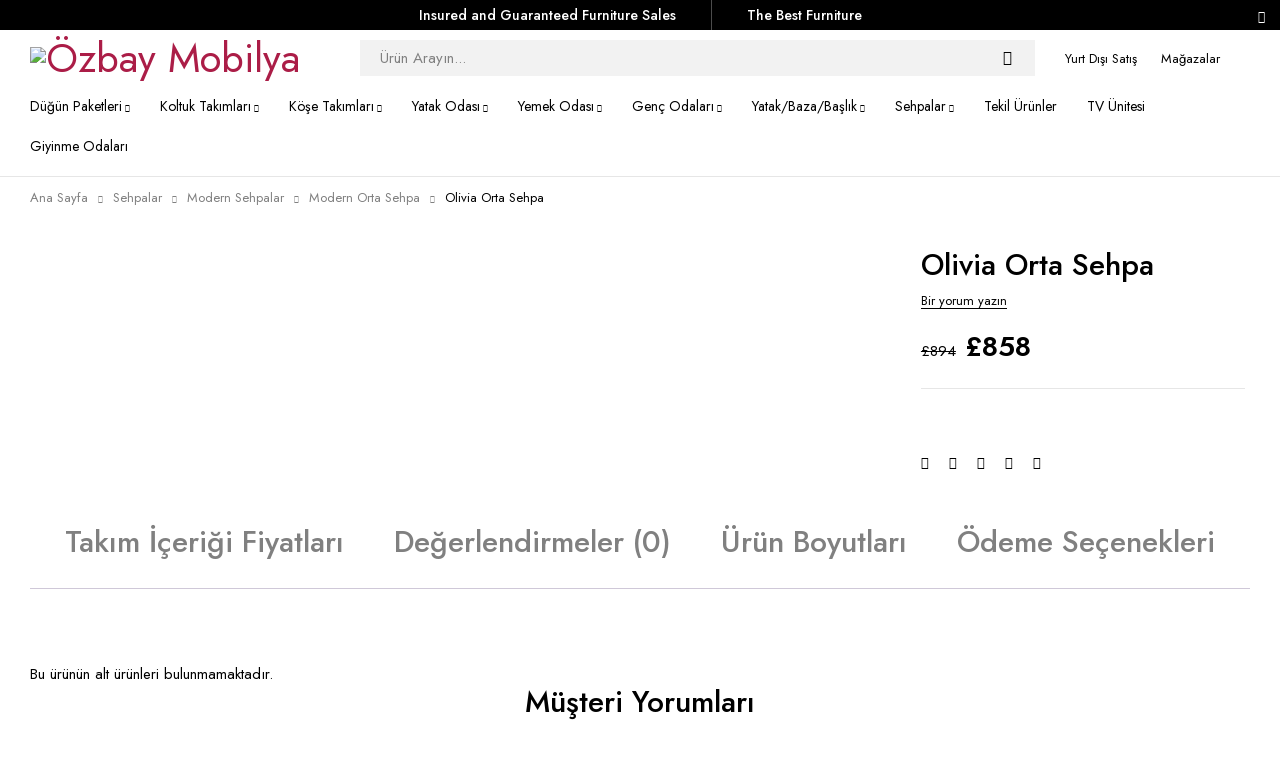

--- FILE ---
content_type: text/html; charset=UTF-8
request_url: https://ozbayfurniture.com/olivia-orta-sehpa/
body_size: 50646
content:
<!DOCTYPE html>
<html lang="tr" prefix="og: https://ogp.me/ns#">
<head>
		<meta charset="UTF-8" />

	<meta name="viewport" content="width=device-width, initial-scale=1.0, maximum-scale=1" />

	<link rel="profile" href="//gmpg.org/xfn/11" />
	<script>
    (function () {
        // Daha önce bu sekmede 1 kere reload yaptıysak döngü olmasın
        if (sessionStorage.getItem("gt_reload_done") === "1") return;

        // Çerezde googtrans zaten EN ise dokunma
        var hasEn = document.cookie && document.cookie.indexOf("googtrans=/tr/en") !== -1;
        if (hasEn) return;

        // Çerezi en erken anda set et
        document.cookie = "googtrans=/tr/en; path=/; SameSite=Lax";

        // 1 kere reload (çevirinin kesin başlaması için)
        sessionStorage.setItem("gt_reload_done", "1");
        location.reload();
    })();
    </script>
<!-- Rank Math&#039;a Göre Arama Motoru Optimizasyonu - https://rankmath.com/ -->
<title>Olivia Orta Sehpa | Özbay Furniture</title>
<meta name="robots" content="follow, index, max-snippet:-1, max-video-preview:-1, max-image-preview:large"/>
<link rel="canonical" href="https://ozbayfurniture.com/olivia-orta-sehpa/" />
<meta property="og:locale" content="tr_TR" />
<meta property="og:type" content="product" />
<meta property="og:title" content="Olivia Orta Sehpa | Özbay Furniture" />
<meta property="og:url" content="https://ozbayfurniture.com/olivia-orta-sehpa/" />
<meta property="og:site_name" content="Özbay Furniture" />
<meta property="og:updated_time" content="2025-10-14T09:39:16+03:00" />
<meta property="og:image" content="https://ozbayfurniture.com/wp-content/uploads/2025/07/olivia-orta-sehpa-2.jpg" />
<meta property="og:image:secure_url" content="https://ozbayfurniture.com/wp-content/uploads/2025/07/olivia-orta-sehpa-2.jpg" />
<meta property="og:image:width" content="1240" />
<meta property="og:image:height" content="776" />
<meta property="og:image:alt" content="Olivia Orta Sehpa" />
<meta property="og:image:type" content="image/jpeg" />
<meta property="product:price:amount" content="858" />
<meta property="product:price:currency" content="GBP" />
<meta property="product:availability" content="instock" />
<meta name="twitter:card" content="summary_large_image" />
<meta name="twitter:title" content="Olivia Orta Sehpa | Özbay Furniture" />
<meta name="twitter:site" content="@https://twitter.com/ozbaymobilya" />
<meta name="twitter:creator" content="@https://twitter.com/ozbaymobilya" />
<meta name="twitter:image" content="https://ozbayfurniture.com/wp-content/uploads/2025/07/olivia-orta-sehpa-2.jpg" />
<meta name="twitter:label1" content="Fiyat" />
<meta name="twitter:data1" content="&pound;858" />
<meta name="twitter:label2" content="Uygunluk" />
<meta name="twitter:data2" content="Stokta" />
<script type="application/ld+json" class="rank-math-schema">{"@context":"https://schema.org","@graph":[{"@type":"Organization","@id":"https://ozbayfurniture.com/#organization","name":"ozbay","url":"https://ozbayfurniture.com","sameAs":["https://www.facebook.com/ozbaymobilya","https://twitter.com/https://twitter.com/ozbaymobilya"],"legalName":"serap"},{"@type":"WebSite","@id":"https://ozbayfurniture.com/#website","url":"https://ozbayfurniture.com","name":"\u00d6zbay Furniture","publisher":{"@id":"https://ozbayfurniture.com/#organization"},"inLanguage":"tr"},{"@type":"ImageObject","@id":"https://ozbayfurniture.com/wp-content/uploads/2025/07/olivia-orta-sehpa-2.jpg","url":"https://ozbayfurniture.com/wp-content/uploads/2025/07/olivia-orta-sehpa-2.jpg","width":"1240","height":"776","inLanguage":"tr"},{"@type":"BreadcrumbList","@id":"https://ozbayfurniture.com/olivia-orta-sehpa/#breadcrumb","itemListElement":[{"@type":"ListItem","position":"1","item":{"@id":"https://ozbayfurniture.com","name":"Home"}},{"@type":"ListItem","position":"2","item":{"@id":"https://ozbayfurniture.com/modern-orta-sehpa/","name":"Modern Orta Sehpa"}},{"@type":"ListItem","position":"3","item":{"@id":"https://ozbayfurniture.com/olivia-orta-sehpa/","name":"Olivia Orta Sehpa"}}]},{"@type":"ItemPage","@id":"https://ozbayfurniture.com/olivia-orta-sehpa/#webpage","url":"https://ozbayfurniture.com/olivia-orta-sehpa/","name":"Olivia Orta Sehpa | \u00d6zbay Furniture","datePublished":"2025-08-03T22:12:38+03:00","dateModified":"2025-10-14T09:39:16+03:00","isPartOf":{"@id":"https://ozbayfurniture.com/#website"},"primaryImageOfPage":{"@id":"https://ozbayfurniture.com/wp-content/uploads/2025/07/olivia-orta-sehpa-2.jpg"},"inLanguage":"tr","breadcrumb":{"@id":"https://ozbayfurniture.com/olivia-orta-sehpa/#breadcrumb"}},{"@type":"Product","name":"Olivia Orta Sehpa | \u00d6zbay Furniture","sku":"taba-olv-ort-shp-1","category":"Sehpalar &gt; Modern Sehpalar &gt; Modern Orta Sehpa","mainEntityOfPage":{"@id":"https://ozbayfurniture.com/olivia-orta-sehpa/#webpage"},"image":[{"@type":"ImageObject","url":"https://ozbayfurniture.com/wp-content/uploads/2025/07/olivia-orta-sehpa-2.jpg","height":"776","width":"1240"},{"@type":"ImageObject","url":"https://ozbayfurniture.com/wp-content/uploads/2025/07/olivia-orta-sehpa-1.jpg","height":"776","width":"1240"},{"@type":"ImageObject","url":"https://ozbayfurniture.com/wp-content/uploads/2025/07/olivia-orta-sehpa-3.jpg","height":"776","width":"1240"}],"offers":{"@type":"Offer","price":"858","priceCurrency":"GBP","priceValidUntil":"2027-12-31","availability":"http://schema.org/InStock","itemCondition":"NewCondition","url":"https://ozbayfurniture.com/olivia-orta-sehpa/","seller":{"@type":"Organization","@id":"https://ozbayfurniture.com/","name":"\u00d6zbay Furniture","url":"https://ozbayfurniture.com"}},"@id":"https://ozbayfurniture.com/olivia-orta-sehpa/#richSnippet"}]}</script>
<!-- /Rank Math WordPress SEO eklentisi -->

<link rel='dns-prefetch' href='//fonts.googleapis.com' />
<link rel='dns-prefetch' href='//www.googletagmanager.com' />
<link rel='preconnect' href='https://fonts.gstatic.com' crossorigin />
<link rel="alternate" title="oEmbed (JSON)" type="application/json+oembed" href="https://ozbayfurniture.com/wp-json/oembed/1.0/embed?url=https%3A%2F%2Fozbayfurniture.com%2Folivia-orta-sehpa%2F" />
<link rel="alternate" title="oEmbed (XML)" type="text/xml+oembed" href="https://ozbayfurniture.com/wp-json/oembed/1.0/embed?url=https%3A%2F%2Fozbayfurniture.com%2Folivia-orta-sehpa%2F&#038;format=xml" />
<style id='wp-img-auto-sizes-contain-inline-css' type='text/css'>
img:is([sizes=auto i],[sizes^="auto," i]){contain-intrinsic-size:3000px 1500px}
/*# sourceURL=wp-img-auto-sizes-contain-inline-css */
</style>
<link rel='stylesheet' id='ht_ctc_main_css-css' href='https://ozbayfurniture.com/wp-content/plugins/click-to-chat-for-whatsapp/new/inc/assets/css/main.css?ver=4.35' type='text/css' media='all' />
<style id='wp-emoji-styles-inline-css' type='text/css'>

	img.wp-smiley, img.emoji {
		display: inline !important;
		border: none !important;
		box-shadow: none !important;
		height: 1em !important;
		width: 1em !important;
		margin: 0 0.07em !important;
		vertical-align: -0.1em !important;
		background: none !important;
		padding: 0 !important;
	}
/*# sourceURL=wp-emoji-styles-inline-css */
</style>
<link rel='stylesheet' id='wp-block-library-css' href='https://ozbayfurniture.com/wp-includes/css/dist/block-library/style.min.css?ver=6.9' type='text/css' media='all' />
<style id='classic-theme-styles-inline-css' type='text/css'>
/*! This file is auto-generated */
.wp-block-button__link{color:#fff;background-color:#32373c;border-radius:9999px;box-shadow:none;text-decoration:none;padding:calc(.667em + 2px) calc(1.333em + 2px);font-size:1.125em}.wp-block-file__button{background:#32373c;color:#fff;text-decoration:none}
/*# sourceURL=/wp-includes/css/classic-themes.min.css */
</style>
<link rel='stylesheet' id='cr-frontend-css-css' href='https://ozbayfurniture.com/wp-content/plugins/customer-reviews-woocommerce/css/frontend.css?ver=5.94.0' type='text/css' media='all' />
<link rel='stylesheet' id='cr-badges-css-css' href='https://ozbayfurniture.com/wp-content/plugins/customer-reviews-woocommerce/css/badges.css?ver=5.94.0' type='text/css' media='all' />
<style id='global-styles-inline-css' type='text/css'>
:root{--wp--preset--aspect-ratio--square: 1;--wp--preset--aspect-ratio--4-3: 4/3;--wp--preset--aspect-ratio--3-4: 3/4;--wp--preset--aspect-ratio--3-2: 3/2;--wp--preset--aspect-ratio--2-3: 2/3;--wp--preset--aspect-ratio--16-9: 16/9;--wp--preset--aspect-ratio--9-16: 9/16;--wp--preset--color--black: #000000;--wp--preset--color--cyan-bluish-gray: #abb8c3;--wp--preset--color--white: #ffffff;--wp--preset--color--pale-pink: #f78da7;--wp--preset--color--vivid-red: #cf2e2e;--wp--preset--color--luminous-vivid-orange: #ff6900;--wp--preset--color--luminous-vivid-amber: #fcb900;--wp--preset--color--light-green-cyan: #7bdcb5;--wp--preset--color--vivid-green-cyan: #00d084;--wp--preset--color--pale-cyan-blue: #8ed1fc;--wp--preset--color--vivid-cyan-blue: #0693e3;--wp--preset--color--vivid-purple: #9b51e0;--wp--preset--gradient--vivid-cyan-blue-to-vivid-purple: linear-gradient(135deg,rgb(6,147,227) 0%,rgb(155,81,224) 100%);--wp--preset--gradient--light-green-cyan-to-vivid-green-cyan: linear-gradient(135deg,rgb(122,220,180) 0%,rgb(0,208,130) 100%);--wp--preset--gradient--luminous-vivid-amber-to-luminous-vivid-orange: linear-gradient(135deg,rgb(252,185,0) 0%,rgb(255,105,0) 100%);--wp--preset--gradient--luminous-vivid-orange-to-vivid-red: linear-gradient(135deg,rgb(255,105,0) 0%,rgb(207,46,46) 100%);--wp--preset--gradient--very-light-gray-to-cyan-bluish-gray: linear-gradient(135deg,rgb(238,238,238) 0%,rgb(169,184,195) 100%);--wp--preset--gradient--cool-to-warm-spectrum: linear-gradient(135deg,rgb(74,234,220) 0%,rgb(151,120,209) 20%,rgb(207,42,186) 40%,rgb(238,44,130) 60%,rgb(251,105,98) 80%,rgb(254,248,76) 100%);--wp--preset--gradient--blush-light-purple: linear-gradient(135deg,rgb(255,206,236) 0%,rgb(152,150,240) 100%);--wp--preset--gradient--blush-bordeaux: linear-gradient(135deg,rgb(254,205,165) 0%,rgb(254,45,45) 50%,rgb(107,0,62) 100%);--wp--preset--gradient--luminous-dusk: linear-gradient(135deg,rgb(255,203,112) 0%,rgb(199,81,192) 50%,rgb(65,88,208) 100%);--wp--preset--gradient--pale-ocean: linear-gradient(135deg,rgb(255,245,203) 0%,rgb(182,227,212) 50%,rgb(51,167,181) 100%);--wp--preset--gradient--electric-grass: linear-gradient(135deg,rgb(202,248,128) 0%,rgb(113,206,126) 100%);--wp--preset--gradient--midnight: linear-gradient(135deg,rgb(2,3,129) 0%,rgb(40,116,252) 100%);--wp--preset--font-size--small: 13px;--wp--preset--font-size--medium: 20px;--wp--preset--font-size--large: 36px;--wp--preset--font-size--x-large: 42px;--wp--preset--spacing--20: 0.44rem;--wp--preset--spacing--30: 0.67rem;--wp--preset--spacing--40: 1rem;--wp--preset--spacing--50: 1.5rem;--wp--preset--spacing--60: 2.25rem;--wp--preset--spacing--70: 3.38rem;--wp--preset--spacing--80: 5.06rem;--wp--preset--shadow--natural: 6px 6px 9px rgba(0, 0, 0, 0.2);--wp--preset--shadow--deep: 12px 12px 50px rgba(0, 0, 0, 0.4);--wp--preset--shadow--sharp: 6px 6px 0px rgba(0, 0, 0, 0.2);--wp--preset--shadow--outlined: 6px 6px 0px -3px rgb(255, 255, 255), 6px 6px rgb(0, 0, 0);--wp--preset--shadow--crisp: 6px 6px 0px rgb(0, 0, 0);}:where(.is-layout-flex){gap: 0.5em;}:where(.is-layout-grid){gap: 0.5em;}body .is-layout-flex{display: flex;}.is-layout-flex{flex-wrap: wrap;align-items: center;}.is-layout-flex > :is(*, div){margin: 0;}body .is-layout-grid{display: grid;}.is-layout-grid > :is(*, div){margin: 0;}:where(.wp-block-columns.is-layout-flex){gap: 2em;}:where(.wp-block-columns.is-layout-grid){gap: 2em;}:where(.wp-block-post-template.is-layout-flex){gap: 1.25em;}:where(.wp-block-post-template.is-layout-grid){gap: 1.25em;}.has-black-color{color: var(--wp--preset--color--black) !important;}.has-cyan-bluish-gray-color{color: var(--wp--preset--color--cyan-bluish-gray) !important;}.has-white-color{color: var(--wp--preset--color--white) !important;}.has-pale-pink-color{color: var(--wp--preset--color--pale-pink) !important;}.has-vivid-red-color{color: var(--wp--preset--color--vivid-red) !important;}.has-luminous-vivid-orange-color{color: var(--wp--preset--color--luminous-vivid-orange) !important;}.has-luminous-vivid-amber-color{color: var(--wp--preset--color--luminous-vivid-amber) !important;}.has-light-green-cyan-color{color: var(--wp--preset--color--light-green-cyan) !important;}.has-vivid-green-cyan-color{color: var(--wp--preset--color--vivid-green-cyan) !important;}.has-pale-cyan-blue-color{color: var(--wp--preset--color--pale-cyan-blue) !important;}.has-vivid-cyan-blue-color{color: var(--wp--preset--color--vivid-cyan-blue) !important;}.has-vivid-purple-color{color: var(--wp--preset--color--vivid-purple) !important;}.has-black-background-color{background-color: var(--wp--preset--color--black) !important;}.has-cyan-bluish-gray-background-color{background-color: var(--wp--preset--color--cyan-bluish-gray) !important;}.has-white-background-color{background-color: var(--wp--preset--color--white) !important;}.has-pale-pink-background-color{background-color: var(--wp--preset--color--pale-pink) !important;}.has-vivid-red-background-color{background-color: var(--wp--preset--color--vivid-red) !important;}.has-luminous-vivid-orange-background-color{background-color: var(--wp--preset--color--luminous-vivid-orange) !important;}.has-luminous-vivid-amber-background-color{background-color: var(--wp--preset--color--luminous-vivid-amber) !important;}.has-light-green-cyan-background-color{background-color: var(--wp--preset--color--light-green-cyan) !important;}.has-vivid-green-cyan-background-color{background-color: var(--wp--preset--color--vivid-green-cyan) !important;}.has-pale-cyan-blue-background-color{background-color: var(--wp--preset--color--pale-cyan-blue) !important;}.has-vivid-cyan-blue-background-color{background-color: var(--wp--preset--color--vivid-cyan-blue) !important;}.has-vivid-purple-background-color{background-color: var(--wp--preset--color--vivid-purple) !important;}.has-black-border-color{border-color: var(--wp--preset--color--black) !important;}.has-cyan-bluish-gray-border-color{border-color: var(--wp--preset--color--cyan-bluish-gray) !important;}.has-white-border-color{border-color: var(--wp--preset--color--white) !important;}.has-pale-pink-border-color{border-color: var(--wp--preset--color--pale-pink) !important;}.has-vivid-red-border-color{border-color: var(--wp--preset--color--vivid-red) !important;}.has-luminous-vivid-orange-border-color{border-color: var(--wp--preset--color--luminous-vivid-orange) !important;}.has-luminous-vivid-amber-border-color{border-color: var(--wp--preset--color--luminous-vivid-amber) !important;}.has-light-green-cyan-border-color{border-color: var(--wp--preset--color--light-green-cyan) !important;}.has-vivid-green-cyan-border-color{border-color: var(--wp--preset--color--vivid-green-cyan) !important;}.has-pale-cyan-blue-border-color{border-color: var(--wp--preset--color--pale-cyan-blue) !important;}.has-vivid-cyan-blue-border-color{border-color: var(--wp--preset--color--vivid-cyan-blue) !important;}.has-vivid-purple-border-color{border-color: var(--wp--preset--color--vivid-purple) !important;}.has-vivid-cyan-blue-to-vivid-purple-gradient-background{background: var(--wp--preset--gradient--vivid-cyan-blue-to-vivid-purple) !important;}.has-light-green-cyan-to-vivid-green-cyan-gradient-background{background: var(--wp--preset--gradient--light-green-cyan-to-vivid-green-cyan) !important;}.has-luminous-vivid-amber-to-luminous-vivid-orange-gradient-background{background: var(--wp--preset--gradient--luminous-vivid-amber-to-luminous-vivid-orange) !important;}.has-luminous-vivid-orange-to-vivid-red-gradient-background{background: var(--wp--preset--gradient--luminous-vivid-orange-to-vivid-red) !important;}.has-very-light-gray-to-cyan-bluish-gray-gradient-background{background: var(--wp--preset--gradient--very-light-gray-to-cyan-bluish-gray) !important;}.has-cool-to-warm-spectrum-gradient-background{background: var(--wp--preset--gradient--cool-to-warm-spectrum) !important;}.has-blush-light-purple-gradient-background{background: var(--wp--preset--gradient--blush-light-purple) !important;}.has-blush-bordeaux-gradient-background{background: var(--wp--preset--gradient--blush-bordeaux) !important;}.has-luminous-dusk-gradient-background{background: var(--wp--preset--gradient--luminous-dusk) !important;}.has-pale-ocean-gradient-background{background: var(--wp--preset--gradient--pale-ocean) !important;}.has-electric-grass-gradient-background{background: var(--wp--preset--gradient--electric-grass) !important;}.has-midnight-gradient-background{background: var(--wp--preset--gradient--midnight) !important;}.has-small-font-size{font-size: var(--wp--preset--font-size--small) !important;}.has-medium-font-size{font-size: var(--wp--preset--font-size--medium) !important;}.has-large-font-size{font-size: var(--wp--preset--font-size--large) !important;}.has-x-large-font-size{font-size: var(--wp--preset--font-size--x-large) !important;}
:where(.wp-block-post-template.is-layout-flex){gap: 1.25em;}:where(.wp-block-post-template.is-layout-grid){gap: 1.25em;}
:where(.wp-block-term-template.is-layout-flex){gap: 1.25em;}:where(.wp-block-term-template.is-layout-grid){gap: 1.25em;}
:where(.wp-block-columns.is-layout-flex){gap: 2em;}:where(.wp-block-columns.is-layout-grid){gap: 2em;}
:root :where(.wp-block-pullquote){font-size: 1.5em;line-height: 1.6;}
/*# sourceURL=global-styles-inline-css */
</style>
<link rel='stylesheet' id='contact-form-7-css' href='https://ozbayfurniture.com/wp-content/plugins/contact-form-7/includes/css/styles.css?ver=6.1.4' type='text/css' media='all' />
<link rel='stylesheet' id='ozbay-wa-style-css' href='https://ozbayfurniture.com/wp-content/plugins/ozbay-whatsapp-order/assets/style.css?ver=1.0.0' type='text/css' media='all' />
<link rel='stylesheet' id='ts-style-css' href='https://ozbayfurniture.com/wp-content/plugins/themesky/css/themesky.css?ver=1.1.3' type='text/css' media='all' />
<link rel='stylesheet' id='owl-carousel-css' href='https://ozbayfurniture.com/wp-content/plugins/themesky/css/owl.carousel.css?ver=1.1.3' type='text/css' media='all' />
<link rel='stylesheet' id='justified-gallery-css' href='https://ozbayfurniture.com/wp-content/plugins/themesky/css/justifiedGallery.min.css?ver=1.1.3' type='text/css' media='all' />
<link rel='stylesheet' id='uzs-style-css' href='https://ozbayfurniture.com/wp-content/plugins/urun-ziyaretci-sayisi-v1.5/assets/uzs.css?ver=1.5' type='text/css' media='all' />
<link rel='stylesheet' id='woocommerce-layout-css' href='https://ozbayfurniture.com/wp-content/plugins/woocommerce/assets/css/woocommerce-layout.css?ver=10.4.3' type='text/css' media='all' />
<link rel='stylesheet' id='woocommerce-smallscreen-css' href='https://ozbayfurniture.com/wp-content/plugins/woocommerce/assets/css/woocommerce-smallscreen.css?ver=10.4.3' type='text/css' media='only screen and (max-width: 768px)' />
<link rel='stylesheet' id='woocommerce-general-css' href='https://ozbayfurniture.com/wp-content/plugins/woocommerce/assets/css/woocommerce.css?ver=10.4.3' type='text/css' media='all' />
<style id='woocommerce-inline-inline-css' type='text/css'>
.woocommerce form .form-row .required { visibility: visible; }
/*# sourceURL=woocommerce-inline-inline-css */
</style>
<link rel='stylesheet' id='yith-wfbt-style-css' href='https://ozbayfurniture.com/wp-content/plugins/yith-woocommerce-frequently-bought-together/assets/css/yith-wfbt.css?ver=1.53.0' type='text/css' media='all' />
<style id='yith-wfbt-style-inline-css' type='text/css'>

                .yith-wfbt-submit-block .yith-wfbt-submit-button {
                        background: ;
                        color: ;
                }
                .yith-wfbt-submit-block .yith-wfbt-submit-button:hover {
                        background: ;
                        color: ;
                }
/*# sourceURL=yith-wfbt-style-inline-css */
</style>
<link rel='stylesheet' id='font-awesome-5-css' href='https://ozbayfurniture.com/wp-content/themes/miti/css/fontawesome.min.css?ver=1.4.1' type='text/css' media='all' />
<link rel='stylesheet' id='miti-reset-css' href='https://ozbayfurniture.com/wp-content/themes/miti/css/reset.css?ver=1.4.1' type='text/css' media='all' />
<link rel='stylesheet' id='miti-style-css' href='https://ozbayfurniture.com/wp-content/themes/miti/style.css?ver=1.4.1' type='text/css' media='all' />
<style id='miti-style-inline-css' type='text/css'>
.menu-item-101897 > a > .menu-sub-label{background-color: #dd3333;}.menu-item-101897 > a > .menu-sub-label:before{border-left-color: #dd3333;border-right-color: #dd3333;}.menu-item-101898 > a > .menu-sub-label{background-color: #e08f33;}.menu-item-101898 > a > .menu-sub-label:before{border-left-color: #e08f33;border-right-color: #e08f33;}
/*# sourceURL=miti-style-inline-css */
</style>
<link rel='stylesheet' id='miti-child-style-css' href='https://ozbayfurniture.com/wp-content/themes/miti-child/style.css?ver=6.9' type='text/css' media='all' />
<link rel='stylesheet' id='elementor-frontend-css' href='https://ozbayfurniture.com/wp-content/plugins/elementor/assets/css/frontend.min.css?ver=3.34.0' type='text/css' media='all' />
<link rel='stylesheet' id='elementor-post-1628-css' href='https://ozbayfurniture.com/wp-content/uploads/elementor/css/post-1628.css?ver=1768894372' type='text/css' media='all' />
<link rel='stylesheet' id='photoswipe-css' href='https://ozbayfurniture.com/wp-content/plugins/woocommerce/assets/css/photoswipe/photoswipe.min.css?ver=10.4.3' type='text/css' media='all' />
<link rel='stylesheet' id='photoswipe-default-skin-css' href='https://ozbayfurniture.com/wp-content/plugins/woocommerce/assets/css/photoswipe/default-skin/default-skin.min.css?ver=10.4.3' type='text/css' media='all' />
<link rel='stylesheet' id='tuyve-frontend-css' href='https://ozbayfurniture.com/wp-content/plugins/tekil-urune-youtube-video-ekle/assets/css/frontend.css?ver=2.0.0' type='text/css' media='all' />
<link rel='stylesheet' id='sp_wcgs-fontello-fontende-icons-css' href='https://ozbayfurniture.com/wp-content/plugins/gallery-slider-for-woocommerce/public/css/fontello.min.css?ver=3.1.2' type='text/css' media='all' />
<link rel='stylesheet' id='wcgs-swiper-css' href='https://ozbayfurniture.com/wp-content/plugins/gallery-slider-for-woocommerce/public/css/swiper.min.css?ver=3.1.2' type='text/css' media='all' />
<link rel='stylesheet' id='wcgs-fancybox-css' href='https://ozbayfurniture.com/wp-content/plugins/gallery-slider-for-woocommerce/public/css/fancybox.min.css?ver=3.1.2' type='text/css' media='all' />
<link rel='stylesheet' id='gallery-slider-for-woocommerce-css' href='https://ozbayfurniture.com/wp-content/plugins/gallery-slider-for-woocommerce/public/css/woo-gallery-slider-public.min.css?ver=3.1.2' type='text/css' media='all' />
<style id='gallery-slider-for-woocommerce-inline-css' type='text/css'>
@media screen and (min-width:992px ){#wpgs-gallery.wcgs-woocommerce-product-gallery {max-width: 100%;}#wpgs-gallery.wcgs-woocommerce-product-gallery:has( + .summary ) {max-width: 50%;} #wpgs-gallery.wcgs-woocommerce-product-gallery+.summary { max-width: calc(50% - 50px); } }#wpgs-gallery .wcgs-thumb.spswiper-slide-thumb-active.wcgs-thumb img {border: 2px solid #0085BA;}#wpgs-gallery .wcgs-thumb.spswiper-slide:hover img,#wpgs-gallery .wcgs-thumb.spswiper-slide-thumb-active.wcgs-thumb:hover img {border-color: #0085BA;}#wpgs-gallery .wcgs-thumb.spswiper-slide img {border: 2px solid #dddddd;border-radius: 0px;}#wpgs-gallery .wcgs-video-icon:after {content: "\e839";}#wpgs-gallery .gallery-navigation-carousel-wrapper {-ms-flex-order: 2 !important;order: 2 !important;margin-top: 6px;;}.rtl #wpgs-gallery.wcgs-vertical-right .gallery-navigation-carousel-wrapper {margin-right: 6px;margin-left: 0;}#wpgs-gallery .wcgs-carousel .wcgs-spswiper-arrow {font-size: 20px;}#wpgs-gallery .wcgs-carousel .wcgs-spswiper-arrow:before,#wpgs-gallery .wcgs-carousel .wcgs-spswiper-arrow:before {font-size: 20px;color: #fff;line-height: unset;}#wpgs-gallery.wcgs-woocommerce-product-gallery .wcgs-carousel .wcgs-slider-image {border-radius: 0px;}#wpgs-gallery .wcgs-carousel .wcgs-spswiper-arrow,#wpgs-gallery .wcgs-carousel .wcgs-spswiper-arrow{background-color: rgba(10,10,10,0.9);border-radius: 0px;}#wpgs-gallery .wcgs-carousel .wcgs-spswiper-arrow:hover, #wpgs-gallery .wcgs-carousel .wcgs-spswiper-arrow:hover {background-color: rgba(68,68,68,0.85);}#wpgs-gallery .wcgs-carousel .wcgs-spswiper-arrow:hover::before, #wpgs-gallery .wcgs-carousel .wcgs-spswiper-arrow:hover::before{ color: #fff;}#wpgs-gallery .spswiper-pagination .spswiper-pagination-bullet {background-color: rgba(115, 119, 121, 0.5);}#wpgs-gallery .spswiper-pagination .spswiper-pagination-bullet.spswiper-pagination-bullet-active {background-color: rgba(115, 119, 121, 0.8);}#wpgs-gallery .wcgs-lightbox .sp_wgs-lightbox {color: #fff;background-color: rgba(0, 0, 0, 0.5);font-size: 16px;}#wpgs-gallery .wcgs-lightbox .sp_wgs-lightbox:hover {color: #fff;background-color: rgba(0, 0, 0, 0.8);}#wpgs-gallery .gallery-navigation-carousel.vertical .wcgs-spswiper-button-next.wcgs-spswiper-arrow::before,#wpgs-gallery .gallery-navigation-carousel .wcgs-spswiper-button-prev.wcgs-spswiper-arrow::before {content: "\e814";}#wpgs-gallery .gallery-navigation-carousel.vertical .wcgs-spswiper-button-prev.wcgs-spswiper-arrow::before,#wpgs-gallery .gallery-navigation-carousel .wcgs-spswiper-button-next.wcgs-spswiper-arrow::before {content: "\e801";}#wpgs-gallery .gallery-navigation-carousel .wcgs-spswiper-arrow {background-color: rgba(0, 0, 0, 0.5);}#wpgs-gallery .gallery-navigation-carousel .wcgs-spswiper-arrow:before{font-size: 12px;color: #fff;}#wpgs-gallery .gallery-navigation-carousel .wcgs-spswiper-arrow:hover {background-color: rgba(0, 0, 0, 0.8);}#wpgs-gallery .wcgs-carousel .wcgs-spswiper-button-prev.wcgs-spswiper-arrow::before {content: "\e814";}#wpgs-gallery .wcgs-carousel .wcgs-spswiper-button-next.wcgs-spswiper-arrow::before {content: "\e801";}#wpgs-gallery .gallery-navigation-carousel .wcgs-spswiper-arrow:hover::before{color: #fff;}#wpgs-gallery {margin-bottom: 30px;max-width: 50%;}.wcgs-fancybox-wrapper .fancybox__caption {color: #ffffff;font-size: 14px;}.fancybox-bg {background: #1e1e1e !important;}#wpgs-gallery .wcgs-carousel .wcgs-spswiper-arrow, #wpgs-gallery .wcgs-carousel .wcgs-spswiper-arrow {opacity: 0;}
/*# sourceURL=gallery-slider-for-woocommerce-inline-css */
</style>
<link rel='stylesheet' id='sp_wcgs-fontello-icons-css' href='https://ozbayfurniture.com/wp-content/plugins/gallery-slider-for-woocommerce/admin/css/fontello.min.css?ver=3.1.2' type='text/css' media='all' />
<link rel="preload" as="style" href="https://fonts.googleapis.com/css?family=Jost:400,500,600&#038;display=swap&#038;ver=1767433318" /><link rel="stylesheet" href="https://fonts.googleapis.com/css?family=Jost:400,500,600&#038;display=swap&#038;ver=1767433318" media="print" onload="this.media='all'"><noscript><link rel="stylesheet" href="https://fonts.googleapis.com/css?family=Jost:400,500,600&#038;display=swap&#038;ver=1767433318" /></noscript><link rel='stylesheet' id='font-icomoon-icon-css' href='https://ozbayfurniture.com/wp-content/themes/miti/css/icomoon.min.css?ver=1.4.1' type='text/css' media='all' />
<link rel='stylesheet' id='miti-responsive-css' href='https://ozbayfurniture.com/wp-content/themes/miti/css/responsive.css?ver=1.4.1' type='text/css' media='all' />
<link rel='stylesheet' id='miti-dynamic-css-css' href='https://ozbayfurniture.com/wp-content/uploads/mitichild.css?ver=1767433318' type='text/css' media='all' />
<style id='miti-dynamic-css-inline-css' type='text/css'>
.ts-header .menu-wrapper .ts-menu {
    background-color: #fff !important;
}
.header-transparent.header-text-default .header-template > div:not(.is-sticky) .search-content input[type="text"] {
    background: #00000040 !important;
}


@media only screen and (max-width: 767px){
#ts-mobile-button-bottom~#to-top{
    bottom: 130px !important;
}
}


.scrollable-seo-box {
  max-height: 250px;
  overflow-y: auto;
  padding-right: 10px;
  scrollbar-width: thin;
}
.scrollable-seo-box::-webkit-scrollbar {
  width: 8px;
}
.scrollable-seo-box::-webkit-scrollbar-thumb {
  background-color: #999;
  border-radius: 8px;
}

.single-product .price ins .woocommerce-Price-amount {
    font-size: 28px !important;
    font-weight: 700;
}

/* Kategori / ürün listeleme – indirimli fiyat fontunu büyüt */
.archive.tax-product_cat .products .product .price ins .woocommerce-Price-amount bdi,
.archive.tax-product_cat .products .product .price ins .woocommerce-Price-amount .woocommerce-Price-currencySymbol {
    font-size: 22px !important;  /* istediğin değeri yaz: 22–26px arası güzel durur */
    font-weight: 700 !important;
}

/* Product images summary */
#primary .product .product-images-summary{
	display:flex;
	margin-bottom:50px;
	
}

/* Product images summary */
#page #main .page-container #main-content #primary .product .product-images-summary{
	grid-template-columns:auto 1fr !important;
}
/*# sourceURL=miti-dynamic-css-inline-css */
</style>
<link rel='stylesheet' id='elementor-gf-roboto-css' href='https://fonts.googleapis.com/css?family=Roboto:100,100italic,200,200italic,300,300italic,400,400italic,500,500italic,600,600italic,700,700italic,800,800italic,900,900italic&#038;display=auto&#038;subset=latin-ext' type='text/css' media='all' />
<link rel='stylesheet' id='elementor-gf-robotoslab-css' href='https://fonts.googleapis.com/css?family=Roboto+Slab:100,100italic,200,200italic,300,300italic,400,400italic,500,500italic,600,600italic,700,700italic,800,800italic,900,900italic&#038;display=auto&#038;subset=latin-ext' type='text/css' media='all' />
<script type="text/javascript" src="https://ozbayfurniture.com/wp-includes/js/jquery/jquery.min.js?ver=3.7.1" id="jquery-core-js"></script>
<script type="text/javascript" src="https://ozbayfurniture.com/wp-includes/js/jquery/jquery-migrate.min.js?ver=3.4.1" id="jquery-migrate-js"></script>
<script type="text/javascript" src="https://ozbayfurniture.com/wp-content/plugins/woocommerce/assets/js/jquery-blockui/jquery.blockUI.min.js?ver=2.7.0-wc.10.4.3" id="wc-jquery-blockui-js" defer="defer" data-wp-strategy="defer"></script>
<script type="text/javascript" id="wc-add-to-cart-js-extra">
/* <![CDATA[ */
var wc_add_to_cart_params = {"ajax_url":"/wp-admin/admin-ajax.php","wc_ajax_url":"/?wc-ajax=%%endpoint%%","i18n_view_cart":"Sepetim","cart_url":"https://ozbayfurniture.com/sepetim/","is_cart":"","cart_redirect_after_add":"yes"};
//# sourceURL=wc-add-to-cart-js-extra
/* ]]> */
</script>
<script type="text/javascript" src="https://ozbayfurniture.com/wp-content/plugins/woocommerce/assets/js/frontend/add-to-cart.min.js?ver=10.4.3" id="wc-add-to-cart-js" defer="defer" data-wp-strategy="defer"></script>
<script type="text/javascript" id="wc-single-product-js-extra">
/* <![CDATA[ */
var wc_single_product_params = {"i18n_required_rating_text":"L\u00fctfen bir oy belirleyin","i18n_rating_options":["1/5 y\u0131ld\u0131z","2/5 y\u0131ld\u0131z","3/5 y\u0131ld\u0131z","4/5 y\u0131ld\u0131z","5/5 y\u0131ld\u0131z"],"i18n_product_gallery_trigger_text":"Tam ekran g\u00f6rsel galerisini g\u00f6r\u00fcnt\u00fcleyin","review_rating_required":"yes","flexslider":{"rtl":false,"animation":"slide","smoothHeight":true,"directionNav":false,"controlNav":"thumbnails","slideshow":false,"animationSpeed":500,"animationLoop":false,"allowOneSlide":false},"zoom_enabled":"","zoom_options":[],"photoswipe_enabled":"","photoswipe_options":{"shareEl":false,"closeOnScroll":false,"history":false,"hideAnimationDuration":0,"showAnimationDuration":0},"flexslider_enabled":""};
//# sourceURL=wc-single-product-js-extra
/* ]]> */
</script>
<script type="text/javascript" src="https://ozbayfurniture.com/wp-content/plugins/woocommerce/assets/js/frontend/single-product.min.js?ver=10.4.3" id="wc-single-product-js" defer="defer" data-wp-strategy="defer"></script>
<script type="text/javascript" src="https://ozbayfurniture.com/wp-content/plugins/woocommerce/assets/js/js-cookie/js.cookie.min.js?ver=2.1.4-wc.10.4.3" id="wc-js-cookie-js" defer="defer" data-wp-strategy="defer"></script>
<script type="text/javascript" id="woocommerce-js-extra">
/* <![CDATA[ */
var woocommerce_params = {"ajax_url":"/wp-admin/admin-ajax.php","wc_ajax_url":"/?wc-ajax=%%endpoint%%","i18n_password_show":"\u015eifreyi g\u00f6ster","i18n_password_hide":"\u015eifreyi gizle"};
//# sourceURL=woocommerce-js-extra
/* ]]> */
</script>
<script type="text/javascript" src="https://ozbayfurniture.com/wp-content/plugins/woocommerce/assets/js/frontend/woocommerce.min.js?ver=10.4.3" id="woocommerce-js" defer="defer" data-wp-strategy="defer"></script>
<script type="text/javascript" src="https://ozbayfurniture.com/wp-content/plugins/woocommerce/assets/js/photoswipe/photoswipe.min.js?ver=4.1.1-wc.10.4.3" id="wc-photoswipe-js" defer="defer" data-wp-strategy="defer"></script>
<script type="text/javascript" src="https://ozbayfurniture.com/wp-content/plugins/woocommerce/assets/js/photoswipe/photoswipe-ui-default.min.js?ver=4.1.1-wc.10.4.3" id="wc-photoswipe-ui-default-js" defer="defer" data-wp-strategy="defer"></script>
<script type="text/javascript" id="wc-cart-fragments-js-extra">
/* <![CDATA[ */
var wc_cart_fragments_params = {"ajax_url":"/wp-admin/admin-ajax.php","wc_ajax_url":"/?wc-ajax=%%endpoint%%","cart_hash_key":"wc_cart_hash_25902775a523715596e6488bc0daaa24","fragment_name":"wc_fragments_25902775a523715596e6488bc0daaa24","request_timeout":"5000"};
//# sourceURL=wc-cart-fragments-js-extra
/* ]]> */
</script>
<script type="text/javascript" src="https://ozbayfurniture.com/wp-content/plugins/woocommerce/assets/js/frontend/cart-fragments.min.js?ver=10.4.3" id="wc-cart-fragments-js" defer="defer" data-wp-strategy="defer"></script>
<link rel="https://api.w.org/" href="https://ozbayfurniture.com/wp-json/" /><link rel="alternate" title="JSON" type="application/json" href="https://ozbayfurniture.com/wp-json/wp/v2/product/90408" /><link rel="EditURI" type="application/rsd+xml" title="RSD" href="https://ozbayfurniture.com/xmlrpc.php?rsd" />
<meta name="generator" content="WordPress 6.9" />
<link rel='shortlink' href='https://ozbayfurniture.com/?p=90408' />
<meta name="generator" content="Redux 4.5.9" /><meta name="generator" content="Site Kit by Google 1.168.0" />	<noscript><style>.woocommerce-product-gallery{ opacity: 1 !important; }</style></noscript>
	<meta name="generator" content="Elementor 3.34.0; features: e_font_icon_svg, additional_custom_breakpoints; settings: css_print_method-external, google_font-enabled, font_display-auto">
			<style>
				.e-con.e-parent:nth-of-type(n+4):not(.e-lazyloaded):not(.e-no-lazyload),
				.e-con.e-parent:nth-of-type(n+4):not(.e-lazyloaded):not(.e-no-lazyload) * {
					background-image: none !important;
				}
				@media screen and (max-height: 1024px) {
					.e-con.e-parent:nth-of-type(n+3):not(.e-lazyloaded):not(.e-no-lazyload),
					.e-con.e-parent:nth-of-type(n+3):not(.e-lazyloaded):not(.e-no-lazyload) * {
						background-image: none !important;
					}
				}
				@media screen and (max-height: 640px) {
					.e-con.e-parent:nth-of-type(n+2):not(.e-lazyloaded):not(.e-no-lazyload),
					.e-con.e-parent:nth-of-type(n+2):not(.e-lazyloaded):not(.e-no-lazyload) * {
						background-image: none !important;
					}
				}
			</style>
			<link rel="icon" href="https://ozbayfurniture.com/wp-content/uploads/2025/07/cropped-favicon-46x46.png" sizes="32x32" />
<link rel="icon" href="https://ozbayfurniture.com/wp-content/uploads/2025/07/cropped-favicon-300x300.png" sizes="192x192" />
<link rel="apple-touch-icon" href="https://ozbayfurniture.com/wp-content/uploads/2025/07/cropped-favicon-300x300.png" />
<meta name="msapplication-TileImage" content="https://ozbayfurniture.com/wp-content/uploads/2025/07/cropped-favicon-300x300.png" />
		<style type="text/css" id="wp-custom-css">
			.woocommerce div.product form.cart {
    margin: 0 0 0px !important;
}

@media only screen and (min-width: 1500px) {
    .main-content-fullwidth.woocommerce div.product div.summary, .layout-fullwidth.woocommerce div.product div.summary {
        padding-left: 40px !important;
    }
}

/* MOBİL ÜRÜN SAYFASI DÜZELTME */
@media (max-width: 768px) {

  /* Ana wrapper dikey aksın */
  .single-product .product-images-summary {
    display: block !important;
  }

  /* Galeri tam genişlik */
  #wpgs-gallery,
  .wcgs-woocommerce-product-gallery {
    max-width: 100% !important;
    width: 100% !important;
  }

  /* Özet alanı alt alta gelsin */
  .single-product div.summary {
    max-width: 100% !important;
    width: 100% !important;
    padding-left: 0 !important;
    margin-top: 20px;
  }

  /* Sepete ekle ve WhatsApp butonları */
  .single-product form.cart,
  .single-product .ozbay-whatsapp-order {
    width: 100% !important;
  }

  /* Fiyat taşmasını önle */
  .single-product .price {
    display: flex;
    flex-wrap: wrap;
    gap: 8px;
  }

}
		</style>
		</head>
<body class="wp-singular product-template-default single single-product postid-90408 wp-theme-miti wp-child-theme-miti-child theme-miti non-logged-in woocommerce woocommerce-page woocommerce-no-js layout-fullwidth header-v1 product-label-rectangle product-hover-vertical-style-2 ts_desktop elementor-default elementor-kit-1628 wcgs-gallery-slider currency-gbp">


	<!-- Group Header Button -->
	<div id="group-icon-header" class="ts-floating-sidebar">
		<div class="overlay"></div>
		<div class="ts-sidebar-content">
			<div class="sidebar-content">
				<span class="close"></span>
				
				<ul class="tab-mobile-menu hidden">
					<li class="active"><span>Menu</span></li>
				</ul>
				
				<h6 class="menu-title"><span>Menu</span></h6>
				
				<div class="mobile-menu-wrapper ts-menu visible-phone">
					<div class="menu-main-mobile">
						<nav class="mobile-menu"><ul id="menu-ana-menu" class="menu"><li id="menu-item-93702" class="menu-item menu-item-type-taxonomy menu-item-object-product_cat menu-item-has-children menu-item-93702 ts-normal-menu parent">
	<a href="https://ozbayfurniture.com/dugun-paketleri/"><span class="menu-label">Düğün Paketleri</span></a><span class="ts-menu-drop-icon"></span>
<ul class="sub-menu">
	<li id="menu-item-101898" class="menu-item menu-item-type-post_type menu-item-object-page menu-item-101898">
		<a href="https://ozbayfurniture.com/small-dugun-paketleri/"><span class="menu-label">Small Düğün Paketleri</span><span class="menu-sub-label">SEÇ - BEĞEN - AL</span></a></li>
	<li id="menu-item-101897" class="menu-item menu-item-type-post_type menu-item-object-page menu-item-101897">
		<a href="https://ozbayfurniture.com/full-dugun-paketleri/"><span class="menu-label">Full Düğün Paketleri</span><span class="menu-sub-label">SEÇ - BEĞEN - AL</span></a></li>
</ul>
</li>
<li id="menu-item-93914" class="menu-item menu-item-type-taxonomy menu-item-object-product_cat menu-item-93914 hide ts-megamenu ts-megamenu-columns--2 ts-megamenu-fullwidth ts-megamenu-fullwidth-stretch parent">
	<a href="https://ozbayfurniture.com/koltuk-takimlari/"><span class="menu-label">Koltuk Takımları</span></a><span class="ts-menu-drop-icon"></span>
<ul class="sub-menu">
<li><div class="ts-megamenu-widgets-container ts-megamenu-container">		<div data-elementor-type="wp-post" data-elementor-id="67042" class="elementor elementor-67042" data-elementor-post-type="ts_mega_menu">
						<section class="elementor-section elementor-top-section elementor-element elementor-element-f0c1dc3 elementor-section-full_width elementor-section-height-default elementor-section-height-default" data-id="f0c1dc3" data-element_type="section">
						<div class="elementor-container elementor-column-gap-narrow">
					<div class="elementor-column elementor-col-16 elementor-top-column elementor-element elementor-element-6f7cf85" data-id="6f7cf85" data-element_type="column">
			<div class="elementor-widget-wrap elementor-element-populated">
						<div class="elementor-element elementor-element-eec55d9 elementor-widget elementor-widget-wp-widget-nav_menu" data-id="eec55d9" data-element_type="widget" data-widget_type="wp-widget-nav_menu.default">
				<div class="elementor-widget-container">
					<h5>MODERN</h5><div class="menu-modern-koltuk-takimlari-container"><ul id="menu-modern-koltuk-takimlari" class="menu"><li id="menu-item-93709" class="menu-item menu-item-type-taxonomy menu-item-object-product_cat menu-item-93709"><a href="https://ozbayfurniture.com/modern-koltuk-takimi/">Modern Koltuk Takımı</a></li>
<li id="menu-item-93707" class="menu-item menu-item-type-taxonomy menu-item-object-product_cat menu-item-93707"><a href="https://ozbayfurniture.com/modern-uclu-koltuk/">Modern Üçlü Koltuk</a></li>
<li id="menu-item-93706" class="menu-item menu-item-type-taxonomy menu-item-object-product_cat menu-item-93706"><a href="https://ozbayfurniture.com/modern-dortlu-koltuk/">Modern Dörtlü Koltuk</a></li>
<li id="menu-item-93805" class="menu-item menu-item-type-taxonomy menu-item-object-product_cat menu-item-93805"><a href="https://ozbayfurniture.com/modern-tekli-koltuk/">Modern Tekli Koltuk</a></li>
</ul></div>				</div>
				</div>
					</div>
		</div>
				<div class="elementor-column elementor-col-16 elementor-top-column elementor-element elementor-element-1b6a3b9" data-id="1b6a3b9" data-element_type="column">
			<div class="elementor-widget-wrap elementor-element-populated">
						<div class="elementor-element elementor-element-ab7fec3 elementor-widget elementor-widget-wp-widget-nav_menu" data-id="ab7fec3" data-element_type="widget" data-widget_type="wp-widget-nav_menu.default">
				<div class="elementor-widget-container">
					<h5>LUXURY</h5><div class="menu-luxury-koltuk-takimlari-container"><ul id="menu-luxury-koltuk-takimlari" class="menu"><li id="menu-item-93715" class="menu-item menu-item-type-taxonomy menu-item-object-product_cat menu-item-93715"><a href="https://ozbayfurniture.com/luxury-koltuk-takimi/">Luxury Koltuk Takımı</a></li>
<li id="menu-item-93716" class="menu-item menu-item-type-taxonomy menu-item-object-product_cat menu-item-93716"><a href="https://ozbayfurniture.com/luxury-uclu-koltuk/">Luxury Üçlü Koltuk</a></li>
<li id="menu-item-93718" class="menu-item menu-item-type-taxonomy menu-item-object-product_cat menu-item-93718"><a href="https://ozbayfurniture.com/luxury-dortlu-koltuk/">Luxury Dörtlü Koltuk</a></li>
<li id="menu-item-93717" class="menu-item menu-item-type-taxonomy menu-item-object-product_cat menu-item-93717"><a href="https://ozbayfurniture.com/luxury-tekli-koltuk/">Luxury Tekli Koltuk</a></li>
</ul></div>				</div>
				</div>
					</div>
		</div>
				<div class="elementor-column elementor-col-16 elementor-top-column elementor-element elementor-element-eb7480d" data-id="eb7480d" data-element_type="column">
			<div class="elementor-widget-wrap elementor-element-populated">
						<div class="elementor-element elementor-element-bf0ef35 elementor-widget elementor-widget-wp-widget-nav_menu" data-id="bf0ef35" data-element_type="widget" data-widget_type="wp-widget-nav_menu.default">
				<div class="elementor-widget-container">
					<h5>KLASİK</h5><div class="menu-klasik-koltuk-takimlari-container"><ul id="menu-klasik-koltuk-takimlari" class="menu"><li id="menu-item-93837" class="menu-item menu-item-type-taxonomy menu-item-object-product_cat menu-item-93837"><a href="https://ozbayfurniture.com/klasik-koltuk-takimi/">Klasik Koltuk Takımı</a></li>
<li id="menu-item-93711" class="menu-item menu-item-type-taxonomy menu-item-object-product_cat menu-item-93711"><a href="https://ozbayfurniture.com/klasik-uclu-koltuk/">Klasik Üçlü Koltuk</a></li>
<li id="menu-item-93712" class="menu-item menu-item-type-taxonomy menu-item-object-product_cat menu-item-93712"><a href="https://ozbayfurniture.com/klasik-tekli-koltuk/">Klasik Tekli Koltuk</a></li>
</ul></div>				</div>
				</div>
					</div>
		</div>
				<div class="elementor-column elementor-col-16 elementor-top-column elementor-element elementor-element-d786d08" data-id="d786d08" data-element_type="column">
			<div class="elementor-widget-wrap">
							</div>
		</div>
				<div class="elementor-column elementor-col-16 elementor-top-column elementor-element elementor-element-3e3686e" data-id="3e3686e" data-element_type="column">
			<div class="elementor-widget-wrap">
							</div>
		</div>
				<div class="elementor-column elementor-col-16 elementor-top-column elementor-element elementor-element-7700876" data-id="7700876" data-element_type="column">
			<div class="elementor-widget-wrap">
							</div>
		</div>
					</div>
		</section>
				</div>
		</div></li></ul></li>
<li id="menu-item-93723" class="menu-item menu-item-type-custom menu-item-object-custom menu-item-has-children menu-item-93723 ts-normal-menu parent">
	<a href="#"><span class="menu-label">Köşe Takımları</span></a><span class="ts-menu-drop-icon"></span>
<ul class="sub-menu">
	<li id="menu-item-93725" class="menu-item menu-item-type-taxonomy menu-item-object-product_cat menu-item-93725">
		<a href="https://ozbayfurniture.com/kose-takimlari/"><span class="menu-label">Köşe Takımları</span></a></li>
	<li id="menu-item-93724" class="menu-item menu-item-type-taxonomy menu-item-object-product_cat menu-item-93724">
		<a href="https://ozbayfurniture.com/kose-takimi-modulleri/"><span class="menu-label">Köşe Takımı Modülleri</span></a></li>
</ul>
</li>
<li id="menu-item-93850" class="menu-item menu-item-type-custom menu-item-object-custom menu-item-93850 hide ts-megamenu ts-megamenu-columns--2 ts-megamenu-fullwidth ts-megamenu-fullwidth-stretch parent">
	<a href="#"><span class="menu-label">Yatak Odası</span></a><span class="ts-menu-drop-icon"></span>
<ul class="sub-menu">
<li><div class="ts-megamenu-widgets-container ts-megamenu-container">		<div data-elementor-type="wp-post" data-elementor-id="67141" class="elementor elementor-67141" data-elementor-post-type="ts_mega_menu">
						<section class="elementor-section elementor-top-section elementor-element elementor-element-59a0a90 elementor-section-boxed elementor-section-height-default elementor-section-height-default" data-id="59a0a90" data-element_type="section">
						<div class="elementor-container elementor-column-gap-default">
					<div class="elementor-column elementor-col-33 elementor-top-column elementor-element elementor-element-7f15ec0" data-id="7f15ec0" data-element_type="column">
			<div class="elementor-widget-wrap elementor-element-populated">
						<div class="elementor-element elementor-element-0ae66f5 columns-2 elementor-widget elementor-widget-wp-widget-nav_menu" data-id="0ae66f5" data-element_type="widget" data-widget_type="wp-widget-nav_menu.default">
				<div class="elementor-widget-container">
					<h5>MODERN</h5><div class="menu-modern-yatak-odasi-container"><ul id="menu-modern-yatak-odasi" class="menu"><li id="menu-item-93786" class="menu-item menu-item-type-taxonomy menu-item-object-product_cat menu-item-93786"><a href="https://ozbayfurniture.com/modern-yatak-odasi-takimi/">Modern Yatak Odası Takımı</a></li>
<li id="menu-item-93788" class="menu-item menu-item-type-taxonomy menu-item-object-product_cat menu-item-93788"><a href="https://ozbayfurniture.com/modern-kapakli-dolap/">Modern Kapaklı Dolap</a></li>
<li id="menu-item-93789" class="menu-item menu-item-type-taxonomy menu-item-object-product_cat menu-item-93789"><a href="https://ozbayfurniture.com/modern-karyola/">Modern Karyola</a></li>
<li id="menu-item-93787" class="menu-item menu-item-type-taxonomy menu-item-object-product_cat menu-item-93787"><a href="https://ozbayfurniture.com/modern-baslik/">Modern Başlık</a></li>
<li id="menu-item-93784" class="menu-item menu-item-type-taxonomy menu-item-object-product_cat menu-item-93784"><a href="https://ozbayfurniture.com/modern-sifonyer/">Modern Şifonyer</a></li>
<li id="menu-item-93785" class="menu-item menu-item-type-taxonomy menu-item-object-product_cat menu-item-93785"><a href="https://ozbayfurniture.com/modern-sifonyer-aynasi/">Modern Şifonyer Aynası</a></li>
<li id="menu-item-93790" class="menu-item menu-item-type-taxonomy menu-item-object-product_cat menu-item-93790"><a href="https://ozbayfurniture.com/modern-komodin/">Modern Komodin</a></li>
<li id="menu-item-93793" class="menu-item menu-item-type-taxonomy menu-item-object-product_cat menu-item-93793"><a href="https://ozbayfurniture.com/modern-boy-aynasi/">Modern Boy Aynası</a></li>
<li id="menu-item-93792" class="menu-item menu-item-type-taxonomy menu-item-object-product_cat menu-item-93792"><a href="https://ozbayfurniture.com/modern-camasirlik/">Modern Çamaşırlık</a></li>
<li id="menu-item-93791" class="menu-item menu-item-type-taxonomy menu-item-object-product_cat menu-item-93791"><a href="https://ozbayfurniture.com/modern-puf/">Modern Puf</a></li>
</ul></div>				</div>
				</div>
					</div>
		</div>
				<div class="elementor-column elementor-col-33 elementor-top-column elementor-element elementor-element-ce1607e" data-id="ce1607e" data-element_type="column">
			<div class="elementor-widget-wrap elementor-element-populated">
						<div class="elementor-element elementor-element-0567bfb columns-2 elementor-widget elementor-widget-wp-widget-nav_menu" data-id="0567bfb" data-element_type="widget" data-widget_type="wp-widget-nav_menu.default">
				<div class="elementor-widget-container">
					<h5>LUXURY</h5><div class="menu-luxury-yatak-odasi-container"><ul id="menu-luxury-yatak-odasi" class="menu"><li id="menu-item-93783" class="menu-item menu-item-type-taxonomy menu-item-object-product_cat menu-item-93783"><a href="https://ozbayfurniture.com/luxury-yatak-odasi-takimi/">Luxury Yatak Odası Takımı</a></li>
<li id="menu-item-93777" class="menu-item menu-item-type-taxonomy menu-item-object-product_cat menu-item-93777"><a href="https://ozbayfurniture.com/luxury-kapakli-dolap/">Luxury Kapaklı Dolap</a></li>
<li id="menu-item-93778" class="menu-item menu-item-type-taxonomy menu-item-object-product_cat menu-item-93778"><a href="https://ozbayfurniture.com/luxury-karyola/">Luxury Karyola</a></li>
<li id="menu-item-93774" class="menu-item menu-item-type-taxonomy menu-item-object-product_cat menu-item-93774"><a href="https://ozbayfurniture.com/luxury-baslik/">Luxury Başlık</a></li>
<li id="menu-item-93781" class="menu-item menu-item-type-taxonomy menu-item-object-product_cat menu-item-93781"><a href="https://ozbayfurniture.com/luxury-sifonyer/">Luxury Şifonyer</a></li>
<li id="menu-item-93782" class="menu-item menu-item-type-taxonomy menu-item-object-product_cat menu-item-93782"><a href="https://ozbayfurniture.com/luxury-sifonyer-aynasi/">Luxury Şifonyer Aynası</a></li>
<li id="menu-item-93779" class="menu-item menu-item-type-taxonomy menu-item-object-product_cat menu-item-93779"><a href="https://ozbayfurniture.com/luxury-komodin/">Luxury Komodin</a></li>
<li id="menu-item-93780" class="menu-item menu-item-type-taxonomy menu-item-object-product_cat menu-item-93780"><a href="https://ozbayfurniture.com/luxury-puf/">Luxury Puf</a></li>
</ul></div>				</div>
				</div>
					</div>
		</div>
				<div class="elementor-column elementor-col-33 elementor-top-column elementor-element elementor-element-66f05e3" data-id="66f05e3" data-element_type="column">
			<div class="elementor-widget-wrap elementor-element-populated">
						<div class="elementor-element elementor-element-94a23f4 columns-2 elementor-widget elementor-widget-wp-widget-nav_menu" data-id="94a23f4" data-element_type="widget" data-widget_type="wp-widget-nav_menu.default">
				<div class="elementor-widget-container">
					<h5>KLASİK</h5><div class="menu-klasik-yatak-odasi-container"><ul id="menu-klasik-yatak-odasi" class="menu"><li id="menu-item-93764" class="menu-item menu-item-type-taxonomy menu-item-object-product_cat menu-item-93764"><a href="https://ozbayfurniture.com/klasik-yatak-odasi-takimi/">Klasik Yatak Odası Takımı</a></li>
<li id="menu-item-93768" class="menu-item menu-item-type-taxonomy menu-item-object-product_cat menu-item-93768"><a href="https://ozbayfurniture.com/klasik-dolap/">Klasik Dolap</a></li>
<li id="menu-item-93769" class="menu-item menu-item-type-taxonomy menu-item-object-product_cat menu-item-93769"><a href="https://ozbayfurniture.com/klasik-karyola/">Klasik Karyola</a></li>
<li id="menu-item-93765" class="menu-item menu-item-type-taxonomy menu-item-object-product_cat menu-item-93765"><a href="https://ozbayfurniture.com/klasik-baslik/">Klasik Başlık</a></li>
<li id="menu-item-93772" class="menu-item menu-item-type-taxonomy menu-item-object-product_cat menu-item-93772"><a href="https://ozbayfurniture.com/klasik-sifonyer/">Klasik Şifonyer</a></li>
<li id="menu-item-93773" class="menu-item menu-item-type-taxonomy menu-item-object-product_cat menu-item-93773"><a href="https://ozbayfurniture.com/klasik-sifonyer-aynasi/">Klasik Şifonyer Aynası</a></li>
<li id="menu-item-93770" class="menu-item menu-item-type-taxonomy menu-item-object-product_cat menu-item-93770"><a href="https://ozbayfurniture.com/klasik-komodin/">Klasik Komodin</a></li>
</ul></div>				</div>
				</div>
					</div>
		</div>
					</div>
		</section>
				</div>
		</div></li></ul></li>
<li id="menu-item-93851" class="menu-item menu-item-type-custom menu-item-object-custom menu-item-93851 hide ts-megamenu ts-megamenu-columns--2 ts-megamenu-fullwidth ts-megamenu-fullwidth-stretch parent">
	<a href="#"><span class="menu-label">Yemek Odası</span></a><span class="ts-menu-drop-icon"></span>
<ul class="sub-menu">
<li><div class="ts-megamenu-widgets-container ts-megamenu-container">		<div data-elementor-type="wp-post" data-elementor-id="67200" class="elementor elementor-67200" data-elementor-post-type="ts_mega_menu">
						<section class="elementor-section elementor-top-section elementor-element elementor-element-1c5c505 elementor-section-boxed elementor-section-height-default elementor-section-height-default" data-id="1c5c505" data-element_type="section">
						<div class="elementor-container elementor-column-gap-default">
					<div class="elementor-column elementor-col-33 elementor-top-column elementor-element elementor-element-84c52d7" data-id="84c52d7" data-element_type="column">
			<div class="elementor-widget-wrap elementor-element-populated">
						<div class="elementor-element elementor-element-e8fa230 columns-2 elementor-widget elementor-widget-wp-widget-nav_menu" data-id="e8fa230" data-element_type="widget" data-widget_type="wp-widget-nav_menu.default">
				<div class="elementor-widget-container">
					<h5>MODERN</h5><div class="menu-modern-yemek-odasi-container"><ul id="menu-modern-yemek-odasi" class="menu"><li id="menu-item-93756" class="menu-item menu-item-type-taxonomy menu-item-object-product_cat menu-item-93756"><a href="https://ozbayfurniture.com/modern-yemek-odasi-takimi/">Modern Yemek Odası Takımı</a></li>
<li id="menu-item-93757" class="menu-item menu-item-type-taxonomy menu-item-object-product_cat menu-item-93757"><a href="https://ozbayfurniture.com/modern-konsol/">Modern Konsol</a></li>
<li id="menu-item-93758" class="menu-item menu-item-type-taxonomy menu-item-object-product_cat menu-item-93758"><a href="https://ozbayfurniture.com/modern-konsol-aynasi/">Modern Konsol Aynası</a></li>
<li id="menu-item-93760" class="menu-item menu-item-type-taxonomy menu-item-object-product_cat menu-item-93760"><a href="https://ozbayfurniture.com/modern-tv-sehpasi/">Modern TV Sehpası</a></li>
<li id="menu-item-93759" class="menu-item menu-item-type-taxonomy menu-item-object-product_cat menu-item-93759"><a href="https://ozbayfurniture.com/modern-sandalye/">Modern Sandalye</a></li>
<li id="menu-item-93761" class="menu-item menu-item-type-taxonomy menu-item-object-product_cat menu-item-93761"><a href="https://ozbayfurniture.com/modern-yemek-masasi/">Modern Yemek Masası</a></li>
<li id="menu-item-93762" class="menu-item menu-item-type-taxonomy menu-item-object-product_cat menu-item-93762"><a href="https://ozbayfurniture.com/modern-vitrin/">Modern Vitrin</a></li>
<li id="menu-item-93763" class="menu-item menu-item-type-taxonomy menu-item-object-product_cat menu-item-93763"><a href="https://ozbayfurniture.com/modern-benc/">Modern Benç</a></li>
</ul></div>				</div>
				</div>
					</div>
		</div>
				<div class="elementor-column elementor-col-33 elementor-top-column elementor-element elementor-element-0fe71fa" data-id="0fe71fa" data-element_type="column">
			<div class="elementor-widget-wrap elementor-element-populated">
						<div class="elementor-element elementor-element-1ea5274 columns-2 elementor-widget elementor-widget-wp-widget-nav_menu" data-id="1ea5274" data-element_type="widget" data-widget_type="wp-widget-nav_menu.default">
				<div class="elementor-widget-container">
					<h5>LUXURY</h5><div class="menu-luxury-yemek-odasi-container"><ul id="menu-luxury-yemek-odasi" class="menu"><li id="menu-item-93794" class="menu-item menu-item-type-taxonomy menu-item-object-product_cat menu-item-93794"><a href="https://ozbayfurniture.com/luxury-yemek-odasi-takimi/">Luxury Yemek Odası Takımı</a></li>
<li id="menu-item-93795" class="menu-item menu-item-type-taxonomy menu-item-object-product_cat menu-item-93795"><a href="https://ozbayfurniture.com/luxury-konsol/">Luxury Konsol</a></li>
<li id="menu-item-93796" class="menu-item menu-item-type-taxonomy menu-item-object-product_cat menu-item-93796"><a href="https://ozbayfurniture.com/luxury-konsol-aynasi/">Luxury Konsol Aynası</a></li>
<li id="menu-item-93797" class="menu-item menu-item-type-taxonomy menu-item-object-product_cat menu-item-93797"><a href="https://ozbayfurniture.com/luxury-tv-sehpasi/">Luxury TV Sehpası</a></li>
<li id="menu-item-93798" class="menu-item menu-item-type-taxonomy menu-item-object-product_cat menu-item-93798"><a href="https://ozbayfurniture.com/luxury-sandalye/">Luxury Sandalye</a></li>
<li id="menu-item-93799" class="menu-item menu-item-type-taxonomy menu-item-object-product_cat menu-item-93799"><a href="https://ozbayfurniture.com/luxury-yemek-masasi/">Luxury Yemek Masası</a></li>
<li id="menu-item-93801" class="menu-item menu-item-type-taxonomy menu-item-object-product_cat menu-item-93801"><a href="https://ozbayfurniture.com/luxury-benc/">Luxury Benç</a></li>
</ul></div>				</div>
				</div>
					</div>
		</div>
				<div class="elementor-column elementor-col-33 elementor-top-column elementor-element elementor-element-871c4f3" data-id="871c4f3" data-element_type="column">
			<div class="elementor-widget-wrap elementor-element-populated">
						<div class="elementor-element elementor-element-9c7c41c columns-2 elementor-widget elementor-widget-wp-widget-nav_menu" data-id="9c7c41c" data-element_type="widget" data-widget_type="wp-widget-nav_menu.default">
				<div class="elementor-widget-container">
					<h5>KLASİK</h5><div class="menu-klasik-yemek-odasi-container"><ul id="menu-klasik-yemek-odasi" class="menu"><li id="menu-item-93802" class="menu-item menu-item-type-taxonomy menu-item-object-product_cat menu-item-93802"><a href="https://ozbayfurniture.com/klasik-yemek-odasi-takimi/">Klasik Yemek Odası Takımı</a></li>
<li id="menu-item-93807" class="menu-item menu-item-type-taxonomy menu-item-object-product_cat menu-item-93807"><a href="https://ozbayfurniture.com/klasik-konsol/">Klasik Konsol</a></li>
<li id="menu-item-93808" class="menu-item menu-item-type-taxonomy menu-item-object-product_cat menu-item-93808"><a href="https://ozbayfurniture.com/klasik-konsol-aynasi/">Klasik Konsol Aynası</a></li>
<li id="menu-item-93810" class="menu-item menu-item-type-taxonomy menu-item-object-product_cat menu-item-93810"><a href="https://ozbayfurniture.com/klasik-tv-sehpasi/">Klasik TV Sehpası</a></li>
<li id="menu-item-93809" class="menu-item menu-item-type-taxonomy menu-item-object-product_cat menu-item-93809"><a href="https://ozbayfurniture.com/klasik-sandalye/">Klasik Sandalye</a></li>
<li id="menu-item-93812" class="menu-item menu-item-type-taxonomy menu-item-object-product_cat menu-item-93812"><a href="https://ozbayfurniture.com/klasik-yemek-masasi/">Klasik Yemek Masası</a></li>
<li id="menu-item-93811" class="menu-item menu-item-type-taxonomy menu-item-object-product_cat menu-item-93811"><a href="https://ozbayfurniture.com/klasik-vitrin/">Klasik Vitrin</a></li>
</ul></div>				</div>
				</div>
					</div>
		</div>
					</div>
		</section>
				</div>
		</div></li></ul></li>
<li id="menu-item-93855" class="menu-item menu-item-type-custom menu-item-object-custom menu-item-93855 hide ts-megamenu ts-megamenu-columns-2 parent">
	<a href="#"><span class="menu-label">Genç Odaları</span></a><span class="ts-menu-drop-icon"></span>
<ul class="sub-menu">
<li><div class="ts-megamenu-widgets-container ts-megamenu-container">		<div data-elementor-type="wp-post" data-elementor-id="72531" class="elementor elementor-72531" data-elementor-post-type="ts_mega_menu">
						<section class="elementor-section elementor-top-section elementor-element elementor-element-2a2eed6 elementor-section-full_width elementor-section-height-default elementor-section-height-default" data-id="2a2eed6" data-element_type="section">
						<div class="elementor-container elementor-column-gap-narrow">
					<div class="elementor-column elementor-col-100 elementor-top-column elementor-element elementor-element-ff4cc5c" data-id="ff4cc5c" data-element_type="column">
			<div class="elementor-widget-wrap elementor-element-populated">
						<div class="elementor-element elementor-element-26b57fe elementor-widget elementor-widget-wp-widget-nav_menu" data-id="26b57fe" data-element_type="widget" data-widget_type="wp-widget-nav_menu.default">
				<div class="elementor-widget-container">
					<h5>Genç Odaları</h5><div class="menu-genc-odasi-takimlari-container"><ul id="menu-genc-odasi-takimlari" class="menu"><li id="menu-item-93823" class="menu-item menu-item-type-taxonomy menu-item-object-product_cat menu-item-93823"><a href="https://ozbayfurniture.com/genc-odasi-takimlari/">Genç Odası Takımları</a></li>
<li id="menu-item-93816" class="menu-item menu-item-type-taxonomy menu-item-object-product_cat menu-item-93816"><a href="https://ozbayfurniture.com/genc-odasi-dolap/">Genç Odası Dolap</a></li>
<li id="menu-item-93822" class="menu-item menu-item-type-taxonomy menu-item-object-product_cat menu-item-93822"><a href="https://ozbayfurniture.com/genc-odasi-sifonyer/">Genç Odası Şifonyer</a></li>
<li id="menu-item-93813" class="menu-item menu-item-type-taxonomy menu-item-object-product_cat menu-item-93813"><a href="https://ozbayfurniture.com/genc-odasi-ayna/">Genç Odası Ayna</a></li>
<li id="menu-item-93815" class="menu-item menu-item-type-taxonomy menu-item-object-product_cat menu-item-93815"><a href="https://ozbayfurniture.com/genc-odasi-calisma-masasi/">Genç Odası Çalışma Masası</a></li>
<li id="menu-item-93818" class="menu-item menu-item-type-taxonomy menu-item-object-product_cat menu-item-93818"><a href="https://ozbayfurniture.com/genc-odasi-kitaplik/">Genç Odası Kitaplık</a></li>
<li id="menu-item-93814" class="menu-item menu-item-type-taxonomy menu-item-object-product_cat menu-item-93814"><a href="https://ozbayfurniture.com/genc-odasi-baslik/">Genç Odası Başlık</a></li>
<li id="menu-item-93817" class="menu-item menu-item-type-taxonomy menu-item-object-product_cat menu-item-93817"><a href="https://ozbayfurniture.com/genc-odasi-karyola/">Genç Odası Karyola</a></li>
<li id="menu-item-93819" class="menu-item menu-item-type-taxonomy menu-item-object-product_cat menu-item-93819"><a href="https://ozbayfurniture.com/genc-odasi-komodin/">Genç Odası Komodin</a></li>
<li id="menu-item-93820" class="menu-item menu-item-type-taxonomy menu-item-object-product_cat menu-item-93820"><a href="https://ozbayfurniture.com/genc-odasi-ranza/">Genç Odası Ranza</a></li>
</ul></div>				</div>
				</div>
					</div>
		</div>
					</div>
		</section>
				</div>
		</div></li></ul></li>
<li id="menu-item-93825" class="menu-item menu-item-type-taxonomy menu-item-object-product_cat menu-item-has-children menu-item-93825 ts-normal-menu parent">
	<a href="https://ozbayfurniture.com/yatak-baza-baslik/"><span class="menu-label">Yatak/Baza/Başlık</span></a><span class="ts-menu-drop-icon"></span>
<ul class="sub-menu">
	<li id="menu-item-93827" class="menu-item menu-item-type-taxonomy menu-item-object-product_cat menu-item-93827">
		<a href="https://ozbayfurniture.com/cift-kisilik-yatak-seti/"><span class="menu-label">Çift Kişilik Yatak Seti</span></a></li>
	<li id="menu-item-93826" class="menu-item menu-item-type-taxonomy menu-item-object-product_cat menu-item-93826">
		<a href="https://ozbayfurniture.com/tek-kisilik-yatak-seti/"><span class="menu-label">Tek Kişilik Yatak Seti</span></a></li>
	<li id="menu-item-98370" class="menu-item menu-item-type-taxonomy menu-item-object-product_cat menu-item-98370">
		<a href="https://ozbayfurniture.com/ozel-tasarim-yatak-setleri/"><span class="menu-label">Özel Tasarım Yatak Setleri</span></a></li>
</ul>
</li>
<li id="menu-item-93847" class="menu-item menu-item-type-taxonomy menu-item-object-product_cat current-product-ancestor current-menu-parent current-product-parent menu-item-has-children menu-item-93847 ts-normal-menu parent">
	<a href="https://ozbayfurniture.com/sehpalar/"><span class="menu-label">Sehpalar</span></a><span class="ts-menu-drop-icon"></span>
<ul class="sub-menu">
	<li id="menu-item-96647" class="menu-item menu-item-type-taxonomy menu-item-object-product_cat current-product-ancestor current-menu-parent current-product-parent menu-item-has-children menu-item-96647 parent">
		<a href="https://ozbayfurniture.com/modern-sehpalar/"><span class="menu-label">Modern Sehpalar</span></a><span class="ts-menu-drop-icon"></span>
	<ul class="sub-menu">
		<li id="menu-item-96648" class="menu-item menu-item-type-taxonomy menu-item-object-product_cat current-product-ancestor current-menu-parent current-product-parent menu-item-96648">
			<a href="https://ozbayfurniture.com/modern-orta-sehpa/"><span class="menu-label">Modern Orta Sehpa</span></a></li>
		<li id="menu-item-96649" class="menu-item menu-item-type-taxonomy menu-item-object-product_cat menu-item-96649">
			<a href="https://ozbayfurniture.com/modern-yan-sehpa/"><span class="menu-label">Modern Yan Sehpa</span></a></li>
	</ul>
</li>
	<li id="menu-item-96650" class="menu-item menu-item-type-taxonomy menu-item-object-product_cat menu-item-has-children menu-item-96650 parent">
		<a href="https://ozbayfurniture.com/luxury-sehpalar/"><span class="menu-label">Luxury Sehpalar</span></a><span class="ts-menu-drop-icon"></span>
	<ul class="sub-menu">
		<li id="menu-item-96651" class="menu-item menu-item-type-taxonomy menu-item-object-product_cat menu-item-96651">
			<a href="https://ozbayfurniture.com/luxury-orta-sehpa/"><span class="menu-label">Luxury Orta Sehpa</span></a></li>
		<li id="menu-item-96652" class="menu-item menu-item-type-taxonomy menu-item-object-product_cat menu-item-96652">
			<a href="https://ozbayfurniture.com/luxury-yan-sehpa/"><span class="menu-label">Luxury Yan Sehpa</span></a></li>
	</ul>
</li>
	<li id="menu-item-96653" class="menu-item menu-item-type-taxonomy menu-item-object-product_cat menu-item-has-children menu-item-96653 parent">
		<a href="https://ozbayfurniture.com/klasik-sehpalar/"><span class="menu-label">Klasik Sehpalar</span></a><span class="ts-menu-drop-icon"></span>
	<ul class="sub-menu">
		<li id="menu-item-96654" class="menu-item menu-item-type-taxonomy menu-item-object-product_cat menu-item-96654">
			<a href="https://ozbayfurniture.com/klasik-orta-sehpa/"><span class="menu-label">Klasik Orta Sehpa</span></a></li>
		<li id="menu-item-96655" class="menu-item menu-item-type-taxonomy menu-item-object-product_cat menu-item-96655">
			<a href="https://ozbayfurniture.com/klasik-yan-sehpa/"><span class="menu-label">Klasik Yan Sehpa</span></a></li>
	</ul>
</li>
</ul>
</li>
<li id="menu-item-93852" class="menu-item menu-item-type-taxonomy menu-item-object-product_cat menu-item-93852 ts-normal-menu">
	<a href="https://ozbayfurniture.com/tekil-urunler/"><span class="menu-label">Tekil Ürünler</span></a></li>
<li id="menu-item-96366" class="menu-item menu-item-type-taxonomy menu-item-object-product_cat menu-item-96366 ts-normal-menu">
	<a href="https://ozbayfurniture.com/tv-unitesi/"><span class="menu-label">TV Ünitesi</span></a></li>
<li id="menu-item-96365" class="menu-item menu-item-type-taxonomy menu-item-object-product_cat menu-item-96365 ts-normal-menu">
	<a href="https://ozbayfurniture.com/giyinme-odalari/"><span class="menu-label">Giyinme Odaları</span></a></li>
</ul></nav>					</div>
				</div>
				
				<div class="group-button-header">
					
										
											<div class="header-social-icon"><div class="social-icons">
	<ul>
			
				<li class="facebook">
			<a href="#" target="_blank">Facebook</a>
		</li>
		
				<li class="twitter">
			<a href="#" target="_blank">Twitter</a>
		</li>
				
				<li class="instagram">
			<a href="https://www.instagram.com/ozbayfurnituree/" target="_blank">Instagram</a>
		</li>
				
				
				
		
	</ul>
</div></div>
										
				</div>
				
			</div>	
		</div>
	</div>

	<!-- Mobile Group Button -->
	<div id="ts-mobile-button-bottom">
		<!-- Menu Icon -->
		<div class="ts-mobile-icon-toggle">
			<span class="icon"></span>
		</div>
		
		<!-- Home Icon -->
		<div class="mobile-button-home">
			<a href="https://ozbayfurniture.com/">
				<span class="icon"></span>
			</a>
		</div>
		
		<!-- Myaccount Icon -->
				
		<!-- Wishlist Icon -->
				
		<!-- Cart Icon -->
			</div>
	

<!-- Search Sidebar -->
	
	<div id="ts-search-sidebar" class="ts-floating-sidebar">
		<div class="overlay"></div>
		<div class="ts-sidebar-content">
			<span class="close"></span>
			
			<div class="ts-search-by-category woocommerce">
				<h2 class="title">Search </h2>
				<form method="get" action="https://ozbayfurniture.com/" id="searchform-188">
	<div class="search-table">
		<div class="search-field search-content">
			<input type="text" value="" name="s" id="s-188" placeholder="Ürün Arayın..." autocomplete="off" />
						<input type="hidden" name="post_type" value="product" />
					</div>
		<div class="search-button">
			<input type="submit" id="searchsubmit-188" value="Search" />
		</div>
	</div>
</form>				<div class="ts-search-result-container"></div>
			</div>
		</div>
	</div>


<!-- Shopping Cart Floating Sidebar -->

<div id="page" class="hfeed site">

		
		<div class="ts-store-notice"><div class="container"><strong>Insured and Guaranteed Furniture Sales</strong><span class="divider">&nbsp;</span><strong>The Best Furniture</strong><span class="close"></span></div></div>		
		<!-- Page Slider -->
				
		
<header class="ts-header has-sticky hidden-cart hidden-wishlist hidden-currency hidden-language">
	<div class="header-container">
		<div class="header-template">
			
						<div class="header-top visible-ipad hidden-phone">
				<div class="container">
				
										
											<div class="header-right">
							<div class="list-page list-page-2">
								<ul>
																			<li><a  href="https://ozbayfurniture.com/yurt-disi-mobilya-satisi/">Yurt Dışı Satış</a></li>
																			<li><a  href="https://ozbayfurniture.com/magazalar/">Mağazalar</a></li>
																	</ul>
							</div>
						</div>
										
				</div>
			</div>
						
			<div class="header-sticky">
				<div class="header-middle">
					<div class="container">
					
						<div class="header-left">
							<div class="logo-wrapper">		<div class="logo">
			<a href="https://ozbayfurniture.com/">
							<img src="https://ozbayfurniture.com/wp-content/uploads/2026/01/ozbay-furniture-logo-black.png.webp" alt="Özbay Mobilya" title="Özbay Mobilya" class="normal-logo" />
						
							<img src="https://ozbayfurniture.com/wp-content/uploads/2026/01/ozbay-furniture-logo-black.png.webp" alt="Özbay Mobilya" title="Özbay Mobilya" class="mobile-logo" />
						
							<img src="https://ozbayfurniture.com/wp-content/uploads/2026/01/ozbay-furniture-logo-black.png.webp" alt="Özbay Mobilya" title="Özbay Mobilya" class="sticky-logo" />
						
						</a>
		</div>
		</div>
							
													</div>
						
													<!-- Menu Icon -->
							<div class="icon-menu-sticky-header hidden-phone">
								<span class="icon"></span>
							</div>
												
													<div class="ts-search-by-category hidden-phone"><form method="get" action="https://ozbayfurniture.com/" id="searchform-246">
	<div class="search-table">
		<div class="search-field search-content">
			<input type="text" value="" name="s" id="s-246" placeholder="Ürün Arayın..." autocomplete="off" />
						<input type="hidden" name="post_type" value="product" />
					</div>
		<div class="search-button">
			<input type="submit" id="searchsubmit-246" value="Search" />
		</div>
	</div>
</form></div>
												
						<div class="header-right">
						
														<div class="list-page list-page-2 hidden-ipad">
								<ul>
																			<li><a  href="https://ozbayfurniture.com/yurt-disi-mobilya-satisi/">Yurt Dışı Satış</a></li>
																			<li><a  href="https://ozbayfurniture.com/magazalar/">Mağazalar</a></li>
																	</ul>
							</div>
													
														
														<div class="search-button search-icon visible-phone">
								<span class="icon"></span>
							</div>
														
														
														
														
						</div>

					</div>					
				</div>
				
				<div class="header-bottom hidden-phone">
					<div class="container">
						<div class="menu-wrapper">
							<div class="ts-menu">
								<nav class="main-menu pc-menu ts-mega-menu-wrapper"><ul id="menu-ana-menu-1" class="menu"><li class="menu-item menu-item-type-taxonomy menu-item-object-product_cat menu-item-has-children menu-item-93702 ts-normal-menu parent">
	<a href="https://ozbayfurniture.com/dugun-paketleri/"><span class="menu-label">Düğün Paketleri</span></a><span class="ts-menu-drop-icon"></span>
<ul class="sub-menu">
	<li class="menu-item menu-item-type-post_type menu-item-object-page menu-item-101898">
		<a href="https://ozbayfurniture.com/small-dugun-paketleri/"><span class="menu-label">Small Düğün Paketleri</span><span class="menu-sub-label">SEÇ - BEĞEN - AL</span></a></li>
	<li class="menu-item menu-item-type-post_type menu-item-object-page menu-item-101897">
		<a href="https://ozbayfurniture.com/full-dugun-paketleri/"><span class="menu-label">Full Düğün Paketleri</span><span class="menu-sub-label">SEÇ - BEĞEN - AL</span></a></li>
</ul>
</li>
<li class="menu-item menu-item-type-taxonomy menu-item-object-product_cat menu-item-93914 hide ts-megamenu ts-megamenu-columns--2 ts-megamenu-fullwidth ts-megamenu-fullwidth-stretch parent">
	<a href="https://ozbayfurniture.com/koltuk-takimlari/"><span class="menu-label">Koltuk Takımları</span></a><span class="ts-menu-drop-icon"></span>
<ul class="sub-menu">
<li><div class="ts-megamenu-widgets-container ts-megamenu-container">		<div data-elementor-type="wp-post" data-elementor-id="67042" class="elementor elementor-67042" data-elementor-post-type="ts_mega_menu">
						<section class="elementor-section elementor-top-section elementor-element elementor-element-f0c1dc3 elementor-section-full_width elementor-section-height-default elementor-section-height-default" data-id="f0c1dc3" data-element_type="section">
						<div class="elementor-container elementor-column-gap-narrow">
					<div class="elementor-column elementor-col-16 elementor-top-column elementor-element elementor-element-6f7cf85" data-id="6f7cf85" data-element_type="column">
			<div class="elementor-widget-wrap elementor-element-populated">
						<div class="elementor-element elementor-element-eec55d9 elementor-widget elementor-widget-wp-widget-nav_menu" data-id="eec55d9" data-element_type="widget" data-widget_type="wp-widget-nav_menu.default">
				<div class="elementor-widget-container">
					<h5>MODERN</h5><div class="menu-modern-koltuk-takimlari-container"><ul id="menu-modern-koltuk-takimlari-1" class="menu"><li class="menu-item menu-item-type-taxonomy menu-item-object-product_cat menu-item-93709"><a href="https://ozbayfurniture.com/modern-koltuk-takimi/">Modern Koltuk Takımı</a></li>
<li class="menu-item menu-item-type-taxonomy menu-item-object-product_cat menu-item-93707"><a href="https://ozbayfurniture.com/modern-uclu-koltuk/">Modern Üçlü Koltuk</a></li>
<li class="menu-item menu-item-type-taxonomy menu-item-object-product_cat menu-item-93706"><a href="https://ozbayfurniture.com/modern-dortlu-koltuk/">Modern Dörtlü Koltuk</a></li>
<li class="menu-item menu-item-type-taxonomy menu-item-object-product_cat menu-item-93805"><a href="https://ozbayfurniture.com/modern-tekli-koltuk/">Modern Tekli Koltuk</a></li>
</ul></div>				</div>
				</div>
					</div>
		</div>
				<div class="elementor-column elementor-col-16 elementor-top-column elementor-element elementor-element-1b6a3b9" data-id="1b6a3b9" data-element_type="column">
			<div class="elementor-widget-wrap elementor-element-populated">
						<div class="elementor-element elementor-element-ab7fec3 elementor-widget elementor-widget-wp-widget-nav_menu" data-id="ab7fec3" data-element_type="widget" data-widget_type="wp-widget-nav_menu.default">
				<div class="elementor-widget-container">
					<h5>LUXURY</h5><div class="menu-luxury-koltuk-takimlari-container"><ul id="menu-luxury-koltuk-takimlari-1" class="menu"><li class="menu-item menu-item-type-taxonomy menu-item-object-product_cat menu-item-93715"><a href="https://ozbayfurniture.com/luxury-koltuk-takimi/">Luxury Koltuk Takımı</a></li>
<li class="menu-item menu-item-type-taxonomy menu-item-object-product_cat menu-item-93716"><a href="https://ozbayfurniture.com/luxury-uclu-koltuk/">Luxury Üçlü Koltuk</a></li>
<li class="menu-item menu-item-type-taxonomy menu-item-object-product_cat menu-item-93718"><a href="https://ozbayfurniture.com/luxury-dortlu-koltuk/">Luxury Dörtlü Koltuk</a></li>
<li class="menu-item menu-item-type-taxonomy menu-item-object-product_cat menu-item-93717"><a href="https://ozbayfurniture.com/luxury-tekli-koltuk/">Luxury Tekli Koltuk</a></li>
</ul></div>				</div>
				</div>
					</div>
		</div>
				<div class="elementor-column elementor-col-16 elementor-top-column elementor-element elementor-element-eb7480d" data-id="eb7480d" data-element_type="column">
			<div class="elementor-widget-wrap elementor-element-populated">
						<div class="elementor-element elementor-element-bf0ef35 elementor-widget elementor-widget-wp-widget-nav_menu" data-id="bf0ef35" data-element_type="widget" data-widget_type="wp-widget-nav_menu.default">
				<div class="elementor-widget-container">
					<h5>KLASİK</h5><div class="menu-klasik-koltuk-takimlari-container"><ul id="menu-klasik-koltuk-takimlari-1" class="menu"><li class="menu-item menu-item-type-taxonomy menu-item-object-product_cat menu-item-93837"><a href="https://ozbayfurniture.com/klasik-koltuk-takimi/">Klasik Koltuk Takımı</a></li>
<li class="menu-item menu-item-type-taxonomy menu-item-object-product_cat menu-item-93711"><a href="https://ozbayfurniture.com/klasik-uclu-koltuk/">Klasik Üçlü Koltuk</a></li>
<li class="menu-item menu-item-type-taxonomy menu-item-object-product_cat menu-item-93712"><a href="https://ozbayfurniture.com/klasik-tekli-koltuk/">Klasik Tekli Koltuk</a></li>
</ul></div>				</div>
				</div>
					</div>
		</div>
				<div class="elementor-column elementor-col-16 elementor-top-column elementor-element elementor-element-d786d08" data-id="d786d08" data-element_type="column">
			<div class="elementor-widget-wrap">
							</div>
		</div>
				<div class="elementor-column elementor-col-16 elementor-top-column elementor-element elementor-element-3e3686e" data-id="3e3686e" data-element_type="column">
			<div class="elementor-widget-wrap">
							</div>
		</div>
				<div class="elementor-column elementor-col-16 elementor-top-column elementor-element elementor-element-7700876" data-id="7700876" data-element_type="column">
			<div class="elementor-widget-wrap">
							</div>
		</div>
					</div>
		</section>
				</div>
		</div></li></ul></li>
<li class="menu-item menu-item-type-custom menu-item-object-custom menu-item-has-children menu-item-93723 ts-normal-menu parent">
	<a href="#"><span class="menu-label">Köşe Takımları</span></a><span class="ts-menu-drop-icon"></span>
<ul class="sub-menu">
	<li class="menu-item menu-item-type-taxonomy menu-item-object-product_cat menu-item-93725">
		<a href="https://ozbayfurniture.com/kose-takimlari/"><span class="menu-label">Köşe Takımları</span></a></li>
	<li class="menu-item menu-item-type-taxonomy menu-item-object-product_cat menu-item-93724">
		<a href="https://ozbayfurniture.com/kose-takimi-modulleri/"><span class="menu-label">Köşe Takımı Modülleri</span></a></li>
</ul>
</li>
<li class="menu-item menu-item-type-custom menu-item-object-custom menu-item-93850 hide ts-megamenu ts-megamenu-columns--2 ts-megamenu-fullwidth ts-megamenu-fullwidth-stretch parent">
	<a href="#"><span class="menu-label">Yatak Odası</span></a><span class="ts-menu-drop-icon"></span>
<ul class="sub-menu">
<li><div class="ts-megamenu-widgets-container ts-megamenu-container">		<div data-elementor-type="wp-post" data-elementor-id="67141" class="elementor elementor-67141" data-elementor-post-type="ts_mega_menu">
						<section class="elementor-section elementor-top-section elementor-element elementor-element-59a0a90 elementor-section-boxed elementor-section-height-default elementor-section-height-default" data-id="59a0a90" data-element_type="section">
						<div class="elementor-container elementor-column-gap-default">
					<div class="elementor-column elementor-col-33 elementor-top-column elementor-element elementor-element-7f15ec0" data-id="7f15ec0" data-element_type="column">
			<div class="elementor-widget-wrap elementor-element-populated">
						<div class="elementor-element elementor-element-0ae66f5 columns-2 elementor-widget elementor-widget-wp-widget-nav_menu" data-id="0ae66f5" data-element_type="widget" data-widget_type="wp-widget-nav_menu.default">
				<div class="elementor-widget-container">
					<h5>MODERN</h5><div class="menu-modern-yatak-odasi-container"><ul id="menu-modern-yatak-odasi-1" class="menu"><li class="menu-item menu-item-type-taxonomy menu-item-object-product_cat menu-item-93786"><a href="https://ozbayfurniture.com/modern-yatak-odasi-takimi/">Modern Yatak Odası Takımı</a></li>
<li class="menu-item menu-item-type-taxonomy menu-item-object-product_cat menu-item-93788"><a href="https://ozbayfurniture.com/modern-kapakli-dolap/">Modern Kapaklı Dolap</a></li>
<li class="menu-item menu-item-type-taxonomy menu-item-object-product_cat menu-item-93789"><a href="https://ozbayfurniture.com/modern-karyola/">Modern Karyola</a></li>
<li class="menu-item menu-item-type-taxonomy menu-item-object-product_cat menu-item-93787"><a href="https://ozbayfurniture.com/modern-baslik/">Modern Başlık</a></li>
<li class="menu-item menu-item-type-taxonomy menu-item-object-product_cat menu-item-93784"><a href="https://ozbayfurniture.com/modern-sifonyer/">Modern Şifonyer</a></li>
<li class="menu-item menu-item-type-taxonomy menu-item-object-product_cat menu-item-93785"><a href="https://ozbayfurniture.com/modern-sifonyer-aynasi/">Modern Şifonyer Aynası</a></li>
<li class="menu-item menu-item-type-taxonomy menu-item-object-product_cat menu-item-93790"><a href="https://ozbayfurniture.com/modern-komodin/">Modern Komodin</a></li>
<li class="menu-item menu-item-type-taxonomy menu-item-object-product_cat menu-item-93793"><a href="https://ozbayfurniture.com/modern-boy-aynasi/">Modern Boy Aynası</a></li>
<li class="menu-item menu-item-type-taxonomy menu-item-object-product_cat menu-item-93792"><a href="https://ozbayfurniture.com/modern-camasirlik/">Modern Çamaşırlık</a></li>
<li class="menu-item menu-item-type-taxonomy menu-item-object-product_cat menu-item-93791"><a href="https://ozbayfurniture.com/modern-puf/">Modern Puf</a></li>
</ul></div>				</div>
				</div>
					</div>
		</div>
				<div class="elementor-column elementor-col-33 elementor-top-column elementor-element elementor-element-ce1607e" data-id="ce1607e" data-element_type="column">
			<div class="elementor-widget-wrap elementor-element-populated">
						<div class="elementor-element elementor-element-0567bfb columns-2 elementor-widget elementor-widget-wp-widget-nav_menu" data-id="0567bfb" data-element_type="widget" data-widget_type="wp-widget-nav_menu.default">
				<div class="elementor-widget-container">
					<h5>LUXURY</h5><div class="menu-luxury-yatak-odasi-container"><ul id="menu-luxury-yatak-odasi-1" class="menu"><li class="menu-item menu-item-type-taxonomy menu-item-object-product_cat menu-item-93783"><a href="https://ozbayfurniture.com/luxury-yatak-odasi-takimi/">Luxury Yatak Odası Takımı</a></li>
<li class="menu-item menu-item-type-taxonomy menu-item-object-product_cat menu-item-93777"><a href="https://ozbayfurniture.com/luxury-kapakli-dolap/">Luxury Kapaklı Dolap</a></li>
<li class="menu-item menu-item-type-taxonomy menu-item-object-product_cat menu-item-93778"><a href="https://ozbayfurniture.com/luxury-karyola/">Luxury Karyola</a></li>
<li class="menu-item menu-item-type-taxonomy menu-item-object-product_cat menu-item-93774"><a href="https://ozbayfurniture.com/luxury-baslik/">Luxury Başlık</a></li>
<li class="menu-item menu-item-type-taxonomy menu-item-object-product_cat menu-item-93781"><a href="https://ozbayfurniture.com/luxury-sifonyer/">Luxury Şifonyer</a></li>
<li class="menu-item menu-item-type-taxonomy menu-item-object-product_cat menu-item-93782"><a href="https://ozbayfurniture.com/luxury-sifonyer-aynasi/">Luxury Şifonyer Aynası</a></li>
<li class="menu-item menu-item-type-taxonomy menu-item-object-product_cat menu-item-93779"><a href="https://ozbayfurniture.com/luxury-komodin/">Luxury Komodin</a></li>
<li class="menu-item menu-item-type-taxonomy menu-item-object-product_cat menu-item-93780"><a href="https://ozbayfurniture.com/luxury-puf/">Luxury Puf</a></li>
</ul></div>				</div>
				</div>
					</div>
		</div>
				<div class="elementor-column elementor-col-33 elementor-top-column elementor-element elementor-element-66f05e3" data-id="66f05e3" data-element_type="column">
			<div class="elementor-widget-wrap elementor-element-populated">
						<div class="elementor-element elementor-element-94a23f4 columns-2 elementor-widget elementor-widget-wp-widget-nav_menu" data-id="94a23f4" data-element_type="widget" data-widget_type="wp-widget-nav_menu.default">
				<div class="elementor-widget-container">
					<h5>KLASİK</h5><div class="menu-klasik-yatak-odasi-container"><ul id="menu-klasik-yatak-odasi-1" class="menu"><li class="menu-item menu-item-type-taxonomy menu-item-object-product_cat menu-item-93764"><a href="https://ozbayfurniture.com/klasik-yatak-odasi-takimi/">Klasik Yatak Odası Takımı</a></li>
<li class="menu-item menu-item-type-taxonomy menu-item-object-product_cat menu-item-93768"><a href="https://ozbayfurniture.com/klasik-dolap/">Klasik Dolap</a></li>
<li class="menu-item menu-item-type-taxonomy menu-item-object-product_cat menu-item-93769"><a href="https://ozbayfurniture.com/klasik-karyola/">Klasik Karyola</a></li>
<li class="menu-item menu-item-type-taxonomy menu-item-object-product_cat menu-item-93765"><a href="https://ozbayfurniture.com/klasik-baslik/">Klasik Başlık</a></li>
<li class="menu-item menu-item-type-taxonomy menu-item-object-product_cat menu-item-93772"><a href="https://ozbayfurniture.com/klasik-sifonyer/">Klasik Şifonyer</a></li>
<li class="menu-item menu-item-type-taxonomy menu-item-object-product_cat menu-item-93773"><a href="https://ozbayfurniture.com/klasik-sifonyer-aynasi/">Klasik Şifonyer Aynası</a></li>
<li class="menu-item menu-item-type-taxonomy menu-item-object-product_cat menu-item-93770"><a href="https://ozbayfurniture.com/klasik-komodin/">Klasik Komodin</a></li>
</ul></div>				</div>
				</div>
					</div>
		</div>
					</div>
		</section>
				</div>
		</div></li></ul></li>
<li class="menu-item menu-item-type-custom menu-item-object-custom menu-item-93851 hide ts-megamenu ts-megamenu-columns--2 ts-megamenu-fullwidth ts-megamenu-fullwidth-stretch parent">
	<a href="#"><span class="menu-label">Yemek Odası</span></a><span class="ts-menu-drop-icon"></span>
<ul class="sub-menu">
<li><div class="ts-megamenu-widgets-container ts-megamenu-container">		<div data-elementor-type="wp-post" data-elementor-id="67200" class="elementor elementor-67200" data-elementor-post-type="ts_mega_menu">
						<section class="elementor-section elementor-top-section elementor-element elementor-element-1c5c505 elementor-section-boxed elementor-section-height-default elementor-section-height-default" data-id="1c5c505" data-element_type="section">
						<div class="elementor-container elementor-column-gap-default">
					<div class="elementor-column elementor-col-33 elementor-top-column elementor-element elementor-element-84c52d7" data-id="84c52d7" data-element_type="column">
			<div class="elementor-widget-wrap elementor-element-populated">
						<div class="elementor-element elementor-element-e8fa230 columns-2 elementor-widget elementor-widget-wp-widget-nav_menu" data-id="e8fa230" data-element_type="widget" data-widget_type="wp-widget-nav_menu.default">
				<div class="elementor-widget-container">
					<h5>MODERN</h5><div class="menu-modern-yemek-odasi-container"><ul id="menu-modern-yemek-odasi-1" class="menu"><li class="menu-item menu-item-type-taxonomy menu-item-object-product_cat menu-item-93756"><a href="https://ozbayfurniture.com/modern-yemek-odasi-takimi/">Modern Yemek Odası Takımı</a></li>
<li class="menu-item menu-item-type-taxonomy menu-item-object-product_cat menu-item-93757"><a href="https://ozbayfurniture.com/modern-konsol/">Modern Konsol</a></li>
<li class="menu-item menu-item-type-taxonomy menu-item-object-product_cat menu-item-93758"><a href="https://ozbayfurniture.com/modern-konsol-aynasi/">Modern Konsol Aynası</a></li>
<li class="menu-item menu-item-type-taxonomy menu-item-object-product_cat menu-item-93760"><a href="https://ozbayfurniture.com/modern-tv-sehpasi/">Modern TV Sehpası</a></li>
<li class="menu-item menu-item-type-taxonomy menu-item-object-product_cat menu-item-93759"><a href="https://ozbayfurniture.com/modern-sandalye/">Modern Sandalye</a></li>
<li class="menu-item menu-item-type-taxonomy menu-item-object-product_cat menu-item-93761"><a href="https://ozbayfurniture.com/modern-yemek-masasi/">Modern Yemek Masası</a></li>
<li class="menu-item menu-item-type-taxonomy menu-item-object-product_cat menu-item-93762"><a href="https://ozbayfurniture.com/modern-vitrin/">Modern Vitrin</a></li>
<li class="menu-item menu-item-type-taxonomy menu-item-object-product_cat menu-item-93763"><a href="https://ozbayfurniture.com/modern-benc/">Modern Benç</a></li>
</ul></div>				</div>
				</div>
					</div>
		</div>
				<div class="elementor-column elementor-col-33 elementor-top-column elementor-element elementor-element-0fe71fa" data-id="0fe71fa" data-element_type="column">
			<div class="elementor-widget-wrap elementor-element-populated">
						<div class="elementor-element elementor-element-1ea5274 columns-2 elementor-widget elementor-widget-wp-widget-nav_menu" data-id="1ea5274" data-element_type="widget" data-widget_type="wp-widget-nav_menu.default">
				<div class="elementor-widget-container">
					<h5>LUXURY</h5><div class="menu-luxury-yemek-odasi-container"><ul id="menu-luxury-yemek-odasi-1" class="menu"><li class="menu-item menu-item-type-taxonomy menu-item-object-product_cat menu-item-93794"><a href="https://ozbayfurniture.com/luxury-yemek-odasi-takimi/">Luxury Yemek Odası Takımı</a></li>
<li class="menu-item menu-item-type-taxonomy menu-item-object-product_cat menu-item-93795"><a href="https://ozbayfurniture.com/luxury-konsol/">Luxury Konsol</a></li>
<li class="menu-item menu-item-type-taxonomy menu-item-object-product_cat menu-item-93796"><a href="https://ozbayfurniture.com/luxury-konsol-aynasi/">Luxury Konsol Aynası</a></li>
<li class="menu-item menu-item-type-taxonomy menu-item-object-product_cat menu-item-93797"><a href="https://ozbayfurniture.com/luxury-tv-sehpasi/">Luxury TV Sehpası</a></li>
<li class="menu-item menu-item-type-taxonomy menu-item-object-product_cat menu-item-93798"><a href="https://ozbayfurniture.com/luxury-sandalye/">Luxury Sandalye</a></li>
<li class="menu-item menu-item-type-taxonomy menu-item-object-product_cat menu-item-93799"><a href="https://ozbayfurniture.com/luxury-yemek-masasi/">Luxury Yemek Masası</a></li>
<li class="menu-item menu-item-type-taxonomy menu-item-object-product_cat menu-item-93801"><a href="https://ozbayfurniture.com/luxury-benc/">Luxury Benç</a></li>
</ul></div>				</div>
				</div>
					</div>
		</div>
				<div class="elementor-column elementor-col-33 elementor-top-column elementor-element elementor-element-871c4f3" data-id="871c4f3" data-element_type="column">
			<div class="elementor-widget-wrap elementor-element-populated">
						<div class="elementor-element elementor-element-9c7c41c columns-2 elementor-widget elementor-widget-wp-widget-nav_menu" data-id="9c7c41c" data-element_type="widget" data-widget_type="wp-widget-nav_menu.default">
				<div class="elementor-widget-container">
					<h5>KLASİK</h5><div class="menu-klasik-yemek-odasi-container"><ul id="menu-klasik-yemek-odasi-1" class="menu"><li class="menu-item menu-item-type-taxonomy menu-item-object-product_cat menu-item-93802"><a href="https://ozbayfurniture.com/klasik-yemek-odasi-takimi/">Klasik Yemek Odası Takımı</a></li>
<li class="menu-item menu-item-type-taxonomy menu-item-object-product_cat menu-item-93807"><a href="https://ozbayfurniture.com/klasik-konsol/">Klasik Konsol</a></li>
<li class="menu-item menu-item-type-taxonomy menu-item-object-product_cat menu-item-93808"><a href="https://ozbayfurniture.com/klasik-konsol-aynasi/">Klasik Konsol Aynası</a></li>
<li class="menu-item menu-item-type-taxonomy menu-item-object-product_cat menu-item-93810"><a href="https://ozbayfurniture.com/klasik-tv-sehpasi/">Klasik TV Sehpası</a></li>
<li class="menu-item menu-item-type-taxonomy menu-item-object-product_cat menu-item-93809"><a href="https://ozbayfurniture.com/klasik-sandalye/">Klasik Sandalye</a></li>
<li class="menu-item menu-item-type-taxonomy menu-item-object-product_cat menu-item-93812"><a href="https://ozbayfurniture.com/klasik-yemek-masasi/">Klasik Yemek Masası</a></li>
<li class="menu-item menu-item-type-taxonomy menu-item-object-product_cat menu-item-93811"><a href="https://ozbayfurniture.com/klasik-vitrin/">Klasik Vitrin</a></li>
</ul></div>				</div>
				</div>
					</div>
		</div>
					</div>
		</section>
				</div>
		</div></li></ul></li>
<li class="menu-item menu-item-type-custom menu-item-object-custom menu-item-93855 hide ts-megamenu ts-megamenu-columns-2 parent">
	<a href="#"><span class="menu-label">Genç Odaları</span></a><span class="ts-menu-drop-icon"></span>
<ul class="sub-menu">
<li><div class="ts-megamenu-widgets-container ts-megamenu-container">		<div data-elementor-type="wp-post" data-elementor-id="72531" class="elementor elementor-72531" data-elementor-post-type="ts_mega_menu">
						<section class="elementor-section elementor-top-section elementor-element elementor-element-2a2eed6 elementor-section-full_width elementor-section-height-default elementor-section-height-default" data-id="2a2eed6" data-element_type="section">
						<div class="elementor-container elementor-column-gap-narrow">
					<div class="elementor-column elementor-col-100 elementor-top-column elementor-element elementor-element-ff4cc5c" data-id="ff4cc5c" data-element_type="column">
			<div class="elementor-widget-wrap elementor-element-populated">
						<div class="elementor-element elementor-element-26b57fe elementor-widget elementor-widget-wp-widget-nav_menu" data-id="26b57fe" data-element_type="widget" data-widget_type="wp-widget-nav_menu.default">
				<div class="elementor-widget-container">
					<h5>Genç Odaları</h5><div class="menu-genc-odasi-takimlari-container"><ul id="menu-genc-odasi-takimlari-1" class="menu"><li class="menu-item menu-item-type-taxonomy menu-item-object-product_cat menu-item-93823"><a href="https://ozbayfurniture.com/genc-odasi-takimlari/">Genç Odası Takımları</a></li>
<li class="menu-item menu-item-type-taxonomy menu-item-object-product_cat menu-item-93816"><a href="https://ozbayfurniture.com/genc-odasi-dolap/">Genç Odası Dolap</a></li>
<li class="menu-item menu-item-type-taxonomy menu-item-object-product_cat menu-item-93822"><a href="https://ozbayfurniture.com/genc-odasi-sifonyer/">Genç Odası Şifonyer</a></li>
<li class="menu-item menu-item-type-taxonomy menu-item-object-product_cat menu-item-93813"><a href="https://ozbayfurniture.com/genc-odasi-ayna/">Genç Odası Ayna</a></li>
<li class="menu-item menu-item-type-taxonomy menu-item-object-product_cat menu-item-93815"><a href="https://ozbayfurniture.com/genc-odasi-calisma-masasi/">Genç Odası Çalışma Masası</a></li>
<li class="menu-item menu-item-type-taxonomy menu-item-object-product_cat menu-item-93818"><a href="https://ozbayfurniture.com/genc-odasi-kitaplik/">Genç Odası Kitaplık</a></li>
<li class="menu-item menu-item-type-taxonomy menu-item-object-product_cat menu-item-93814"><a href="https://ozbayfurniture.com/genc-odasi-baslik/">Genç Odası Başlık</a></li>
<li class="menu-item menu-item-type-taxonomy menu-item-object-product_cat menu-item-93817"><a href="https://ozbayfurniture.com/genc-odasi-karyola/">Genç Odası Karyola</a></li>
<li class="menu-item menu-item-type-taxonomy menu-item-object-product_cat menu-item-93819"><a href="https://ozbayfurniture.com/genc-odasi-komodin/">Genç Odası Komodin</a></li>
<li class="menu-item menu-item-type-taxonomy menu-item-object-product_cat menu-item-93820"><a href="https://ozbayfurniture.com/genc-odasi-ranza/">Genç Odası Ranza</a></li>
</ul></div>				</div>
				</div>
					</div>
		</div>
					</div>
		</section>
				</div>
		</div></li></ul></li>
<li class="menu-item menu-item-type-taxonomy menu-item-object-product_cat menu-item-has-children menu-item-93825 ts-normal-menu parent">
	<a href="https://ozbayfurniture.com/yatak-baza-baslik/"><span class="menu-label">Yatak/Baza/Başlık</span></a><span class="ts-menu-drop-icon"></span>
<ul class="sub-menu">
	<li class="menu-item menu-item-type-taxonomy menu-item-object-product_cat menu-item-93827">
		<a href="https://ozbayfurniture.com/cift-kisilik-yatak-seti/"><span class="menu-label">Çift Kişilik Yatak Seti</span></a></li>
	<li class="menu-item menu-item-type-taxonomy menu-item-object-product_cat menu-item-93826">
		<a href="https://ozbayfurniture.com/tek-kisilik-yatak-seti/"><span class="menu-label">Tek Kişilik Yatak Seti</span></a></li>
	<li class="menu-item menu-item-type-taxonomy menu-item-object-product_cat menu-item-98370">
		<a href="https://ozbayfurniture.com/ozel-tasarim-yatak-setleri/"><span class="menu-label">Özel Tasarım Yatak Setleri</span></a></li>
</ul>
</li>
<li class="menu-item menu-item-type-taxonomy menu-item-object-product_cat current-product-ancestor current-menu-parent current-product-parent menu-item-has-children menu-item-93847 ts-normal-menu parent">
	<a href="https://ozbayfurniture.com/sehpalar/"><span class="menu-label">Sehpalar</span></a><span class="ts-menu-drop-icon"></span>
<ul class="sub-menu">
	<li class="menu-item menu-item-type-taxonomy menu-item-object-product_cat current-product-ancestor current-menu-parent current-product-parent menu-item-has-children menu-item-96647 parent">
		<a href="https://ozbayfurniture.com/modern-sehpalar/"><span class="menu-label">Modern Sehpalar</span></a><span class="ts-menu-drop-icon"></span>
	<ul class="sub-menu">
		<li class="menu-item menu-item-type-taxonomy menu-item-object-product_cat current-product-ancestor current-menu-parent current-product-parent menu-item-96648">
			<a href="https://ozbayfurniture.com/modern-orta-sehpa/"><span class="menu-label">Modern Orta Sehpa</span></a></li>
		<li class="menu-item menu-item-type-taxonomy menu-item-object-product_cat menu-item-96649">
			<a href="https://ozbayfurniture.com/modern-yan-sehpa/"><span class="menu-label">Modern Yan Sehpa</span></a></li>
	</ul>
</li>
	<li class="menu-item menu-item-type-taxonomy menu-item-object-product_cat menu-item-has-children menu-item-96650 parent">
		<a href="https://ozbayfurniture.com/luxury-sehpalar/"><span class="menu-label">Luxury Sehpalar</span></a><span class="ts-menu-drop-icon"></span>
	<ul class="sub-menu">
		<li class="menu-item menu-item-type-taxonomy menu-item-object-product_cat menu-item-96651">
			<a href="https://ozbayfurniture.com/luxury-orta-sehpa/"><span class="menu-label">Luxury Orta Sehpa</span></a></li>
		<li class="menu-item menu-item-type-taxonomy menu-item-object-product_cat menu-item-96652">
			<a href="https://ozbayfurniture.com/luxury-yan-sehpa/"><span class="menu-label">Luxury Yan Sehpa</span></a></li>
	</ul>
</li>
	<li class="menu-item menu-item-type-taxonomy menu-item-object-product_cat menu-item-has-children menu-item-96653 parent">
		<a href="https://ozbayfurniture.com/klasik-sehpalar/"><span class="menu-label">Klasik Sehpalar</span></a><span class="ts-menu-drop-icon"></span>
	<ul class="sub-menu">
		<li class="menu-item menu-item-type-taxonomy menu-item-object-product_cat menu-item-96654">
			<a href="https://ozbayfurniture.com/klasik-orta-sehpa/"><span class="menu-label">Klasik Orta Sehpa</span></a></li>
		<li class="menu-item menu-item-type-taxonomy menu-item-object-product_cat menu-item-96655">
			<a href="https://ozbayfurniture.com/klasik-yan-sehpa/"><span class="menu-label">Klasik Yan Sehpa</span></a></li>
	</ul>
</li>
</ul>
</li>
<li class="menu-item menu-item-type-taxonomy menu-item-object-product_cat menu-item-93852 ts-normal-menu">
	<a href="https://ozbayfurniture.com/tekil-urunler/"><span class="menu-label">Tekil Ürünler</span></a></li>
<li class="menu-item menu-item-type-taxonomy menu-item-object-product_cat menu-item-96366 ts-normal-menu">
	<a href="https://ozbayfurniture.com/tv-unitesi/"><span class="menu-label">TV Ünitesi</span></a></li>
<li class="menu-item menu-item-type-taxonomy menu-item-object-product_cat menu-item-96365 ts-normal-menu">
	<a href="https://ozbayfurniture.com/giyinme-odalari/"><span class="menu-label">Giyinme Odaları</span></a></li>
</ul></nav>							</div>
						</div>
					</div>
				</div>
			</div>			
		</div>	
	</div>
</header>		
		
	
	<div id="main" class="wrapper"><div class="breadcrumb-title-wrapper breadcrumb-v1 no-title no-description" ><div class="breadcrumb-content"><div class="breadcrumb-title"><div class="breadcrumbs"><div class="breadcrumbs-container"><a href="https://ozbayfurniture.com">Ana Sayfa</a><span>&#47;</span><a href="https://ozbayfurniture.com/sehpalar/">Sehpalar</a><span>&#47;</span><a href="https://ozbayfurniture.com/modern-sehpalar/">Modern Sehpalar</a><span>&#47;</span><a href="https://ozbayfurniture.com/modern-orta-sehpa/">Modern Orta Sehpa</a><span>&#47;</span>Olivia Orta Sehpa</div></div></div></div></div><div class="page-container show_breadcrumb_v1">

	<!-- Left Sidebar -->
	
	<div id="main-content" class="ts-col-24">
		<div id="primary" class="site-content">
			
			
				<div class="woocommerce-notices-wrapper"></div><div id="product-90408" class="gallery-layout-vertical reviews-list color-variation-thumbnail no-addtocart single-no-wishlist single-no-compare product type-product post-90408 status-publish first instock product_cat-modern-orta-sehpa product_cat-modern-sehpalar product_cat-sehpalar has-post-thumbnail sale shipping-taxable purchasable product-type-simple">

	<div class="product-images-summary"><div id="wpgs-gallery" class="wcgs-woocommerce-product-gallery wcgs-spswiper-before-init horizontal wcgs_preloader_normal" style='min-width: 50%; overflow: hidden;' data-id="90408"><div class="gallery-navigation-carousel-wrapper horizontal wcgs_preloader_normal"><div thumbsSlider="" class="gallery-navigation-carousel spswiper horizontal wcgs_preloader_normal thumbnailnavigation-custom hover"><div class="spswiper-wrapper"><div class="wcgs-thumb spswiper-slide"><img alt="" data-cap="" src="https://ozbayfurniture.com/wp-content/uploads/2025/07/olivia-orta-sehpa-2-150x150.jpg" data-image="https://ozbayfurniture.com/wp-content/uploads/2025/07/olivia-orta-sehpa-2.jpg" data-type="" width="150" height="150" loading="lazy" /></div><div class="wcgs-thumb spswiper-slide"><img alt="" data-cap="" src="https://ozbayfurniture.com/wp-content/uploads/2025/07/olivia-orta-sehpa-1-150x150.jpg" data-image="https://ozbayfurniture.com/wp-content/uploads/2025/07/olivia-orta-sehpa-1.jpg" data-type="" width="150" height="150" loading="lazy" /></div><div class="wcgs-thumb spswiper-slide"><img alt="" data-cap="" src="https://ozbayfurniture.com/wp-content/uploads/2025/07/olivia-orta-sehpa-3-150x150.jpg" data-image="https://ozbayfurniture.com/wp-content/uploads/2025/07/olivia-orta-sehpa-3.jpg" data-type="" width="150" height="150" loading="lazy" /></div></div><div class="wcgs-spswiper-button-next wcgs-spswiper-arrow"></div><div class="wcgs-spswiper-button-prev wcgs-spswiper-arrow"></div></div><div class="wcgs-border-bottom"></div></div><div class="wcgs-carousel horizontal wcgs_preloader_normal spswiper"><div class="spswiper-wrapper"><div class="spswiper-slide"><div class="wcgs-slider-image"><a class="wcgs-slider-lightbox" data-fancybox="view" href="https://ozbayfurniture.com/wp-content/uploads/2025/07/olivia-orta-sehpa-2.jpg" aria-label="lightbox" data-caption=""></a><img class="wcgs-slider-image-tag" fetchpriority="high" loading="eager" alt="" data-cap="" src="https://ozbayfurniture.com/wp-content/uploads/2025/07/olivia-orta-sehpa-2.jpg" data-image="https://ozbayfurniture.com/wp-content/uploads/2025/07/olivia-orta-sehpa-2.jpg" width="1240" height="776" srcset="" sizes="" /></div></div><div class="spswiper-slide"><div class="wcgs-slider-image"><a class="wcgs-slider-lightbox" data-fancybox="view" href="https://ozbayfurniture.com/wp-content/uploads/2025/07/olivia-orta-sehpa-1.jpg" aria-label="lightbox" data-caption=""></a><img class="wcgs-slider-image-tag" loading="lazy" alt="" data-cap="" src="https://ozbayfurniture.com/wp-content/uploads/2025/07/olivia-orta-sehpa-1.jpg" data-image="https://ozbayfurniture.com/wp-content/uploads/2025/07/olivia-orta-sehpa-1.jpg" width="1240" height="776" srcset="" sizes="" /></div></div><div class="spswiper-slide"><div class="wcgs-slider-image"><a class="wcgs-slider-lightbox" data-fancybox="view" href="https://ozbayfurniture.com/wp-content/uploads/2025/07/olivia-orta-sehpa-3.jpg" aria-label="lightbox" data-caption=""></a><img class="wcgs-slider-image-tag" loading="lazy" alt="" data-cap="" src="https://ozbayfurniture.com/wp-content/uploads/2025/07/olivia-orta-sehpa-3.jpg" data-image="https://ozbayfurniture.com/wp-content/uploads/2025/07/olivia-orta-sehpa-3.jpg" width="1240" height="776" srcset="" sizes="" /></div></div></div><div class="spswiper-pagination"></div><div class="wcgs-spswiper-button-next wcgs-spswiper-arrow"></div><div class="wcgs-spswiper-button-prev wcgs-spswiper-arrow"></div><div class="wcgs-lightbox top_right"><span class="sp_wgs-lightbox"><span class="sp_wgs-icon-search"></span></span></div></div><div class="wcgs-gallery-preloader" style="opacity: 1; z-index: 9999;"></div></div>
	<div class="summary entry-summary">
		<h1 class="product_title entry-title">Olivia Orta Sehpa</h1><div class="woocommerce-product-rating">
				<a href="#reviews" class="woocommerce-review-link" rel="nofollow">Bir yorum yazın</a>
	</div><p class="price"><span class="woocs_price_code" data-currency="" data-redraw-id="697a75371fcd7"  data-product-id="90408"><del aria-hidden="true"><span class="woocommerce-Price-amount amount"><bdi><span class="woocommerce-Price-currencySymbol">&pound;</span>894</bdi></span></del> <span class="screen-reader-text">Orijinal fiyat: &pound;894.</span><ins aria-hidden="true"><span class="woocommerce-Price-amount amount"><bdi><span class="woocommerce-Price-currencySymbol">&pound;</span>858</bdi></span></ins><span class="screen-reader-text">Şu andaki fiyat: &pound;858.</span></span><div class="woocs_price_info"><span class="woocs_price_info_icon"></span><ul class='woocs_price_info_list'></ul></div></p>
<div class="ts-variation-price hidden"></div>	<div class="single-product-buttons-sharing">
		<div class="single-product-buttons">
		<a href="https://ozbayfurniture.com/magazalar/" target="_blank" class="ask-about-product-button">Ürün Hakkında Mağazalarımıza Soru Sor</a>
		</div>
	<style>.estimated-delivery-time{background:#f8f9fa;color:#000;text-align:center;padding:10px;border-radius:5px;}</style><div class="ts-social-sharing">
	<span>Share</span>
	<ul>
		<li class="facebook">
			<a href="https://www.facebook.com/sharer/sharer.php?u=https://ozbayfurniture.com/olivia-orta-sehpa/" target="_blank"><i class="fab fa-facebook-f"></i></a>
		</li>

		<li class="twitter">
			<a href="https://twitter.com/intent/tweet?text=https://ozbayfurniture.com/olivia-orta-sehpa/" target="_blank"><i class="fab fa-twitter"></i></a>
		</li>
	
		<li class="pinterest">
						<a href="https://pinterest.com/pin/create/button/?url=https://ozbayfurniture.com/olivia-orta-sehpa/&amp;media=https://ozbayfurniture.com/wp-content/uploads/2025/07/olivia-orta-sehpa-2.jpg" target="_blank"><i class="fab fa-pinterest-p"></i></a>
		</li>
	
		<li class="linkedin">
			<a href="http://linkedin.com/shareArticle?mini=true&amp;url=https://ozbayfurniture.com/olivia-orta-sehpa/&amp;title=olivia-orta-sehpa" target="_blank"><i class="fab fa-linkedin-in"></i></a>
		</li>

		<li class="reddit">
			<a href="http://www.reddit.com/submit?url=https://ozbayfurniture.com/olivia-orta-sehpa/&amp;title=olivia-orta-sehpa" target="_blank"><i class="fab fa-reddit-alien"></i></a>
		</li>
	</ul>
</div>	</div>
	<div class="meta-content"></div>	</div>

	</div>
	<div class="woocommerce-tabs wc-tabs-wrapper">
		<ul class="tabs wc-tabs" role="tablist">
							<li role="presentation" class="modul_tab_tab" id="tab-title-modul_tab">
					<a href="#tab-modul_tab" role="tab" aria-controls="tab-modul_tab">
						Takım İçeriği Fiyatları					</a>
				</li>
							<li role="presentation" class="reviews_tab" id="tab-title-reviews">
					<a href="#tab-reviews" role="tab" aria-controls="tab-reviews">
						Değerlendirmeler (0)					</a>
				</li>
							<li role="presentation" class="urunboyut_tab_tab" id="tab-title-urunboyut_tab">
					<a href="#tab-urunboyut_tab" role="tab" aria-controls="tab-urunboyut_tab">
						Ürün Boyutları					</a>
				</li>
							<li role="presentation" class="ts_custom_tab" id="tab-title-ts_custom">
					<a href="#tab-ts_custom" role="tab" aria-controls="tab-ts_custom">
						Ödeme Seçenekleri					</a>
				</li>
					</ul>
					<div class="woocommerce-Tabs-panel woocommerce-Tabs-panel--modul_tab panel entry-content wc-tab" id="tab-modul_tab" role="tabpanel" aria-labelledby="tab-title-modul_tab">
				<p>Bu ürünün alt ürünleri bulunmamaktadır.</p>			</div>
					<div class="woocommerce-Tabs-panel woocommerce-Tabs-panel--reviews panel entry-content wc-tab" id="tab-reviews" role="tabpanel" aria-labelledby="tab-title-reviews">
				<div id="reviews" class="woocommerce-Reviews">
	<h2 class="woocommerce-Reviews-title">
		Müşteri Yorumları	</h2>
	
	<div class="woocommerce-product-rating">
				<a href="#reviews" class="woocommerce-review-link" rel="nofollow">Bir yorum yazın</a>
	</div>	
	<div id="comments">
					<p class="woocommerce-noreviews">Henüz yorum yapılmadı.</p>
			</div>

			<div id="review_form_wrapper">
			<div id="review_form">
					<div id="respond" class="comment-respond">
		<span id="reply-title" class="comment-reply-title" role="heading" aria-level="3">&ldquo;Olivia Orta Sehpa&rdquo; için yorum yapan ilk kişi siz olun. <small><a rel="nofollow" id="cancel-comment-reply-link" href="/olivia-orta-sehpa/#respond" style="display:none;">Yanıtı iptal et</a></small></span><form action="https://ozbayfurniture.com/wp-comments-post.php" method="post" id="commentform" class="comment-form"><p class="comment-notes"><span id="email-notes">E-posta adresiniz yayınlanmayacak.</span> <span class="required-field-message">Gerekli alanlar <span class="required">*</span> ile işaretlenmişlerdir</span></p><div class="comment-form-rating"><label for="rating" id="comment-form-rating-label">Puanınız&nbsp;<span class="required">*</span></label><select name="rating" id="rating" required>
						<option value="">Rate&hellip;</option>
						<option value="5">Perfect</option>
						<option value="4">Good</option>
						<option value="3">Average</option>
						<option value="2">Not that bad</option>
						<option value="1">Very poor</option>
					</select></div><p class="comment-form-comment"><label for="comment">Yorumunuz&nbsp;<span class="required">*</span></label><textarea id="comment" name="comment" cols="45" rows="8" required></textarea></p><p class="comment-form-author"><label for="author">Name&nbsp;<span class="required">*</span></label><input id="author" name="author" type="text" autocomplete="name" value="" size="30" required /></p>
<p class="comment-form-email"><label for="email">Email&nbsp;<span class="required">*</span></label><input id="email" name="email" type="email" autocomplete="email" value="" size="30" required /></p>
<p class="comment-form-cookies-consent"><input id="wp-comment-cookies-consent" name="wp-comment-cookies-consent" type="checkbox" value="yes" /> <label for="wp-comment-cookies-consent">Daha sonraki yorumlarımda kullanılması için adım, e-posta adresim ve site adresim bu tarayıcıya kaydedilsin.</label></p>
<div class="gglcptch gglcptch_v2"><div id="gglcptch_recaptcha_1032794850" class="gglcptch_recaptcha"></div>
				<noscript>
					<div style="width: 302px;">
						<div style="width: 302px; height: 422px; position: relative;">
							<div style="width: 302px; height: 422px; position: absolute;">
								<iframe src="https://www.google.com/recaptcha/api/fallback?k=6LelVT4sAAAAAOE1_6nGIPgOEdXBVhbZvS2bJXQH" frameborder="0" scrolling="no" style="width: 302px; height:422px; border-style: none;"></iframe>
							</div>
						</div>
						<div style="border-style: none; bottom: 12px; left: 25px; margin: 0px; padding: 0px; right: 25px; background: #f9f9f9; border: 1px solid #c1c1c1; border-radius: 3px; height: 60px; width: 300px;">
							<input type="hidden" id="g-recaptcha-response" name="g-recaptcha-response" class="g-recaptcha-response" style="width: 250px !important; height: 40px !important; border: 1px solid #c1c1c1 !important; margin: 10px 25px !important; padding: 0px !important; resize: none !important;">
						</div>
					</div>
				</noscript></div><p class="form-submit"><input name="submit" type="submit" id="submit" class="submit" value="Gönder" /> <input type='hidden' name='comment_post_ID' value='90408' id='comment_post_ID' />
<input type='hidden' name='comment_parent' id='comment_parent' value='0' />
</p><p style="display: none;"><input type="hidden" id="akismet_comment_nonce" name="akismet_comment_nonce" value="78eeb9348e" /></p><p style="display: none !important;" class="akismet-fields-container" data-prefix="ak_"><label>&#916;<textarea name="ak_hp_textarea" cols="45" rows="8" maxlength="100"></textarea></label><input type="hidden" id="ak_js_1" name="ak_js" value="87"/><script>document.getElementById( "ak_js_1" ).setAttribute( "value", ( new Date() ).getTime() );</script></p></form>	</div><!-- #respond -->
				</div>
		</div>
	
	<div class="clear"></div>
</div>
			</div>
					<div class="woocommerce-Tabs-panel woocommerce-Tabs-panel--urunboyut_tab panel entry-content wc-tab" id="tab-urunboyut_tab" role="tabpanel" aria-labelledby="tab-title-urunboyut_tab">
				NULL			</div>
					<div class="woocommerce-Tabs-panel woocommerce-Tabs-panel--ts_custom panel entry-content wc-tab" id="tab-ts_custom" role="tabpanel" aria-labelledby="tab-title-ts_custom">
				<p style="font-size: 20px; line-height: 32px; margin-bottom: 30px;">Değerli Müşterilerimiz,<br />Mobilya alışverişinde ödeme ve taksitlendirme konularında size esneklik sunmak için çeşitli seçeneklerle karşınızdayız. Sizleri finansal zorluklardan ve sıkıntılardan uzak tutarak, rahat ve keyifli bir alışveriş deneyimi yaşamanızı hedefliyoruz. Ödeme seçeneklerimiz;</p>
<ul>
<li>Peşin fiyatına 3 ay sonra ödemeli 18 ay taksit seçeneği</li>
<li>Tüm kredi kartlarına taksit seçeneği. (Web sitemizden "Sepete Ekle" ile herhangi bir kredi kartınızla alışveriş yapabilirsiniz).</li>
<li>Havale, nakit ödeme seçeneği</li>
</ul>			</div>
		
			</div>

<div class="ads-banner"><p><strong>____________________________________________________<br />Teslimat ve Kurulum:</strong> Bu ürün, Ankara içi merkez ilçelere firmamız tarafından teslim edilir. Hazır olduğunda ekibimiz sizinle iletişime geçerek uygun olduğunuz hafta için teslimat planlanır. Kurulum, Ankara içi merkez ilçelerde profesyonel ekiplerimizce ücretsiz olarak gerçekleştirilir.<br /><em>Tüm dünyaya mobilya satışımız vardır. Dünyanın neresinde olursanız olun kapınıza kadar teslimat yapılmaktadır.</em><!--more--><!--more--></p>
<p><strong>Satış Sonrası Destek:</strong> Teslimat sonrası da yanınızdayız. Memnun kalmadığınız bir durum olursa bize bildirmeniz yeterli. Çözüm süreci hemen başlatılır ve kısa sürede memnuniyetiniz sağlanır. Bu ürünü 2 yıl boyunca Özbay Mobilya garantisiyle güvenle kullanabilirsiniz.</p></div>

	<div>&nbsp</div>
	<div class="slideralaniii">
		
	<style>
		.owl-nav .owl-prev {
			background: #ab1d47;
			/* Yeni renk */
		}

		.owl-next:before {
			color: #ffffff !important;
		}

		.owl-prev:before {
			color: #ffffff !important;
		}


		.owl-nav .owl-next {
			background: #ab1d47;
			/* Yeni renk */

		}

		.owl-nav>div {
			visibility: inherit !important;
			opacity: 1 !important;
		}

		@media (max-width: 768px) {
			.urunsliderarea {
				display: none !important;
			}
		}
	</style>

	<div class="carousel-wrapper urunsliderarea">
		<div class="owl-carousel owl-theme">
			<div class="item"><img src="https://ozbayfurniture.com/wp-content/uploads/2025/07/olivia-orta-sehpa-1.jpg" alt="Ürün Resmi"></div><div class="item"><img src="https://ozbayfurniture.com/wp-content/uploads/2025/07/olivia-orta-sehpa-3.jpg" alt="Ürün Resmi"></div>		</div>
	</div>

	<script src="https://cdnjs.cloudflare.com/ajax/libs/OwlCarousel2/2.3.4/owl.carousel.min.js"></script>
	<script>
		jQuery(document).ready(function ($) {
			$('.owl-carousel').owlCarousel({
				margin: 15,
				nav: true,
				dots: false,
				loop: false,
				items: 1,

				responsive: {
					0: { items: 1 },
					600: { items: 1 },
					1000: { items: 1 }
				}
			});


			// OWL CAROUSEL ARROWS HER ZAMAN GÖRÜNÜR OLSUN
			$('.owl-carousel .owl-nav').css({
				'opacity': '1',
				'visibility': 'visible',
				'display': 'block'
			});


		});
	</script>

	<br><style>
        @media (max-width: 768px) {
            .wc-youtube-shorts { display: block !important; }
			.wc-youtube-video { display: none !important; }
        }
        @media (min-width: 769px) {
            .wc-youtube-shorts { display: none !important; }
        }
    </style>	</div>


	<section class="related products yml_sonurunler">

					<h2>Benzer Ürünler</h2>
		
		<div class="products">
		
			<section class="product type-product post-90407 status-publish first instock product_cat-modern-orta-sehpa product_cat-modern-sehpalar product_cat-sehpalar has-post-thumbnail sale shipping-taxable purchasable product-type-simple" data-product_id="90407">
	<div class="product-wrapper">
			
		<div class="thumbnail-wrapper">
			<a href="https://ozbayfurniture.com/olips-orta-sehpa/">

				<figure class="has-back-image"><img src="https://ozbayfurniture.com/wp-content/themes/miti/images/prod_loading.gif" data-src="https://ozbayfurniture.com/wp-content/uploads/2025/07/olips-orta-sehpa-3-776x486.jpg" class="attachment-shop_catalog wp-post-image ts-lazy-load" alt="" width="776" height="486" /><img src="https://ozbayfurniture.com/wp-content/themes/miti/images/prod_loading.gif" data-src="https://ozbayfurniture.com/wp-content/uploads/2025/07/olips-orta-sehpa-2-776x486.jpg" class="product-image-back ts-lazy-load" alt="" width="776" height="486" /></figure>
			</a>
					<div class="product-label">
	<span class="onsale"><span>Sale</span></span>	</div>
	<div class="product-group-button"></div>			
		</div>
		<div class="meta-wrapper">
			<div class="product-categories"><span>Categories: </span><a href="https://ozbayfurniture.com/modern-orta-sehpa/" rel="tag">Modern Orta Sehpa</a>, <a href="https://ozbayfurniture.com/modern-sehpalar/" rel="tag">Modern Sehpalar</a>, <a href="https://ozbayfurniture.com/sehpalar/" rel="tag">Sehpalar</a></div><h3 class="heading-title product-name"><a href="https://ozbayfurniture.com/olips-orta-sehpa/">Olips Orta Sehpa</a></h3>
	<span class="price"><span class="woocs_price_code" data-currency="" data-redraw-id="697a7537247b0"  data-product-id="90407"><del aria-hidden="true"><span class="woocommerce-Price-amount amount"><bdi><span class="woocommerce-Price-currencySymbol">&pound;</span>741</bdi></span></del> <span class="screen-reader-text">Orijinal fiyat: &pound;741.</span><ins aria-hidden="true"><span class="woocommerce-Price-amount amount"><bdi><span class="woocommerce-Price-currencySymbol">&pound;</span>687</bdi></span></ins><span class="screen-reader-text">Şu andaki fiyat: &pound;687.</span></span><div class="woocs_price_info"><span class="woocs_price_info_icon"></span><ul class='woocs_price_info_list'></ul></div></span>
		</div>
		
		<div class="meta-wrapper meta-wrapper-2">
			<div class="product-group-button-meta"></div>		</div>
	</div>
</section>
		
			<section class="product type-product post-90416 status-publish instock product_cat-modern-orta-sehpa product_cat-modern-sehpalar product_cat-sehpalar has-post-thumbnail sale shipping-taxable purchasable product-type-simple" data-product_id="90416">
	<div class="product-wrapper">
			
		<div class="thumbnail-wrapper">
			<a href="https://ozbayfurniture.com/solid-orta-sehpa/">

				<figure class="has-back-image"><img src="https://ozbayfurniture.com/wp-content/themes/miti/images/prod_loading.gif" data-src="https://ozbayfurniture.com/wp-content/uploads/2025/07/solid-pirinc-orta-sehpa-1-776x486.jpg" class="attachment-shop_catalog wp-post-image ts-lazy-load" alt="" width="776" height="486" /><img src="https://ozbayfurniture.com/wp-content/themes/miti/images/prod_loading.gif" data-src="https://ozbayfurniture.com/wp-content/uploads/2025/07/solid-pirinc-orta-sehpa-2-776x486.jpg" class="product-image-back ts-lazy-load" alt="" width="776" height="486" /></figure>
			</a>
					<div class="product-label">
	<span class="onsale"><span>Sale</span></span>	</div>
	<div class="product-group-button"></div>			
		</div>
		<div class="meta-wrapper">
			<div class="product-categories"><span>Categories: </span><a href="https://ozbayfurniture.com/modern-orta-sehpa/" rel="tag">Modern Orta Sehpa</a>, <a href="https://ozbayfurniture.com/modern-sehpalar/" rel="tag">Modern Sehpalar</a>, <a href="https://ozbayfurniture.com/sehpalar/" rel="tag">Sehpalar</a></div><h3 class="heading-title product-name"><a href="https://ozbayfurniture.com/solid-orta-sehpa/">Solıd Orta Sehpa</a></h3>
	<span class="price"><span class="woocs_price_code" data-currency="" data-redraw-id="697a753724ea1"  data-product-id="90416"><del aria-hidden="true"><span class="woocommerce-Price-amount amount"><bdi><span class="woocommerce-Price-currencySymbol">&pound;</span>972</bdi></span></del> <span class="screen-reader-text">Orijinal fiyat: &pound;972.</span><ins aria-hidden="true"><span class="woocommerce-Price-amount amount"><bdi><span class="woocommerce-Price-currencySymbol">&pound;</span>936</bdi></span></ins><span class="screen-reader-text">Şu andaki fiyat: &pound;936.</span></span><div class="woocs_price_info"><span class="woocs_price_info_icon"></span><ul class='woocs_price_info_list'></ul></div></span>
		</div>
		
		<div class="meta-wrapper meta-wrapper-2">
			<div class="product-group-button-meta"></div>		</div>
	</div>
</section>
		
			<section class="product type-product post-90420 status-publish instock product_cat-modern-orta-sehpa product_cat-modern-sehpalar product_cat-sehpalar has-post-thumbnail sale shipping-taxable purchasable product-type-simple" data-product_id="90420">
	<div class="product-wrapper">
			
		<div class="thumbnail-wrapper">
			<a href="https://ozbayfurniture.com/tesla-orta-sehpa/">

				<figure class="no-back-image"><img src="https://ozbayfurniture.com/wp-content/themes/miti/images/prod_loading.gif" data-src="https://ozbayfurniture.com/wp-content/uploads/2025/07/tesla-orta-sehpa-1-776x486.jpg" class="attachment-shop_catalog wp-post-image ts-lazy-load" alt="" width="776" height="486" /></figure>
			</a>
					<div class="product-label">
	<span class="onsale"><span>Sale</span></span>	</div>
	<div class="product-group-button"></div>			
		</div>
		<div class="meta-wrapper">
			<div class="product-categories"><span>Categories: </span><a href="https://ozbayfurniture.com/modern-orta-sehpa/" rel="tag">Modern Orta Sehpa</a>, <a href="https://ozbayfurniture.com/modern-sehpalar/" rel="tag">Modern Sehpalar</a>, <a href="https://ozbayfurniture.com/sehpalar/" rel="tag">Sehpalar</a></div><h3 class="heading-title product-name"><a href="https://ozbayfurniture.com/tesla-orta-sehpa/">Tesla Orta Sehpa</a></h3>
	<span class="price"><span class="woocs_price_code" data-currency="" data-redraw-id="697a753725520"  data-product-id="90420"><del aria-hidden="true"><span class="woocommerce-Price-amount amount"><bdi><span class="woocommerce-Price-currencySymbol">&pound;</span>972</bdi></span></del> <span class="screen-reader-text">Orijinal fiyat: &pound;972.</span><ins aria-hidden="true"><span class="woocommerce-Price-amount amount"><bdi><span class="woocommerce-Price-currencySymbol">&pound;</span>867</bdi></span></ins><span class="screen-reader-text">Şu andaki fiyat: &pound;867.</span></span><div class="woocs_price_info"><span class="woocs_price_info_icon"></span><ul class='woocs_price_info_list'></ul></div></span>
		</div>
		
		<div class="meta-wrapper meta-wrapper-2">
			<div class="product-group-button-meta"></div>		</div>
	</div>
</section>
		
			<section class="product type-product post-90401 status-publish instock product_cat-modern-orta-sehpa product_cat-modern-sehpalar product_cat-sehpalar has-post-thumbnail sale shipping-taxable purchasable product-type-simple" data-product_id="90401">
	<div class="product-wrapper">
			
		<div class="thumbnail-wrapper">
			<a href="https://ozbayfurniture.com/karen-orta-sehpa/">

				<figure class="has-back-image"><img src="https://ozbayfurniture.com/wp-content/themes/miti/images/prod_loading.gif" data-src="https://ozbayfurniture.com/wp-content/uploads/2025/07/karen-silver-orta-sehpa-2-776x486.jpg" class="attachment-shop_catalog wp-post-image ts-lazy-load" alt="" width="776" height="486" /><img src="https://ozbayfurniture.com/wp-content/themes/miti/images/prod_loading.gif" data-src="https://ozbayfurniture.com/wp-content/uploads/2025/07/karen-silver-orta-sehpa-1-776x486.jpg" class="product-image-back ts-lazy-load" alt="" width="776" height="486" /></figure>
			</a>
					<div class="product-label">
	<span class="onsale"><span>Sale</span></span>	</div>
	<div class="product-group-button"></div>			
		</div>
		<div class="meta-wrapper">
			<div class="product-categories"><span>Categories: </span><a href="https://ozbayfurniture.com/modern-orta-sehpa/" rel="tag">Modern Orta Sehpa</a>, <a href="https://ozbayfurniture.com/modern-sehpalar/" rel="tag">Modern Sehpalar</a>, <a href="https://ozbayfurniture.com/sehpalar/" rel="tag">Sehpalar</a></div><h3 class="heading-title product-name"><a href="https://ozbayfurniture.com/karen-orta-sehpa/">Karen Orta Sehpa</a></h3>
	<span class="price"><span class="woocs_price_code" data-currency="" data-redraw-id="697a753725cb5"  data-product-id="90401"><del aria-hidden="true"><span class="woocommerce-Price-amount amount"><bdi><span class="woocommerce-Price-currencySymbol">&pound;</span>978</bdi></span></del> <span class="screen-reader-text">Orijinal fiyat: &pound;978.</span><ins aria-hidden="true"><span class="woocommerce-Price-amount amount"><bdi><span class="woocommerce-Price-currencySymbol">&pound;</span>929</bdi></span></ins><span class="screen-reader-text">Şu andaki fiyat: &pound;929.</span></span><div class="woocs_price_info"><span class="woocs_price_info_icon"></span><ul class='woocs_price_info_list'></ul></div></span>
		</div>
		
		<div class="meta-wrapper meta-wrapper-2">
			<div class="product-group-button-meta"></div>		</div>
	</div>
</section>
		
			<section class="product type-product post-90410 status-publish last instock product_cat-modern-orta-sehpa product_cat-modern-sehpalar product_cat-sehpalar has-post-thumbnail sale shipping-taxable purchasable product-type-simple" data-product_id="90410">
	<div class="product-wrapper">
			
		<div class="thumbnail-wrapper">
			<a href="https://ozbayfurniture.com/oreo-ceviz-orta-sehpa/">

				<figure class="has-back-image"><img src="https://ozbayfurniture.com/wp-content/themes/miti/images/prod_loading.gif" data-src="https://ozbayfurniture.com/wp-content/uploads/2025/07/oreo-ceviz-orta-sehpa-3-776x486.jpg" class="attachment-shop_catalog wp-post-image ts-lazy-load" alt="" width="776" height="486" /><img src="https://ozbayfurniture.com/wp-content/themes/miti/images/prod_loading.gif" data-src="https://ozbayfurniture.com/wp-content/uploads/2025/07/oreo-ceviz-orta-sehpa-1-776x486.jpg" class="product-image-back ts-lazy-load" alt="" width="776" height="486" /></figure>
			</a>
					<div class="product-label">
	<span class="onsale"><span>Sale</span></span>	</div>
	<div class="product-group-button"></div>			
		</div>
		<div class="meta-wrapper">
			<div class="product-categories"><span>Categories: </span><a href="https://ozbayfurniture.com/modern-orta-sehpa/" rel="tag">Modern Orta Sehpa</a>, <a href="https://ozbayfurniture.com/modern-sehpalar/" rel="tag">Modern Sehpalar</a>, <a href="https://ozbayfurniture.com/sehpalar/" rel="tag">Sehpalar</a></div><h3 class="heading-title product-name"><a href="https://ozbayfurniture.com/oreo-ceviz-orta-sehpa/">Oreo Ceviz Orta Sehpa</a></h3>
	<span class="price"><span class="woocs_price_code" data-currency="" data-redraw-id="697a7537264b7"  data-product-id="90410"><del aria-hidden="true"><span class="woocommerce-Price-amount amount"><bdi><span class="woocommerce-Price-currencySymbol">&pound;</span>888</bdi></span></del> <span class="screen-reader-text">Orijinal fiyat: &pound;888.</span><ins aria-hidden="true"><span class="woocommerce-Price-amount amount"><bdi><span class="woocommerce-Price-currencySymbol">&pound;</span>705</bdi></span></ins><span class="screen-reader-text">Şu andaki fiyat: &pound;705.</span></span><div class="woocs_price_info"><span class="woocs_price_info_icon"></span><ul class='woocs_price_info_list'></ul></div></span>
		</div>
		
		<div class="meta-wrapper meta-wrapper-2">
			<div class="product-group-button-meta"></div>		</div>
	</div>
</section>
		
			<section class="product type-product post-90421 status-publish first instock product_cat-sehpalar has-post-thumbnail sale shipping-taxable purchasable product-type-simple" data-product_id="90421">
	<div class="product-wrapper">
			
		<div class="thumbnail-wrapper">
			<a href="https://ozbayfurniture.com/tola-orta-sehpa/">

				<figure class="has-back-image"><img src="https://ozbayfurniture.com/wp-content/themes/miti/images/prod_loading.gif" data-src="https://ozbayfurniture.com/wp-content/uploads/2025/07/tola-orta-sehpa-abanoz-1-776x486.jpg" class="attachment-shop_catalog wp-post-image ts-lazy-load" alt="" width="776" height="486" /><img src="https://ozbayfurniture.com/wp-content/themes/miti/images/prod_loading.gif" data-src="https://ozbayfurniture.com/wp-content/uploads/2025/07/tola-orta-sehpa-abanoz-2-776x486.jpg" class="product-image-back ts-lazy-load" alt="" width="776" height="486" /></figure>
			</a>
					<div class="product-label">
	<span class="onsale"><span>Sale</span></span>	</div>
	<div class="product-group-button"></div>			
		</div>
		<div class="meta-wrapper">
			<div class="product-categories"><span>Categories: </span><a href="https://ozbayfurniture.com/sehpalar/" rel="tag">Sehpalar</a></div><h3 class="heading-title product-name"><a href="https://ozbayfurniture.com/tola-orta-sehpa/">Tola Orta Sehpa</a></h3>
	<span class="price"><span class="woocs_price_code" data-currency="" data-redraw-id="697a753726bd5"  data-product-id="90421"><del aria-hidden="true"><span class="woocommerce-Price-amount amount"><bdi><span class="woocommerce-Price-currencySymbol">&pound;</span>1.188</bdi></span></del> <span class="screen-reader-text">Orijinal fiyat: &pound;1.188.</span><ins aria-hidden="true"><span class="woocommerce-Price-amount amount"><bdi><span class="woocommerce-Price-currencySymbol">&pound;</span>1.073</bdi></span></ins><span class="screen-reader-text">Şu andaki fiyat: &pound;1.073.</span></span><div class="woocs_price_info"><span class="woocs_price_info_icon"></span><ul class='woocs_price_info_list'></ul></div></span>
		</div>
		
		<div class="meta-wrapper meta-wrapper-2">
			<div class="product-group-button-meta"></div>		</div>
	</div>
</section>
		
		</div>
	</section>
	
	<section class="woocommerce related products new-arrivals">
		<h2>Son Eklenenler</h2>
		<div class="products"><section class="product type-product post-103303 status-publish first instock product_cat-modern-yemek-odasi-takimi has-post-thumbnail sale shipping-taxable purchasable product-type-simple" data-product_id="103303">
	<div class="product-wrapper">
			
		<div class="thumbnail-wrapper">
			<a href="https://ozbayfurniture.com/estella-yemek-odasi/">

				<figure class="has-back-image"><img src="https://ozbayfurniture.com/wp-content/themes/miti/images/prod_loading.gif" data-src="https://ozbayfurniture.com/wp-content/uploads/2026/01/estella_yemek_odasi_11-776x486.jpg" class="attachment-shop_catalog wp-post-image ts-lazy-load" alt="" width="776" height="486" /><img src="https://ozbayfurniture.com/wp-content/themes/miti/images/prod_loading.gif" data-src="https://ozbayfurniture.com/wp-content/uploads/2026/01/estella_yemek_odasi_12-776x486.jpg" class="product-image-back ts-lazy-load" alt="" width="776" height="486" /></figure>
			</a>
					<div class="product-label">
	<span class="onsale"><span>Sale</span></span>	</div>
	<div class="product-group-button"></div>			
		</div>
		<div class="meta-wrapper">
			<div class="product-categories"><span>Categories: </span><a href="https://ozbayfurniture.com/modern-yemek-odasi-takimi/" rel="tag">Modern Yemek Odası Takımı</a></div><h3 class="heading-title product-name"><a href="https://ozbayfurniture.com/estella-yemek-odasi/">Estella Yemek Odası</a></h3>
	<span class="price"><span class="woocs_price_code" data-currency="" data-redraw-id="697a753728b88"  data-product-id="103303"><del aria-hidden="true"><span class="woocommerce-Price-amount amount"><bdi><span class="woocommerce-Price-currencySymbol">&pound;</span>3.143</bdi></span></del> <span class="screen-reader-text">Orijinal fiyat: &pound;3.143.</span><ins aria-hidden="true"><span class="woocommerce-Price-amount amount"><bdi><span class="woocommerce-Price-currencySymbol">&pound;</span>2.712</bdi></span></ins><span class="screen-reader-text">Şu andaki fiyat: &pound;2.712.</span></span><div class="woocs_price_info"><span class="woocs_price_info_icon"></span><ul class='woocs_price_info_list'></ul></div></span>
		</div>
		
		<div class="meta-wrapper meta-wrapper-2">
			<div class="product-group-button-meta"></div>		</div>
	</div>
</section><section class="product type-product post-103302 status-publish instock product_cat-modern-orta-sehpa product_cat-modern-sehpalar has-post-thumbnail sale shipping-taxable purchasable product-type-simple" data-product_id="103302">
	<div class="product-wrapper">
			
		<div class="thumbnail-wrapper">
			<a href="https://ozbayfurniture.com/estella-orta-sehpa/">

				<figure class="has-back-image"><img src="https://ozbayfurniture.com/wp-content/themes/miti/images/prod_loading.gif" data-src="https://ozbayfurniture.com/wp-content/uploads/2026/01/estella_yemek_odasi_5-776x486.jpg" class="attachment-shop_catalog wp-post-image ts-lazy-load" alt="" width="776" height="486" /><img src="https://ozbayfurniture.com/wp-content/themes/miti/images/prod_loading.gif" data-src="https://ozbayfurniture.com/wp-content/uploads/2026/01/estella_yemek_odasi_7-776x486.jpg" class="product-image-back ts-lazy-load" alt="" width="776" height="486" /></figure>
			</a>
					<div class="product-label">
	<span class="onsale"><span>Sale</span></span>	</div>
	<div class="product-group-button"></div>			
		</div>
		<div class="meta-wrapper">
			<div class="product-categories"><span>Categories: </span><a href="https://ozbayfurniture.com/modern-orta-sehpa/" rel="tag">Modern Orta Sehpa</a>, <a href="https://ozbayfurniture.com/modern-sehpalar/" rel="tag">Modern Sehpalar</a></div><h3 class="heading-title product-name"><a href="https://ozbayfurniture.com/estella-orta-sehpa/">Estella Orta Sehpa</a></h3>
	<span class="price"><span class="woocs_price_code" data-currency="" data-redraw-id="697a753729240"  data-product-id="103302"><del aria-hidden="true"><span class="woocommerce-Price-amount amount"><bdi><span class="woocommerce-Price-currencySymbol">&pound;</span>750</bdi></span></del> <span class="screen-reader-text">Orijinal fiyat: &pound;750.</span><ins aria-hidden="true"><span class="woocommerce-Price-amount amount"><bdi><span class="woocommerce-Price-currencySymbol">&pound;</span>495</bdi></span></ins><span class="screen-reader-text">Şu andaki fiyat: &pound;495.</span></span><div class="woocs_price_info"><span class="woocs_price_info_icon"></span><ul class='woocs_price_info_list'></ul></div></span>
		</div>
		
		<div class="meta-wrapper meta-wrapper-2">
			<div class="product-group-button-meta"></div>		</div>
	</div>
</section><section class="product type-product post-103301 status-publish instock product_cat-modern-tv-sehpasi has-post-thumbnail sale shipping-taxable purchasable product-type-simple" data-product_id="103301">
	<div class="product-wrapper">
			
		<div class="thumbnail-wrapper">
			<a href="https://ozbayfurniture.com/estella-tv-sehpasi/">

				<figure class="has-back-image"><img src="https://ozbayfurniture.com/wp-content/themes/miti/images/prod_loading.gif" data-src="https://ozbayfurniture.com/wp-content/uploads/2026/01/estella_yemek_odasi_6-776x486.jpg" class="attachment-shop_catalog wp-post-image ts-lazy-load" alt="" width="776" height="486" /><img src="https://ozbayfurniture.com/wp-content/themes/miti/images/prod_loading.gif" data-src="https://ozbayfurniture.com/wp-content/uploads/2026/01/estella_yemek_odasi_7-776x486.jpg" class="product-image-back ts-lazy-load" alt="" width="776" height="486" /></figure>
			</a>
					<div class="product-label">
	<span class="onsale"><span>Sale</span></span>	</div>
	<div class="product-group-button"></div>			
		</div>
		<div class="meta-wrapper">
			<div class="product-categories"><span>Categories: </span><a href="https://ozbayfurniture.com/modern-tv-sehpasi/" rel="tag">Modern TV Sehpası</a></div><h3 class="heading-title product-name"><a href="https://ozbayfurniture.com/estella-tv-sehpasi/">Estella Tv Sehpası</a></h3>
	<span class="price"><span class="woocs_price_code" data-currency="" data-redraw-id="697a753729725"  data-product-id="103301"><del aria-hidden="true"><span class="woocommerce-Price-amount amount"><bdi><span class="woocommerce-Price-currencySymbol">&pound;</span>1.368</bdi></span></del> <span class="screen-reader-text">Orijinal fiyat: &pound;1.368.</span><ins aria-hidden="true"><span class="woocommerce-Price-amount amount"><bdi><span class="woocommerce-Price-currencySymbol">&pound;</span>855</bdi></span></ins><span class="screen-reader-text">Şu andaki fiyat: &pound;855.</span></span><div class="woocs_price_info"><span class="woocs_price_info_icon"></span><ul class='woocs_price_info_list'></ul></div></span>
		</div>
		
		<div class="meta-wrapper meta-wrapper-2">
			<div class="product-group-button-meta"></div>		</div>
	</div>
</section><section class="product type-product post-103300 status-publish instock product_cat-modern-sandalye has-post-thumbnail sale shipping-taxable purchasable product-type-simple" data-product_id="103300">
	<div class="product-wrapper">
			
		<div class="thumbnail-wrapper">
			<a href="https://ozbayfurniture.com/estella-sandalye/">

				<figure class="has-back-image"><img src="https://ozbayfurniture.com/wp-content/themes/miti/images/prod_loading.gif" data-src="https://ozbayfurniture.com/wp-content/uploads/2026/01/estella_yemek_odasi_4-776x486.jpg" class="attachment-shop_catalog wp-post-image ts-lazy-load" alt="" width="776" height="486" /><img src="https://ozbayfurniture.com/wp-content/themes/miti/images/prod_loading.gif" data-src="https://ozbayfurniture.com/wp-content/uploads/2026/01/estella_yemek_odasi_9-776x486.jpg" class="product-image-back ts-lazy-load" alt="" width="776" height="486" /></figure>
			</a>
					<div class="product-label">
	<span class="onsale"><span>Sale</span></span>	</div>
	<div class="product-group-button"></div>			
		</div>
		<div class="meta-wrapper">
			<div class="product-categories"><span>Categories: </span><a href="https://ozbayfurniture.com/modern-sandalye/" rel="tag">Modern Sandalye</a></div><h3 class="heading-title product-name"><a href="https://ozbayfurniture.com/estella-sandalye/">Estella Sandalye</a></h3>
	<span class="price"><span class="woocs_price_code" data-currency="" data-redraw-id="697a753729dcb"  data-product-id="103300"><del aria-hidden="true"><span class="woocommerce-Price-amount amount"><bdi><span class="woocommerce-Price-currencySymbol">&pound;</span>324</bdi></span></del> <span class="screen-reader-text">Orijinal fiyat: &pound;324.</span><ins aria-hidden="true"><span class="woocommerce-Price-amount amount"><bdi><span class="woocommerce-Price-currencySymbol">&pound;</span>213</bdi></span></ins><span class="screen-reader-text">Şu andaki fiyat: &pound;213.</span></span><div class="woocs_price_info"><span class="woocs_price_info_icon"></span><ul class='woocs_price_info_list'></ul></div></span>
		</div>
		
		<div class="meta-wrapper meta-wrapper-2">
			<div class="product-group-button-meta"></div>		</div>
	</div>
</section><section class="product type-product post-103299 status-publish last instock product_cat-modern-yemek-masasi has-post-thumbnail sale shipping-taxable purchasable product-type-simple" data-product_id="103299">
	<div class="product-wrapper">
			
		<div class="thumbnail-wrapper">
			<a href="https://ozbayfurniture.com/estella-yemek-masasi/">

				<figure class="has-back-image"><img src="https://ozbayfurniture.com/wp-content/themes/miti/images/prod_loading.gif" data-src="https://ozbayfurniture.com/wp-content/uploads/2026/01/estella_yemek_odasi_3-1-776x486.jpg" class="attachment-shop_catalog wp-post-image ts-lazy-load" alt="" width="776" height="486" /><img src="https://ozbayfurniture.com/wp-content/themes/miti/images/prod_loading.gif" data-src="https://ozbayfurniture.com/wp-content/uploads/2026/01/estella_yemek_odasi_9-776x486.jpg" class="product-image-back ts-lazy-load" alt="" width="776" height="486" /></figure>
			</a>
					<div class="product-label">
	<span class="onsale"><span>Sale</span></span>	</div>
	<div class="product-group-button"></div>			
		</div>
		<div class="meta-wrapper">
			<div class="product-categories"><span>Categories: </span><a href="https://ozbayfurniture.com/modern-yemek-masasi/" rel="tag">Modern Yemek Masası</a></div><h3 class="heading-title product-name"><a href="https://ozbayfurniture.com/estella-yemek-masasi/">Estella Yemek Masası</a></h3>
	<span class="price"><span class="woocs_price_code" data-currency="" data-redraw-id="697a75372a325"  data-product-id="103299"><del aria-hidden="true"><span class="woocommerce-Price-amount amount"><bdi><span class="woocommerce-Price-currencySymbol">&pound;</span>2.178</bdi></span></del> <span class="screen-reader-text">Orijinal fiyat: &pound;2.178.</span><ins aria-hidden="true"><span class="woocommerce-Price-amount amount"><bdi><span class="woocommerce-Price-currencySymbol">&pound;</span>1.013</bdi></span></ins><span class="screen-reader-text">Şu andaki fiyat: &pound;1.013.</span></span><div class="woocs_price_info"><span class="woocs_price_info_icon"></span><ul class='woocs_price_info_list'></ul></div></span>
		</div>
		
		<div class="meta-wrapper meta-wrapper-2">
			<div class="product-group-button-meta"></div>		</div>
	</div>
</section><section class="product type-product post-103298 status-publish first instock product_cat-modern-konsol-aynasi has-post-thumbnail sale shipping-taxable purchasable product-type-simple" data-product_id="103298">
	<div class="product-wrapper">
			
		<div class="thumbnail-wrapper">
			<a href="https://ozbayfurniture.com/estella-konsol-aynasi/">

				<figure class="no-back-image"><img src="https://ozbayfurniture.com/wp-content/themes/miti/images/prod_loading.gif" data-src="https://ozbayfurniture.com/wp-content/uploads/2026/01/estella_yemek_odasi_2-776x486.jpg" class="attachment-shop_catalog wp-post-image ts-lazy-load" alt="" width="776" height="486" /></figure>
			</a>
					<div class="product-label">
	<span class="onsale"><span>Sale</span></span>	</div>
	<div class="product-group-button"></div>			
		</div>
		<div class="meta-wrapper">
			<div class="product-categories"><span>Categories: </span><a href="https://ozbayfurniture.com/modern-konsol-aynasi/" rel="tag">Modern Konsol Aynası</a></div><h3 class="heading-title product-name"><a href="https://ozbayfurniture.com/estella-konsol-aynasi/">Estella Konsol Aynası</a></h3>
	<span class="price"><span class="woocs_price_code" data-currency="" data-redraw-id="697a75372a84d"  data-product-id="103298"><del aria-hidden="true"><span class="woocommerce-Price-amount amount"><bdi><span class="woocommerce-Price-currencySymbol">&pound;</span>576</bdi></span></del> <span class="screen-reader-text">Orijinal fiyat: &pound;576.</span><ins aria-hidden="true"><span class="woocommerce-Price-amount amount"><bdi><span class="woocommerce-Price-currencySymbol">&pound;</span>150</bdi></span></ins><span class="screen-reader-text">Şu andaki fiyat: &pound;150.</span></span><div class="woocs_price_info"><span class="woocs_price_info_icon"></span><ul class='woocs_price_info_list'></ul></div></span>
		</div>
		
		<div class="meta-wrapper meta-wrapper-2">
			<div class="product-group-button-meta"></div>		</div>
	</div>
</section><section class="product type-product post-103297 status-publish instock product_cat-modern-konsol has-post-thumbnail sale shipping-taxable purchasable product-type-simple" data-product_id="103297">
	<div class="product-wrapper">
			
		<div class="thumbnail-wrapper">
			<a href="https://ozbayfurniture.com/estella-konsol/">

				<figure class="has-back-image"><img src="https://ozbayfurniture.com/wp-content/themes/miti/images/prod_loading.gif" data-src="https://ozbayfurniture.com/wp-content/uploads/2026/01/estella_yemek_odasi_1-776x486.jpg" class="attachment-shop_catalog wp-post-image ts-lazy-load" alt="" width="776" height="486" /><img src="https://ozbayfurniture.com/wp-content/themes/miti/images/prod_loading.gif" data-src="https://ozbayfurniture.com/wp-content/uploads/2026/01/estella_yemek_odasi_8-776x486.jpg" class="product-image-back ts-lazy-load" alt="" width="776" height="486" /></figure>
			</a>
					<div class="product-label">
	<span class="onsale"><span>Sale</span></span>	</div>
	<div class="product-group-button"></div>			
		</div>
		<div class="meta-wrapper">
			<div class="product-categories"><span>Categories: </span><a href="https://ozbayfurniture.com/modern-konsol/" rel="tag">Modern Konsol</a></div><h3 class="heading-title product-name"><a href="https://ozbayfurniture.com/estella-konsol/">Estella Konsol</a></h3>
	<span class="price"><span class="woocs_price_code" data-currency="" data-redraw-id="697a75372aef2"  data-product-id="103297"><del aria-hidden="true"><span class="woocommerce-Price-amount amount"><bdi><span class="woocommerce-Price-currencySymbol">&pound;</span>2.178</bdi></span></del> <span class="screen-reader-text">Orijinal fiyat: &pound;2.178.</span><ins aria-hidden="true"><span class="woocommerce-Price-amount amount"><bdi><span class="woocommerce-Price-currencySymbol">&pound;</span>848</bdi></span></ins><span class="screen-reader-text">Şu andaki fiyat: &pound;848.</span></span><div class="woocs_price_info"><span class="woocs_price_info_icon"></span><ul class='woocs_price_info_list'></ul></div></span>
		</div>
		
		<div class="meta-wrapper meta-wrapper-2">
			<div class="product-group-button-meta"></div>		</div>
	</div>
</section><section class="product type-product post-103296 status-publish instock product_cat-modern-yatak-odasi-takimi has-post-thumbnail sale shipping-taxable purchasable product-type-simple" data-product_id="103296">
	<div class="product-wrapper">
			
		<div class="thumbnail-wrapper">
			<a href="https://ozbayfurniture.com/estella-yatak-odasi/">

				<figure class="has-back-image"><img src="https://ozbayfurniture.com/wp-content/themes/miti/images/prod_loading.gif" data-src="https://ozbayfurniture.com/wp-content/uploads/2026/01/estella_yatak_odasi_13-776x486.jpg" class="attachment-shop_catalog wp-post-image ts-lazy-load" alt="" width="776" height="486" /><img src="https://ozbayfurniture.com/wp-content/themes/miti/images/prod_loading.gif" data-src="https://ozbayfurniture.com/wp-content/uploads/2026/01/estella_yatak_odasi_12-776x486.jpg" class="product-image-back ts-lazy-load" alt="" width="776" height="486" /></figure>
			</a>
					<div class="product-label">
	<span class="onsale"><span>Sale</span></span>	</div>
	<div class="product-group-button"></div>			
		</div>
		<div class="meta-wrapper">
			<div class="product-categories"><span>Categories: </span><a href="https://ozbayfurniture.com/modern-yatak-odasi-takimi/" rel="tag">Modern Yatak Odası Takımı</a></div><h3 class="heading-title product-name"><a href="https://ozbayfurniture.com/estella-yatak-odasi/">Estella Yatak Odası</a></h3>
	<span class="price"><span class="woocs_price_code" data-currency="" data-redraw-id="697a75372b571"  data-product-id="103296"><del aria-hidden="true"><span class="woocommerce-Price-amount amount"><bdi><span class="woocommerce-Price-currencySymbol">&pound;</span>4.674</bdi></span></del> <span class="screen-reader-text">Orijinal fiyat: &pound;4.674.</span><ins aria-hidden="true"><span class="woocommerce-Price-amount amount"><bdi><span class="woocommerce-Price-currencySymbol">&pound;</span>3.678</bdi></span></ins><span class="screen-reader-text">Şu andaki fiyat: &pound;3.678.</span></span><div class="woocs_price_info"><span class="woocs_price_info_icon"></span><ul class='woocs_price_info_list'></ul></div></span>
		</div>
		
		<div class="meta-wrapper meta-wrapper-2">
			<div class="product-group-button-meta"></div>		</div>
	</div>
</section></div>	</section>
	</div>


			
			
		</div>
	</div>

	<!-- Right Sidebar -->
	
</div>
</div>
<div>


	<div class="yml_altbolum page-container ">

			</div>


	<style>
		#page {
			overflow: inherit !important;
		}

		.urun_ozeti {
			border: 1px solid #EEEFF0;
		}


		@media (min-width: 992px) {
			.summary {
				top: 55px;
				margin: 5px;
				margin-bottom: 0px !important;
			}
		}

		@media (max-width: 991px) {
			.summary {
				position: relative;
				top: 55px;
				margin: 5px;
				margin-bottom: 0px !important;
			}

			.type-product {
				flex-direction: column;
			}
		}




		.meta-content,
		.single-product-buttons {
			display: none !important;
		}

		@media (min-width: 768px) {
			.woocommerce div.product div.summary {
				top: 50px !important;
			}
		}
	</style>


	<div class="clear"></div>
</div><!-- #main .wrapper -->
<div class="clear"></div>
		<footer id="colophon" class="footer-container footer-area">
		<div class="container">
					<div data-elementor-type="wp-post" data-elementor-id="1645" class="elementor elementor-1645" data-elementor-post-type="ts_footer_block">
						<section class="elementor-section elementor-top-section elementor-element elementor-element-57ec4ac5 elementor-section-stretched text-light elementor-section-boxed elementor-section-height-default elementor-section-height-default" data-id="57ec4ac5" data-element_type="section" data-settings="{&quot;stretch_section&quot;:&quot;section-stretched&quot;,&quot;background_background&quot;:&quot;classic&quot;}">
						<div class="elementor-container elementor-column-gap-no">
					<div class="elementor-column elementor-col-33 elementor-top-column elementor-element elementor-element-52513ca9" data-id="52513ca9" data-element_type="column">
			<div class="elementor-widget-wrap elementor-element-populated">
						<section class="elementor-section elementor-inner-section elementor-element elementor-element-25483ff1 elementor-section-boxed elementor-section-height-default elementor-section-height-default" data-id="25483ff1" data-element_type="section">
						<div class="elementor-container elementor-column-gap-no">
					<div class="elementor-column elementor-col-33 elementor-inner-column elementor-element elementor-element-3c687727" data-id="3c687727" data-element_type="column">
			<div class="elementor-widget-wrap elementor-element-populated">
						<div class="elementor-element elementor-element-2be3b62b elementor-widget elementor-widget-ts-list-of-product-categories" data-id="2be3b62b" data-element_type="widget" data-widget_type="ts-list-of-product-categories.default">
				<div class="elementor-widget-container">
							<div class="ts-list-of-product-categories-wrapper columns-1">
					
			<h3 class="heading-title">
				Düğün Paketleri			</h3>
						
			<div class="list-categories">
				<ul>
										
										<li><a href="https://ozbayfurniture.com/m-dugun-paketleri/">Full Düğün Paketleri</a></li>
										<li><a href="https://ozbayfurniture.com/l-dugun-paketleri/">L Düğün Paketleri</a></li>
										<li><a href="https://ozbayfurniture.com/s-dugun-paketleri/">Small Düğün Paketleri</a></li>
									</ul>
			</div>
		</div>
						</div>
				</div>
					</div>
		</div>
				<div class="elementor-column elementor-col-33 elementor-inner-column elementor-element elementor-element-4eb505c3" data-id="4eb505c3" data-element_type="column">
			<div class="elementor-widget-wrap elementor-element-populated">
						<div class="elementor-element elementor-element-ca5e92b elementor-widget elementor-widget-ts-list-of-product-categories" data-id="ca5e92b" data-element_type="widget" data-widget_type="ts-list-of-product-categories.default">
				<div class="elementor-widget-container">
							<div class="ts-list-of-product-categories-wrapper columns-1">
					
			<h3 class="heading-title">
				Koltuk Takımları			</h3>
						
			<div class="list-categories">
				<ul>
										
										<li><a href="https://ozbayfurniture.com/modern-koltuk-takimi/">Modern Koltuk Takımı</a></li>
										<li><a href="https://ozbayfurniture.com/luxury-koltuk-takimi/">Luxury Koltuk Takımı</a></li>
										<li><a href="https://ozbayfurniture.com/klasik-koltuk-takimi/">Klasik Koltuk Takımı</a></li>
									</ul>
			</div>
		</div>
						</div>
				</div>
					</div>
		</div>
				<div class="elementor-column elementor-col-33 elementor-inner-column elementor-element elementor-element-6e75954" data-id="6e75954" data-element_type="column">
			<div class="elementor-widget-wrap elementor-element-populated">
						<div class="elementor-element elementor-element-7f1551b elementor-widget elementor-widget-heading" data-id="7f1551b" data-element_type="widget" data-widget_type="heading.default">
				<div class="elementor-widget-container">
					<h3 class="elementor-heading-title elementor-size-default">Kurumsal</h3>				</div>
				</div>
				<div class="elementor-element elementor-element-37ab6d7 elementor-icon-list--layout-traditional elementor-list-item-link-full_width elementor-widget elementor-widget-icon-list" data-id="37ab6d7" data-element_type="widget" data-widget_type="icon-list.default">
				<div class="elementor-widget-container">
							<ul class="elementor-icon-list-items">
							<li class="elementor-icon-list-item">
											<a href="https://ozbayfurniture.com/hakkimizda/">

											<span class="elementor-icon-list-text">Hakkımızda</span>
											</a>
									</li>
								<li class="elementor-icon-list-item">
											<a href="https://ozbayfurniture.com/mesafeli-satis-sozlesmesi/">

											<span class="elementor-icon-list-text">Mesafeli Satış Sözleşmesi</span>
											</a>
									</li>
								<li class="elementor-icon-list-item">
											<a href="https://ozbayfurniture.com/gizlilik-politikasi/">

											<span class="elementor-icon-list-text">Gizlilik Politikası</span>
											</a>
									</li>
								<li class="elementor-icon-list-item">
											<a href="https://ozbayfurniture.com/sartlar-ve-kosullar/">

											<span class="elementor-icon-list-text">Şartlar ve Koşullar</span>
											</a>
									</li>
								<li class="elementor-icon-list-item">
											<a href="https://ozbayfurniture.com/kargo-ve-teslimat-bilgileri/">

											<span class="elementor-icon-list-text">Kargo ve Teslimat Bilgileri</span>
											</a>
									</li>
								<li class="elementor-icon-list-item">
											<a href="https://ozbayfurniture.com/iptal-ve-iade-politikasi/">

											<span class="elementor-icon-list-text">İptal ve İade Politikası</span>
											</a>
									</li>
								<li class="elementor-icon-list-item">
											<a href="https://ozbayfurniture.com/yurt-disi-mobilya-satisi/">

											<span class="elementor-icon-list-text">Yurt Dışı Satış</span>
											</a>
									</li>
								<li class="elementor-icon-list-item">
											<a href="https://ozbayfurniture.com/magazalar/">

											<span class="elementor-icon-list-text">Mağazalar</span>
											</a>
									</li>
						</ul>
						</div>
				</div>
					</div>
		</div>
					</div>
		</section>
					</div>
		</div>
				<div class="elementor-column elementor-col-33 elementor-top-column elementor-element elementor-element-63adc3c2" data-id="63adc3c2" data-element_type="column">
			<div class="elementor-widget-wrap">
							</div>
		</div>
				<div class="elementor-column elementor-col-33 elementor-top-column elementor-element elementor-element-1be40e6e" data-id="1be40e6e" data-element_type="column">
			<div class="elementor-widget-wrap elementor-element-populated">
						<div class="elementor-element elementor-element-83c20f elementor-widget elementor-widget-heading" data-id="83c20f" data-element_type="widget" data-widget_type="heading.default">
				<div class="elementor-widget-container">
					<h6 class="elementor-heading-title elementor-size-default">Nasıl Yardımcı Olabiliriz?</h6>				</div>
				</div>
				<div class="elementor-element elementor-element-291d7655 elementor-widget elementor-widget-text-editor" data-id="291d7655" data-element_type="widget" data-widget_type="text-editor.default">
				<div class="elementor-widget-container">
									<p><a href="tel:+905075635484" target="_blank" rel="noopener">+90 507 563 54 84</a></p>								</div>
				</div>
				<div class="elementor-element elementor-element-995fcbb elementor-widget elementor-widget-text-editor" data-id="995fcbb" data-element_type="widget" data-widget_type="text-editor.default">
				<div class="elementor-widget-container">
									<p><a href="tel:03123483355" target="_blank" rel="noopener">+90 312 348 33 55</a></p>								</div>
				</div>
				<div class="elementor-element elementor-element-7bb775b elementor-widget elementor-widget-text-editor" data-id="7bb775b" data-element_type="widget" data-widget_type="text-editor.default">
				<div class="elementor-widget-container">
									<p>Pazartesi – Cuma: 9:00-21:00<br />Cumartesi – Pazar: 09:30 – 22:00</p>								</div>
				</div>
				<div class="elementor-element elementor-element-6dde4e1e elementor-widget-divider--view-line elementor-widget elementor-widget-divider" data-id="6dde4e1e" data-element_type="widget" data-widget_type="divider.default">
				<div class="elementor-widget-container">
							<div class="elementor-divider">
			<span class="elementor-divider-separator">
						</span>
		</div>
						</div>
				</div>
				<div class="elementor-element elementor-element-379b5981 elementor-widget elementor-widget-spacer" data-id="379b5981" data-element_type="widget" data-widget_type="spacer.default">
				<div class="elementor-widget-container">
							<div class="elementor-spacer">
			<div class="elementor-spacer-inner"></div>
		</div>
						</div>
				</div>
					</div>
		</div>
					</div>
		</section>
				<section class="elementor-section elementor-top-section elementor-element elementor-element-318718b5 elementor-section-stretched elementor-section-boxed elementor-section-height-default elementor-section-height-default" data-id="318718b5" data-element_type="section" data-settings="{&quot;stretch_section&quot;:&quot;section-stretched&quot;,&quot;background_background&quot;:&quot;classic&quot;}">
						<div class="elementor-container elementor-column-gap-no">
					<div class="elementor-column elementor-col-100 elementor-top-column elementor-element elementor-element-55530adf" data-id="55530adf" data-element_type="column">
			<div class="elementor-widget-wrap elementor-element-populated">
						<div class="elementor-element elementor-element-5016a2d9 elementor-widget-divider--view-line elementor-widget elementor-widget-divider" data-id="5016a2d9" data-element_type="widget" data-widget_type="divider.default">
				<div class="elementor-widget-container">
							<div class="elementor-divider">
			<span class="elementor-divider-separator">
						</span>
		</div>
						</div>
				</div>
					</div>
		</div>
					</div>
		</section>
				<section class="elementor-section elementor-top-section elementor-element elementor-element-5acd607e elementor-section-stretched text-light elementor-section-boxed elementor-section-height-default elementor-section-height-default" data-id="5acd607e" data-element_type="section" data-settings="{&quot;stretch_section&quot;:&quot;section-stretched&quot;,&quot;background_background&quot;:&quot;classic&quot;}">
						<div class="elementor-container elementor-column-gap-no">
					<div class="elementor-column elementor-col-100 elementor-top-column elementor-element elementor-element-63347695" data-id="63347695" data-element_type="column">
			<div class="elementor-widget-wrap elementor-element-populated">
						<section class="elementor-section elementor-inner-section elementor-element elementor-element-31c99832 elementor-section-content-middle elementor-section-boxed elementor-section-height-default elementor-section-height-default" data-id="31c99832" data-element_type="section">
						<div class="elementor-container elementor-column-gap-no">
					<div class="elementor-column elementor-col-50 elementor-inner-column elementor-element elementor-element-115cf510" data-id="115cf510" data-element_type="column">
			<div class="elementor-widget-wrap elementor-element-populated">
						<div class="elementor-element elementor-element-4747b1de elementor-widget-tablet__width-auto elementor-widget__width-initial elementor-widget elementor-widget-text-editor" data-id="4747b1de" data-element_type="widget" data-widget_type="text-editor.default">
				<div class="elementor-widget-container">
									<p><a href="https://ozbayfurniture.com"><img class="alignnone  wp-image-4478" src="https://ozbayfurniture.com/wp-content/uploads/2025/07/logoozbay-300x300.png" alt="" width="145" height="145" /></a></p>								</div>
				</div>
				<div class="elementor-element elementor-element-5e1bb342 elementor-widget__width-auto elementor-widget elementor-widget-text-editor" data-id="5e1bb342" data-element_type="widget" data-widget_type="text-editor.default">
				<div class="elementor-widget-container">
									<h3 style="margin-bottom: 0;">Mobilyaya Servet Ödemeyin!</h3>								</div>
				</div>
				<div class="elementor-element elementor-element-19800665 elementor-widget__width-initial elementor-widget-tablet__width-inherit elementor-widget elementor-widget-spacer" data-id="19800665" data-element_type="widget" data-widget_type="spacer.default">
				<div class="elementor-widget-container">
							<div class="elementor-spacer">
			<div class="elementor-spacer-inner"></div>
		</div>
						</div>
				</div>
				<div class="elementor-element elementor-element-7b81d971 elementor-widget__width-auto elementor-widget elementor-widget-ts-language-switcher" data-id="7b81d971" data-element_type="widget" data-widget_type="ts-language-switcher.default">
				<div class="elementor-widget-container">
							<div class="ts-language-switcher dropdown-default">
					</div>
						</div>
				</div>
				<div class="elementor-element elementor-element-43e181cb elementor-widget__width-auto elementor-widget elementor-widget-ts-currency-switcher" data-id="43e181cb" data-element_type="widget" data-widget_type="ts-currency-switcher.default">
				<div class="elementor-widget-container">
							<div class="ts-currency-switcher dropdown-default">
						<div class="wcml_currency_switcher">
				<a href="javascript: void(0)" class="wcml-cs-active-currency">GBP</a>
				<ul>
					<li rel="GBP"><a href="/olivia-orta-sehpa/?currency=GBP">GBP</a></li><li rel="TRY"><a href="/olivia-orta-sehpa/?currency=TRY">TRY</a></li>				</ul>
			</div>
					</div>
						</div>
				</div>
					</div>
		</div>
				<div class="elementor-column elementor-col-50 elementor-inner-column elementor-element elementor-element-7f383fe0" data-id="7f383fe0" data-element_type="column">
			<div class="elementor-widget-wrap elementor-element-populated">
						<div class="elementor-element elementor-element-48591406 elementor-widget__width-auto elementor-widget elementor-widget-wp-widget-ts_social_icons" data-id="48591406" data-element_type="widget" data-widget_type="wp-widget-ts_social_icons.default">
				<div class="elementor-widget-container">
					<h3 class="widget-title heading-title hidden">Social Icons</h3>			<div class="social-icons show-tooltip style-horizontal">
												<ul class="list-icons">
											<li class="facebook"><a href="https://www.facebook.com/ozbaymobilya" target="_blank" title="" ><i class="fab fa-facebook-f"></i><span class="ts-tooltip social-tooltip">Facebook</span></a></li>				
																					<li class="instagram"><a href="https://www.instagram.com/ozbaymobilya/" target="_blank" title="" ><i class="fab fa-instagram"></i><span class="ts-tooltip social-tooltip">Instagram</span></a></li>
																					<li class="youtube"><a href="https://www.youtube.com/@ozbaymobilyacom" target="_blank" title="" ><i class="fab fa-youtube"></i><span class="ts-tooltip social-tooltip">Youtube</span></a></li>
																<li class="pinterest"><a href="https://tr.pinterest.com/ozbaymobilya/" target="_blank" title="" ><i class="fab fa-pinterest-p"></i><span class="ts-tooltip social-tooltip">Pinterest</span></a></li>
																				
											
									</ul>
							</div>

							</div>
				</div>
					</div>
		</div>
					</div>
		</section>
				<div class="elementor-element elementor-element-658a14ae elementor-widget elementor-widget-text-editor" data-id="658a14ae" data-element_type="widget" data-widget_type="text-editor.default">
				<div class="elementor-widget-container">
									<p style="margin-bottom: 0;">Copyright © Özbay Mobilya. Tüm hakları saklıdır. by <strong><a href="https://orsamedya.com/" target="_blank" rel="noopener">ORSA Medya</a></strong></p><p><img class="alignnone size-full wp-image-1794" style="margin-right: 0;" src="https://ozbayfurniture.com/wp-content/uploads/2021/08/payment-2.png" alt="" width="234" height="28" /></p>								</div>
				</div>
					</div>
		</div>
					</div>
		</section>
				</div>
				</div>
	</footer>
	</div><!-- #page -->


<script type="speculationrules">
{"prefetch":[{"source":"document","where":{"and":[{"href_matches":"/*"},{"not":{"href_matches":["/wp-*.php","/wp-admin/*","/wp-content/uploads/*","/wp-content/*","/wp-content/plugins/*","/wp-content/themes/miti-child/*","/wp-content/themes/miti/*","/*\\?(.+)"]}},{"not":{"selector_matches":"a[rel~=\"nofollow\"]"}},{"not":{"selector_matches":".no-prefetch, .no-prefetch a"}}]},"eagerness":"conservative"}]}
</script>
<div class="gtranslate_wrapper" id="gt-wrapper-71797357"></div><div id="uzs-root" style="display:none"></div>		<!-- Click to Chat - https://holithemes.com/plugins/click-to-chat/  v4.35 -->
			<style id="ht-ctc-entry-animations">.ht_ctc_entry_animation{animation-duration:0.4s;animation-fill-mode:both;animation-delay:0s;animation-iteration-count:1;}			@keyframes ht_ctc_anim_corner {0% {opacity: 0;transform: scale(0);}100% {opacity: 1;transform: scale(1);}}.ht_ctc_an_entry_corner {animation-name: ht_ctc_anim_corner;animation-timing-function: cubic-bezier(0.25, 1, 0.5, 1);transform-origin: bottom var(--side, right);}
			</style>						<div class="ht-ctc ht-ctc-chat ctc-analytics ctc_wp_desktop style-3  ht_ctc_entry_animation ht_ctc_an_entry_corner " id="ht-ctc-chat"  
				style="display: none;  position: fixed; bottom: 15px; left: 15px;"   >
								<div class="ht_ctc_style ht_ctc_chat_style">
				<div  style="display:flex;justify-content:center;align-items:center; " class="ctc_s_3 ctc_nb" data-nb_top="-5px" data-nb_right="-5px">
	<p class="ctc-analytics ctc_cta ctc_cta_stick ht-ctc-cta  ht-ctc-cta-hover " style="padding: 0px 16px; line-height: 1.6; font-size: 13px; background-color: #25d366; color: #ffffff; border-radius:10px; margin:0 10px;  display: none; order: 1; "></p>
	<svg style="pointer-events:none; display:block; height:50px; width:50px;" width="50px" height="50px" viewBox="0 0 1219.547 1225.016">
            <path style="fill: #E0E0E0;" fill="#E0E0E0" d="M1041.858 178.02C927.206 63.289 774.753.07 612.325 0 277.617 0 5.232 272.298 5.098 606.991c-.039 106.986 27.915 211.42 81.048 303.476L0 1225.016l321.898-84.406c88.689 48.368 188.547 73.855 290.166 73.896h.258.003c334.654 0 607.08-272.346 607.222-607.023.056-162.208-63.052-314.724-177.689-429.463zm-429.533 933.963h-.197c-90.578-.048-179.402-24.366-256.878-70.339l-18.438-10.93-191.021 50.083 51-186.176-12.013-19.087c-50.525-80.336-77.198-173.175-77.16-268.504.111-278.186 226.507-504.503 504.898-504.503 134.812.056 261.519 52.604 356.814 147.965 95.289 95.36 147.728 222.128 147.688 356.948-.118 278.195-226.522 504.543-504.693 504.543z"/>
            <linearGradient id="htwaicona-chat" gradientUnits="userSpaceOnUse" x1="609.77" y1="1190.114" x2="609.77" y2="21.084">
                <stop offset="0" stop-color="#20b038"/>
                <stop offset="1" stop-color="#60d66a"/>
            </linearGradient>
            <path style="fill: url(#htwaicona-chat);" fill="url(#htwaicona-chat)" d="M27.875 1190.114l82.211-300.18c-50.719-87.852-77.391-187.523-77.359-289.602.133-319.398 260.078-579.25 579.469-579.25 155.016.07 300.508 60.398 409.898 169.891 109.414 109.492 169.633 255.031 169.57 409.812-.133 319.406-260.094 579.281-579.445 579.281-.023 0 .016 0 0 0h-.258c-96.977-.031-192.266-24.375-276.898-70.5l-307.188 80.548z"/>
            <image overflow="visible" opacity=".08" width="682" height="639" transform="translate(270.984 291.372)"/>
            <path fill-rule="evenodd" clip-rule="evenodd" style="fill: #FFFFFF;" fill="#FFF" d="M462.273 349.294c-11.234-24.977-23.062-25.477-33.75-25.914-8.742-.375-18.75-.352-28.742-.352-10 0-26.25 3.758-39.992 18.766-13.75 15.008-52.5 51.289-52.5 125.078 0 73.797 53.75 145.102 61.242 155.117 7.5 10 103.758 166.266 256.203 226.383 126.695 49.961 152.477 40.023 179.977 37.523s88.734-36.273 101.234-71.297c12.5-35.016 12.5-65.031 8.75-71.305-3.75-6.25-13.75-10-28.75-17.5s-88.734-43.789-102.484-48.789-23.75-7.5-33.75 7.516c-10 15-38.727 48.773-47.477 58.773-8.75 10.023-17.5 11.273-32.5 3.773-15-7.523-63.305-23.344-120.609-74.438-44.586-39.75-74.688-88.844-83.438-103.859-8.75-15-.938-23.125 6.586-30.602 6.734-6.719 15-17.508 22.5-26.266 7.484-8.758 9.984-15.008 14.984-25.008 5-10.016 2.5-18.773-1.25-26.273s-32.898-81.67-46.234-111.326z"/>
            <path style="fill: #FFFFFF;" fill="#FFF" d="M1036.898 176.091C923.562 62.677 772.859.185 612.297.114 281.43.114 12.172 269.286 12.039 600.137 12 705.896 39.633 809.13 92.156 900.13L7 1211.067l318.203-83.438c87.672 47.812 186.383 73.008 286.836 73.047h.255.003c330.812 0 600.109-269.219 600.25-600.055.055-160.343-62.328-311.108-175.649-424.53zm-424.601 923.242h-.195c-89.539-.047-177.344-24.086-253.93-69.531l-18.227-10.805-188.828 49.508 50.414-184.039-11.875-18.867c-49.945-79.414-76.312-171.188-76.273-265.422.109-274.992 223.906-498.711 499.102-498.711 133.266.055 258.516 52 352.719 146.266 94.195 94.266 146.031 219.578 145.992 352.852-.118 274.999-223.923 498.749-498.899 498.749z"/>
        </svg></div>
				</div>
			</div>
							<span class="ht_ctc_chat_data" data-settings="{&quot;number&quot;:&quot;905447683494&quot;,&quot;pre_filled&quot;:&quot;&quot;,&quot;dis_m&quot;:&quot;show&quot;,&quot;dis_d&quot;:&quot;show&quot;,&quot;css&quot;:&quot;cursor: pointer; z-index: 99999999;&quot;,&quot;pos_d&quot;:&quot;position: fixed; bottom: 15px; left: 15px;&quot;,&quot;pos_m&quot;:&quot;position: fixed; bottom: 15px; left: 15px;&quot;,&quot;side_d&quot;:&quot;left&quot;,&quot;side_m&quot;:&quot;left&quot;,&quot;schedule&quot;:&quot;no&quot;,&quot;se&quot;:150,&quot;ani&quot;:&quot;no-animation&quot;,&quot;url_target_d&quot;:&quot;_blank&quot;,&quot;ga&quot;:&quot;yes&quot;,&quot;gtm&quot;:&quot;1&quot;,&quot;fb&quot;:&quot;yes&quot;,&quot;webhook_format&quot;:&quot;json&quot;,&quot;g_init&quot;:&quot;default&quot;,&quot;g_an_event_name&quot;:&quot;click to chat&quot;,&quot;gtm_event_name&quot;:&quot;Click to Chat&quot;,&quot;pixel_event_name&quot;:&quot;Click to Chat by HoliThemes&quot;}" data-rest="dfdf42118c"></span>
				
<div class="cr-pswp pswp" tabindex="-1" role="dialog" aria-hidden="true">
	<div class="pswp__bg"></div>
	<div class="pswp__scroll-wrap">
		<div class="pswp__container">
			<div class="pswp__item"></div>
			<div class="pswp__item"></div>
			<div class="pswp__item"></div>
		</div>
		<div class="pswp__ui pswp__ui--hidden">
			<div class="pswp__top-bar">
				<div class="pswp__counter"></div>
				<button class="pswp__button pswp__button--close" aria-label="Kapat (Esc)"></button>
				<button class="pswp__button pswp__button--share" aria-label="Paylaş"></button>
				<button class="pswp__button pswp__button--fs" aria-label="Tam ekranı aç/kapat"></button>
				<button class="pswp__button pswp__button--zoom" aria-label="Yakınlaştırma/uzaklaştırma"></button>
				<div class="pswp__preloader">
					<div class="pswp__preloader__icn">
						<div class="pswp__preloader__cut">
							<div class="pswp__preloader__donut"></div>
						</div>
					</div>
				</div>
			</div>
			<div class="pswp__share-modal pswp__share-modal--hidden pswp__single-tap">
				<div class="pswp__share-tooltip"></div>
			</div>
			<button class="pswp__button pswp__button--arrow--left" aria-label="Önceki (sol ok)"></button>
			<button class="pswp__button pswp__button--arrow--right" aria-label="Sonraki (sağ ok)"></button>
			<div class="pswp__caption">
				<div class="pswp__caption__center"></div>
			</div>
		</div>
	</div>
</div>
			<script>
				const lazyloadRunObserver = () => {
					const lazyloadBackgrounds = document.querySelectorAll( `.e-con.e-parent:not(.e-lazyloaded)` );
					const lazyloadBackgroundObserver = new IntersectionObserver( ( entries ) => {
						entries.forEach( ( entry ) => {
							if ( entry.isIntersecting ) {
								let lazyloadBackground = entry.target;
								if( lazyloadBackground ) {
									lazyloadBackground.classList.add( 'e-lazyloaded' );
								}
								lazyloadBackgroundObserver.unobserve( entry.target );
							}
						});
					}, { rootMargin: '200px 0px 200px 0px' } );
					lazyloadBackgrounds.forEach( ( lazyloadBackground ) => {
						lazyloadBackgroundObserver.observe( lazyloadBackground );
					} );
				};
				const events = [
					'DOMContentLoaded',
					'elementor/lazyload/observe',
				];
				events.forEach( ( event ) => {
					document.addEventListener( event, lazyloadRunObserver );
				} );
			</script>
				<script type='text/javascript'>
		(function () {
			var c = document.body.className;
			c = c.replace(/woocommerce-no-js/, 'woocommerce-js');
			document.body.className = c;
		})();
	</script>
	<link rel='stylesheet' id='wc-blocks-style-css' href='https://ozbayfurniture.com/wp-content/plugins/woocommerce/assets/client/blocks/wc-blocks.css?ver=wc-10.4.3' type='text/css' media='all' />
<link rel='stylesheet' id='woocommerce-currency-switcher-css' href='https://ozbayfurniture.com/wp-content/plugins/woocommerce-currency-switcher/css/front.css?ver=1.4.3.1' type='text/css' media='all' />
<link rel='stylesheet' id='elementor-post-67042-css' href='https://ozbayfurniture.com/wp-content/uploads/elementor/css/post-67042.css?ver=1768894373' type='text/css' media='all' />
<link rel='stylesheet' id='swiper-css' href='https://ozbayfurniture.com/wp-content/plugins/elementor/assets/lib/swiper/v8/css/swiper.min.css?ver=8.4.5' type='text/css' media='all' />
<link rel='stylesheet' id='e-swiper-css' href='https://ozbayfurniture.com/wp-content/plugins/elementor/assets/css/conditionals/e-swiper.min.css?ver=3.34.0' type='text/css' media='all' />
<link rel='stylesheet' id='elementor-post-67141-css' href='https://ozbayfurniture.com/wp-content/uploads/elementor/css/post-67141.css?ver=1768894373' type='text/css' media='all' />
<link rel='stylesheet' id='elementor-post-72531-css' href='https://ozbayfurniture.com/wp-content/uploads/elementor/css/post-72531.css?ver=1768894373' type='text/css' media='all' />
<link rel='stylesheet' id='gglcptch-css' href='https://ozbayfurniture.com/wp-content/plugins/google-captcha/css/gglcptch.css?ver=1.85' type='text/css' media='all' />
<link rel='stylesheet' id='elementor-post-1645-css' href='https://ozbayfurniture.com/wp-content/uploads/elementor/css/post-1645.css?ver=1768894373' type='text/css' media='all' />
<link rel='stylesheet' id='widget-heading-css' href='https://ozbayfurniture.com/wp-content/plugins/elementor/assets/css/widget-heading.min.css?ver=3.34.0' type='text/css' media='all' />
<link rel='stylesheet' id='widget-icon-list-css' href='https://ozbayfurniture.com/wp-content/plugins/elementor/assets/css/widget-icon-list.min.css?ver=3.34.0' type='text/css' media='all' />
<link rel='stylesheet' id='widget-divider-css' href='https://ozbayfurniture.com/wp-content/plugins/elementor/assets/css/widget-divider.min.css?ver=3.34.0' type='text/css' media='all' />
<link rel='stylesheet' id='widget-spacer-css' href='https://ozbayfurniture.com/wp-content/plugins/elementor/assets/css/widget-spacer.min.css?ver=3.34.0' type='text/css' media='all' />
<script type="text/javascript" id="ht_ctc_app_js-js-extra">
/* <![CDATA[ */
var ht_ctc_chat_var = {"number":"905447683494","pre_filled":"","dis_m":"show","dis_d":"show","css":"cursor: pointer; z-index: 99999999;","pos_d":"position: fixed; bottom: 15px; left: 15px;","pos_m":"position: fixed; bottom: 15px; left: 15px;","side_d":"left","side_m":"left","schedule":"no","se":"150","ani":"no-animation","url_target_d":"_blank","ga":"yes","gtm":"1","fb":"yes","webhook_format":"json","g_init":"default","g_an_event_name":"click to chat","gtm_event_name":"Click to Chat","pixel_event_name":"Click to Chat by HoliThemes"};
var ht_ctc_variables = {"g_an_event_name":"click to chat","gtm_event_name":"Click to Chat","pixel_event_type":"trackCustom","pixel_event_name":"Click to Chat by HoliThemes","g_an_params":["g_an_param_1","g_an_param_2","g_an_param_3"],"g_an_param_1":{"key":"number","value":"{number}"},"g_an_param_2":{"key":"title","value":"{title}"},"g_an_param_3":{"key":"url","value":"{url}"},"pixel_params":["pixel_param_1","pixel_param_2","pixel_param_3","pixel_param_4"],"pixel_param_1":{"key":"Category","value":"Click to Chat for WhatsApp"},"pixel_param_2":{"key":"ID","value":"{number}"},"pixel_param_3":{"key":"Title","value":"{title}"},"pixel_param_4":{"key":"URL","value":"{url}"},"gtm_params":["gtm_param_1","gtm_param_2","gtm_param_3","gtm_param_4","gtm_param_5"],"gtm_param_1":{"key":"type","value":"chat"},"gtm_param_2":{"key":"number","value":"{number}"},"gtm_param_3":{"key":"title","value":"{title}"},"gtm_param_4":{"key":"url","value":"{url}"},"gtm_param_5":{"key":"ref","value":"dataLayer push"}};
//# sourceURL=ht_ctc_app_js-js-extra
/* ]]> */
</script>
<script type="text/javascript" src="https://ozbayfurniture.com/wp-content/plugins/click-to-chat-for-whatsapp/new/inc/assets/js/app.js?ver=4.35" id="ht_ctc_app_js-js" defer="defer" data-wp-strategy="defer"></script>
<script type="text/javascript" id="cr-frontend-js-js-extra">
/* <![CDATA[ */
var cr_ajax_object = {"ajax_url":"https://ozbayfurniture.com/wp-admin/admin-ajax.php"};
var cr_ajax_object = {"ajax_url":"https://ozbayfurniture.com/wp-admin/admin-ajax.php","ivole_recaptcha":"0","disable_lightbox":"0","cr_upload_initial":"Upload up to 5 images or videos","cr_upload_error_file_type":"Error: accepted file types are PNG, JPG, JPEG, GIF, MP4, MPEG, OGG, WEBM, MOV, AVI","cr_upload_error_too_many":"Error: You tried to upload too many files. The maximum number of files that can be uploaded is 5.","cr_upload_error_file_size":"The file cannot be uploaded because its size exceeds the limit of 25 MB","cr_images_upload_limit":"5","cr_images_upload_max_size":"26214400","rating_filter":"ivrating","reviews_tab":"#tab-reviews"};
//# sourceURL=cr-frontend-js-js-extra
/* ]]> */
</script>
<script type="text/javascript" src="https://ozbayfurniture.com/wp-content/plugins/customer-reviews-woocommerce/js/frontend.js?ver=5.94.0" id="cr-frontend-js-js"></script>
<script type="text/javascript" src="https://ozbayfurniture.com/wp-content/plugins/customer-reviews-woocommerce/js/colcade.js?ver=5.94.0" id="cr-colcade-js"></script>
<script type="text/javascript" src="https://ozbayfurniture.com/wp-includes/js/dist/hooks.min.js?ver=dd5603f07f9220ed27f1" id="wp-hooks-js"></script>
<script type="text/javascript" src="https://ozbayfurniture.com/wp-includes/js/dist/i18n.min.js?ver=c26c3dc7bed366793375" id="wp-i18n-js"></script>
<script type="text/javascript" id="wp-i18n-js-after">
/* <![CDATA[ */
wp.i18n.setLocaleData( { 'text direction\u0004ltr': [ 'ltr' ] } );
//# sourceURL=wp-i18n-js-after
/* ]]> */
</script>
<script type="text/javascript" src="https://ozbayfurniture.com/wp-content/plugins/contact-form-7/includes/swv/js/index.js?ver=6.1.4" id="swv-js"></script>
<script type="text/javascript" id="contact-form-7-js-translations">
/* <![CDATA[ */
( function( domain, translations ) {
	var localeData = translations.locale_data[ domain ] || translations.locale_data.messages;
	localeData[""].domain = domain;
	wp.i18n.setLocaleData( localeData, domain );
} )( "contact-form-7", {"translation-revision-date":"2026-01-19 21:19:08+0000","generator":"GlotPress\/4.0.3","domain":"messages","locale_data":{"messages":{"":{"domain":"messages","plural-forms":"nplurals=2; plural=n > 1;","lang":"tr"},"This contact form is placed in the wrong place.":["Bu ileti\u015fim formu yanl\u0131\u015f yere yerle\u015ftirilmi\u015f."],"Error:":["Hata:"]}},"comment":{"reference":"includes\/js\/index.js"}} );
//# sourceURL=contact-form-7-js-translations
/* ]]> */
</script>
<script type="text/javascript" id="contact-form-7-js-before">
/* <![CDATA[ */
var wpcf7 = {
    "api": {
        "root": "https:\/\/ozbayfurniture.com\/wp-json\/",
        "namespace": "contact-form-7\/v1"
    }
};
//# sourceURL=contact-form-7-js-before
/* ]]> */
</script>
<script type="text/javascript" src="https://ozbayfurniture.com/wp-content/plugins/contact-form-7/includes/js/index.js?ver=6.1.4" id="contact-form-7-js"></script>
<script type="text/javascript" id="ts-script-js-extra">
/* <![CDATA[ */
var themesky_params = {"ajax_uri":"/wp-admin/admin-ajax.php"};
//# sourceURL=ts-script-js-extra
/* ]]> */
</script>
<script type="text/javascript" src="https://ozbayfurniture.com/wp-content/plugins/themesky/js/themesky.js?ver=1.1.3" id="ts-script-js"></script>
<script type="text/javascript" src="https://ozbayfurniture.com/wp-content/plugins/themesky/js/owl.carousel.min.js?ver=1.1.3" id="owl-carousel-js"></script>
<script type="text/javascript" id="uzs-script-js-extra">
/* <![CDATA[ */
var UZS_DATA = {"min":"2","max":"52","interval":"5000","prefix":"\u015euan bu \u00fcr\u00fcn\u00fc","suffix":"ki\u015fi inceliyor","color":"#00FF00"};
//# sourceURL=uzs-script-js-extra
/* ]]> */
</script>
<script type="text/javascript" src="https://ozbayfurniture.com/wp-content/plugins/urun-ziyaretci-sayisi-v1.5/assets/uzs.js?ver=1.5" id="uzs-script-js"></script>
<script type="text/javascript" src="https://ozbayfurniture.com/wp-content/plugins/woocommerce/assets/js/sourcebuster/sourcebuster.min.js?ver=10.4.3" id="sourcebuster-js-js"></script>
<script type="text/javascript" id="wc-order-attribution-js-extra">
/* <![CDATA[ */
var wc_order_attribution = {"params":{"lifetime":1.0e-5,"session":30,"base64":false,"ajaxurl":"https://ozbayfurniture.com/wp-admin/admin-ajax.php","prefix":"wc_order_attribution_","allowTracking":true},"fields":{"source_type":"current.typ","referrer":"current_add.rf","utm_campaign":"current.cmp","utm_source":"current.src","utm_medium":"current.mdm","utm_content":"current.cnt","utm_id":"current.id","utm_term":"current.trm","utm_source_platform":"current.plt","utm_creative_format":"current.fmt","utm_marketing_tactic":"current.tct","session_entry":"current_add.ep","session_start_time":"current_add.fd","session_pages":"session.pgs","session_count":"udata.vst","user_agent":"udata.uag"}};
//# sourceURL=wc-order-attribution-js-extra
/* ]]> */
</script>
<script type="text/javascript" src="https://ozbayfurniture.com/wp-content/plugins/woocommerce/assets/js/frontend/order-attribution.min.js?ver=10.4.3" id="wc-order-attribution-js"></script>
<script type="text/javascript" src="https://ozbayfurniture.com/wp-content/plugins/tekil-urune-youtube-video-ekle/assets/js/frontend.js?ver=2.0.0" id="tuyve-frontend-js"></script>
<script type="text/javascript" src="https://www.google.com/recaptcha/api.js?render=6LelVT4sAAAAAOE1_6nGIPgOEdXBVhbZvS2bJXQH&amp;ver=3.0" id="google-recaptcha-js"></script>
<script type="text/javascript" src="https://ozbayfurniture.com/wp-includes/js/dist/vendor/wp-polyfill.min.js?ver=3.15.0" id="wp-polyfill-js"></script>
<script type="text/javascript" id="wpcf7-recaptcha-js-before">
/* <![CDATA[ */
var wpcf7_recaptcha = {
    "sitekey": "6LelVT4sAAAAAOE1_6nGIPgOEdXBVhbZvS2bJXQH",
    "actions": {
        "homepage": "homepage",
        "contactform": "contactform"
    }
};
//# sourceURL=wpcf7-recaptcha-js-before
/* ]]> */
</script>
<script type="text/javascript" src="https://ozbayfurniture.com/wp-content/plugins/contact-form-7/modules/recaptcha/index.js?ver=6.1.4" id="wpcf7-recaptcha-js"></script>
<script type="text/javascript" id="gallery-slider-for-woocommerce-js-extra">
/* <![CDATA[ */
var wcgs_object = {"wcgs_data":[],"wcgs_settings":{"gallery_layout":"horizontal","thumbnails_item_to_show":"6","vertical_thumbs_width":"20","thumbnails_sliders_space":{"width":"6","height":"6"},"thumbnails_sizes":"thumbnail","border_normal_width_for_thumbnail":{"all":"2","color":"#dddddd","color3":"#0085BA","radius":"0"},"thumbnails_hover_effect":"none","thumbnail_style":"border_around","border_width_for_active_thumbnail":{"all":"2","color2":"#0085BA"},"inactive_thumbnails_effect":"none","gallery_width":"50","gallery_responsive_width":{"width":"0","height":"720","height2":"480","unit":"px"},"gallery_bottom_gap":"30","gallery_image_source":"uploaded","include_feature_image_to_gallery":["default_gl"],"autoplay":"","autoplay_interval":"3000","autoplay_speed":"300","slide_orientation":"horizontal","infinite_loop":"1","fade_slide":"slide","slider_height_type":"max_image","slider_height":{"width":"500","height":"500","height2":"500"},"accessibility":"1","slider_dir":"","free_mode":"1","mouse_wheel":"1","navigation":"1","navigation_icon":"angle","navigation_position":"center_center","navigation_icon_size":"20","navigation_icon_color_group":{"color":"#fff","hover_color":"#fff","bg_color":"rgba(10,10,10,0.9)","hover_bg_color":"rgba(68,68,68,0.85)"},"navigation_icon_radius":"0","navigation_visibility":"hover","":"","pagination":"","pagination_type":"bullets","pagination_icon_color_group":{"color":"rgba(115, 119, 121, 0.5)","active_color":"rgba(115, 119, 121, 0.8)"},"pagination_visibility":"always","thumbnailnavigation":"1","thumb_nav_visibility":"hover","thumbnailnavigation_style":"custom","thumbnailnavigation_icon":"angle","thumbnailnavigation_icon_size":"12","thumbnailnavigation_icon_color_group":{"color":"#fff","hover_color":"#fff","bg_color":"rgba(0, 0, 0, 0.5)","hover_bg_color":"rgba(0, 0, 0, 0.8)"},"image_sizes":"woocommerce_single","wcgs_image_lazy_load":"ondemand","preloader":"1","preloader_style":"normal","image_border_radius":"0","grayscale":"gray_off","zoom":"1","zoom_type":"","zoom_level":"2","cursor_type":"pointer","lens_shape":"circle","lens_color":"transparent","lens_border":{"all":"1","style":"solid","color":"#dddddd"},"product_image_overlay":"blur","overlay_color":"#fff","lens_opacity":"0.5","zoom_size_type":"auto","zoom_size":"","zoom_window_distance":"10","mobile_zoom":"0","exclude_zoom_by_category":"","zoom_notice":"","video_popup_place":"inline","video_icon":"play-04","video_order":"usual","video_notice":"","lightbox":"1","lightbox_sliding_effect":"slide","lightbox_icon_position":"top_right","lightbox_icon":"search","lightbox_icon_size":"16","lightbox_icon_color_group":{"color":"#fff","hover_color":"#fff","bg_color":"rgba(0, 0, 0, 0.5)","hover_bg_color":"rgba(0, 0, 0, 0.8)"},"lightbox_caption":"1","lightbox_caption_size":"14","caption_color":"#ffffff","l_img_counter":"1","gallery_fs_btn":"0","shoppage_video_notice":"","wcgs_data_remove":"","shortcode":"[woogallery]","enqueue_fancybox_css":"1","enqueue_fancybox_js":"1","enqueue_swiper_css":"1","enqueue_swiper_js":"1","optimize_notice":"","lazy_load_gallery":"1","remove_default_wc_gallery":["lightbox","zoom","slider"],"dequeue_single_product_css":"","dequeue_single_product_js":"","woo-variation-gallery":"","woo-product-gallery-slider":"","woo-product-variation-gallery":"","iconic-woothumbs":"","woocommerce-additional-variation-images":"","wcgs_what_export":"all_layouts","wcgs_post":"","export":"","wcgs_additional_css":"","wcgs_additional_js":"","shop_page_video_notice":""},"wcgs_other_variations":".spswp-shop-variations","wcgs_body_font_size":"14","wcgs_public_url":"https://ozbayfurniture.com/wp-content/plugins/gallery-slider-for-woocommerce/public/","lazy_load_gallery":"1"};
//# sourceURL=gallery-slider-for-woocommerce-js-extra
/* ]]> */
</script>
<script type="text/javascript" src="https://ozbayfurniture.com/wp-content/plugins/gallery-slider-for-woocommerce/public/js/woo-gallery-slider-public.min.js?ver=3.1.2" id="gallery-slider-for-woocommerce-js" async="async" data-wp-strategy="async"></script>
<script type="text/javascript" id="miti-script-js-extra">
/* <![CDATA[ */
var miti_params = {"ajax_url":"/wp-admin/admin-ajax.php","sticky_header":"1","ajax_search":"1","show_cart_after_adding":"0","ajax_add_to_cart":"0","add_to_cart_effect":"0","shop_loading_type":"ajax-pagination","flexslider":{"rtl":false,"animation":"slide","smoothHeight":true,"directionNav":false,"controlNav":"thumbnails","slideshow":false,"animationSpeed":500,"animationLoop":false,"allowOneSlide":false},"zoom_options":[],"filter_button":{"showfilters":"Filtreyi G\u00f6ster","hidefilters":"Filtreyi Kapat"}};
//# sourceURL=miti-script-js-extra
/* ]]> */
</script>
<script type="text/javascript" src="https://ozbayfurniture.com/wp-content/themes/miti/js/main.js?ver=1.4.1" id="miti-script-js"></script>
<script type="text/javascript" id="miti-script-js-after">
/* <![CDATA[ */
(function($){
  // Yalnızca ürün kategori arşivlerinde çalıştırmak isterseniz:
  // if (!document.body.classList.contains('archive')) return;

  const key = 'rememberScroll:' + location.pathname + location.search;

  // Sayfa gösterildiğinde: sadece geri/ileri navigasyonunda geri yükle
  window.addEventListener('pageshow', function(e){
    const nav = (performance.getEntriesByType && performance.getEntriesByType('navigation')[0]) || null;
    const isBack = (nav && nav.type === 'back_forward') || e.persisted; // BFCache dahil
    if (!isBack) {
      // Normal girişse kaydı temizle ve en üste bırak
      sessionStorage.removeItem(key);
      return;
    }
    const saved = sessionStorage.getItem(key);
    if (saved) {
      // Görseller/lazyload için kısa gecikme
      setTimeout(function(){ window.scrollTo(0, parseInt(saved, 10) || 0); }, 0);
    }
  });

  // Kaydı yaz: debounce ile
  let timer;
  window.addEventListener('scroll', function(){
    clearTimeout(timer);
    timer = setTimeout(function(){
      const y = window.pageYOffset || document.documentElement.scrollTop || 0;
      sessionStorage.setItem(key, y);
    }, 200);
  });

  // Sayfadan ayrılırken tepedeysek kaydı sil
  window.addEventListener('beforeunload', function(){
    const y = window.pageYOffset || document.documentElement.scrollTop || 0;
    if (y < 50) sessionStorage.removeItem(key);
  });
})(jQuery);
//# sourceURL=miti-script-js-after
/* ]]> */
</script>
<script type="text/javascript" src="https://ozbayfurniture.com/wp-content/themes/miti/js/single-product.js?ver=1.4.1" id="miti-single-product-js"></script>
<script type="text/javascript" src="https://ozbayfurniture.com/wp-content/themes/miti/js/jquery.sticky.js?ver=1.4.1" id="jquery-sticky-js"></script>
<script type="text/javascript" src="https://ozbayfurniture.com/wp-includes/js/comment-reply.min.js?ver=6.9" id="comment-reply-js" async="async" data-wp-strategy="async" fetchpriority="low"></script>
<script type="text/javascript" src="https://ozbayfurniture.com/wp-includes/js/jquery/ui/core.min.js?ver=1.13.3" id="jquery-ui-core-js"></script>
<script type="text/javascript" src="https://ozbayfurniture.com/wp-includes/js/jquery/ui/mouse.min.js?ver=1.13.3" id="jquery-ui-mouse-js"></script>
<script type="text/javascript" src="https://ozbayfurniture.com/wp-includes/js/jquery/ui/slider.min.js?ver=1.13.3" id="jquery-ui-slider-js"></script>
<script type="text/javascript" src="https://ozbayfurniture.com/wp-content/plugins/woocommerce/assets/js/jquery-ui-touch-punch/jquery-ui-touch-punch.min.js?ver=10.4.3" id="wc-jquery-ui-touchpunch-js"></script>
<script type="text/javascript" src="https://ozbayfurniture.com/wp-content/plugins/woocommerce-currency-switcher/js/price-slider_33.js?ver=1.4.3.1" id="wc-price-slider_33-js"></script>
<script type="text/javascript" src="https://ozbayfurniture.com/wp-content/plugins/woocommerce-currency-switcher/js/real-active-filters.js?ver=1.4.3.1" id="woocs-real-active-filters-js"></script>
<script type="text/javascript" src="https://ozbayfurniture.com/wp-content/plugins/woocommerce-currency-switcher/js/real-price-filter-frontend.js?ver=1.4.3.1" id="woocs-price-filter-frontend-js"></script>
<script type="text/javascript" id="woocommerce-currency-switcher-js-before">
/* <![CDATA[ */

        var woocs_is_mobile = 0;
        var woocs_special_ajax_mode = 0;
        var woocs_drop_down_view = "no";
        var woocs_current_currency = {"name":"GBP","rate":0.03,"symbol":"&pound;","position":"left","is_etalon":0,"hide_cents":0,"hide_on_front":0,"rate_plus":"","decimals":0,"separators":"1","description":"GBP","flag":"https:\/\/ozbayfurniture.com\/wp-content\/uploads\/2025\/11\/United-Kingdom.png"};
        var woocs_default_currency = {"name":"TRY","rate":1,"symbol":"&#8378;","position":"left_space","is_etalon":1,"hide_cents":0,"hide_on_front":1,"rate_plus":"","decimals":2,"separators":"1","description":"TL","flag":"https:\/\/ozbayfurniture.com\/wp-content\/uploads\/2025\/11\/Turkey.png"};
        var woocs_redraw_cart = 1;
        var woocs_array_of_get = '{}';
        
        woocs_array_no_cents = '["JPY","TWD"]';

        var woocs_ajaxurl = "https://ozbayfurniture.com/wp-admin/admin-ajax.php";
        var woocs_lang_loading = "loading";
        var woocs_shop_is_cached =0;
        
//# sourceURL=woocommerce-currency-switcher-js-before
/* ]]> */
</script>
<script type="text/javascript" src="https://ozbayfurniture.com/wp-content/plugins/woocommerce-currency-switcher/js/front.js?ver=1.4.3.1" id="woocommerce-currency-switcher-js"></script>
<script type="text/javascript" src="https://ozbayfurniture.com/wp-content/plugins/elementor/assets/lib/swiper/v8/swiper.min.js?ver=8.4.5" id="swiper-js"></script>
<script type="text/javascript" src="https://ozbayfurniture.com/wp-content/plugins/elementor/assets/js/webpack.runtime.min.js?ver=3.34.0" id="elementor-webpack-runtime-js"></script>
<script type="text/javascript" src="https://ozbayfurniture.com/wp-content/plugins/elementor/assets/js/frontend-modules.min.js?ver=3.34.0" id="elementor-frontend-modules-js"></script>
<script type="text/javascript" id="elementor-frontend-js-before">
/* <![CDATA[ */
var elementorFrontendConfig = {"environmentMode":{"edit":false,"wpPreview":false,"isScriptDebug":false},"i18n":{"shareOnFacebook":"Facebook\u2019ta payla\u015f","shareOnTwitter":"Twitter\u2019da payla\u015f\u0131n","pinIt":"Sabitle","download":"\u0130ndir","downloadImage":"G\u00f6rseli indir","fullscreen":"Tam Ekran","zoom":"Yak\u0131nla\u015ft\u0131r","share":"Payla\u015f","playVideo":"Videoyu Oynat","previous":"\u00d6nceki","next":"Sonraki","close":"Kapat","a11yCarouselPrevSlideMessage":"\u00d6nceki Slayt","a11yCarouselNextSlideMessage":"Sonraki Slayt","a11yCarouselFirstSlideMessage":"Bu ilk slayt","a11yCarouselLastSlideMessage":"Bu son slayt","a11yCarouselPaginationBulletMessage":"Slayta Git"},"is_rtl":false,"breakpoints":{"xs":0,"sm":480,"md":768,"lg":1025,"xl":1440,"xxl":1600},"responsive":{"breakpoints":{"mobile":{"label":"Mobil Portre","value":767,"default_value":767,"direction":"max","is_enabled":true},"mobile_extra":{"label":"Mobil G\u00f6r\u00fcn\u00fcm\u00fc","value":880,"default_value":880,"direction":"max","is_enabled":false},"tablet":{"label":"Tablet Portresi","value":1024,"default_value":1024,"direction":"max","is_enabled":true},"tablet_extra":{"label":"Tablet G\u00f6r\u00fcn\u00fcm\u00fc","value":1200,"default_value":1200,"direction":"max","is_enabled":false},"laptop":{"label":"Diz\u00fcst\u00fc bilgisayar","value":1366,"default_value":1366,"direction":"max","is_enabled":false},"widescreen":{"label":"Geni\u015f ekran","value":2400,"default_value":2400,"direction":"min","is_enabled":false}},"hasCustomBreakpoints":false},"version":"3.34.0","is_static":false,"experimentalFeatures":{"e_font_icon_svg":true,"additional_custom_breakpoints":true,"container":true,"theme_builder_v2":true,"nested-elements":true,"home_screen":true,"global_classes_should_enforce_capabilities":true,"e_variables":true,"cloud-library":true,"e_opt_in_v4_page":true,"e_interactions":true,"import-export-customization":true,"e_pro_variables":true},"urls":{"assets":"https:\/\/ozbayfurniture.com\/wp-content\/plugins\/elementor\/assets\/","ajaxurl":"https:\/\/ozbayfurniture.com\/wp-admin\/admin-ajax.php","uploadUrl":"https:\/\/ozbayfurniture.com\/wp-content\/uploads"},"nonces":{"floatingButtonsClickTracking":"1459cd3d63"},"swiperClass":"swiper","settings":{"page":[],"editorPreferences":[]},"kit":{"active_breakpoints":["viewport_mobile","viewport_tablet"],"global_image_lightbox":"yes","lightbox_enable_counter":"yes","lightbox_enable_fullscreen":"yes","lightbox_enable_zoom":"yes","lightbox_enable_share":"yes","lightbox_title_src":"title","lightbox_description_src":"description","woocommerce_notices_elements":[]},"post":{"id":90408,"title":"Olivia%20Orta%20Sehpa%20%7C%20%C3%96zbay%20Furniture","excerpt":"","featuredImage":"https:\/\/ozbayfurniture.com\/wp-content\/uploads\/2025\/07\/olivia-orta-sehpa-2-1024x641.jpg"}};
//# sourceURL=elementor-frontend-js-before
/* ]]> */
</script>
<script type="text/javascript" src="https://ozbayfurniture.com/wp-content/plugins/elementor/assets/js/frontend.min.js?ver=3.34.0" id="elementor-frontend-js"></script>
<script defer type="text/javascript" src="https://ozbayfurniture.com/wp-content/plugins/akismet/_inc/akismet-frontend.js?ver=1767377296" id="akismet-frontend-js"></script>
<script type="text/javascript" id="gt_widget_script_71797357-js-before">
/* <![CDATA[ */
window.gtranslateSettings = /* document.write */ window.gtranslateSettings || {};window.gtranslateSettings['71797357'] = {"default_language":"tr","languages":["en","tr"],"url_structure":"none","flag_style":"2d","flag_size":24,"wrapper_selector":"#gt-wrapper-71797357","alt_flags":[],"horizontal_position":"right","vertical_position":"bottom","flags_location":"\/wp-content\/plugins\/gtranslate\/flags\/"};
//# sourceURL=gt_widget_script_71797357-js-before
/* ]]> */
</script><script src="https://ozbayfurniture.com/wp-content/plugins/gtranslate/js/fc.js?ver=6.9" data-no-optimize="1" data-no-minify="1" data-gt-orig-url="/olivia-orta-sehpa/" data-gt-orig-domain="ozbayfurniture.com" data-gt-widget-id="71797357" defer></script><script type="text/javascript" src="https://ozbayfurniture.com/wp-content/plugins/elementor-pro/assets/js/webpack-pro.runtime.min.js?ver=3.34.0" id="elementor-pro-webpack-runtime-js"></script>
<script type="text/javascript" id="elementor-pro-frontend-js-before">
/* <![CDATA[ */
var ElementorProFrontendConfig = {"ajaxurl":"https:\/\/ozbayfurniture.com\/wp-admin\/admin-ajax.php","nonce":"bd775e492d","urls":{"assets":"https:\/\/ozbayfurniture.com\/wp-content\/plugins\/elementor-pro\/assets\/","rest":"https:\/\/ozbayfurniture.com\/wp-json\/"},"settings":{"lazy_load_background_images":true},"popup":{"hasPopUps":false},"shareButtonsNetworks":{"facebook":{"title":"Facebook","has_counter":true},"twitter":{"title":"Twitter"},"linkedin":{"title":"LinkedIn","has_counter":true},"pinterest":{"title":"Pinterest","has_counter":true},"reddit":{"title":"Reddit","has_counter":true},"vk":{"title":"VK","has_counter":true},"odnoklassniki":{"title":"OK","has_counter":true},"tumblr":{"title":"Tumblr"},"digg":{"title":"Digg"},"skype":{"title":"Skype"},"stumbleupon":{"title":"StumbleUpon","has_counter":true},"mix":{"title":"Mix"},"telegram":{"title":"Telegram"},"pocket":{"title":"Pocket","has_counter":true},"xing":{"title":"XING","has_counter":true},"whatsapp":{"title":"WhatsApp"},"email":{"title":"Email"},"print":{"title":"Print"},"x-twitter":{"title":"X"},"threads":{"title":"Threads"}},"woocommerce":{"menu_cart":{"cart_page_url":"https:\/\/ozbayfurniture.com\/sepetim\/","checkout_page_url":"https:\/\/ozbayfurniture.com\/odeme-sayfasi\/","fragments_nonce":"1534d5cd82"}},"facebook_sdk":{"lang":"tr_TR","app_id":""},"lottie":{"defaultAnimationUrl":"https:\/\/ozbayfurniture.com\/wp-content\/plugins\/elementor-pro\/modules\/lottie\/assets\/animations\/default.json"}};
//# sourceURL=elementor-pro-frontend-js-before
/* ]]> */
</script>
<script type="text/javascript" src="https://ozbayfurniture.com/wp-content/plugins/elementor-pro/assets/js/frontend.min.js?ver=3.34.0" id="elementor-pro-frontend-js"></script>
<script type="text/javascript" src="https://ozbayfurniture.com/wp-content/plugins/elementor-pro/assets/js/elements-handlers.min.js?ver=3.34.0" id="pro-elements-handlers-js"></script>
<script type="text/javascript" data-cfasync="false" async="async" defer="defer" src="https://www.google.com/recaptcha/api.js?render=explicit&amp;ver=1.85" id="gglcptch_api-js"></script>
<script type="text/javascript" id="gglcptch_script-js-extra">
/* <![CDATA[ */
var gglcptch = {"options":{"version":"v2","sitekey":"6LelVT4sAAAAAOE1_6nGIPgOEdXBVhbZvS2bJXQH","error":"\u003Cstrong\u003EUyar\u0131\u003C/strong\u003E:&nbsp;Mevcut formda birden fazla reCAPTCHA bulundu. D\u00fczg\u00fcn \u00e7al\u0131\u015fmas\u0131n\u0131 sa\u011flamak i\u00e7in l\u00fctfen t\u00fcm gereksiz reCAPTCHA alanlar\u0131n\u0131 kald\u0131r\u0131n.","disable":0,"theme":"light"},"vars":{"visibility":false}};
//# sourceURL=gglcptch_script-js-extra
/* ]]> */
</script>
<script type="text/javascript" src="https://ozbayfurniture.com/wp-content/plugins/google-captcha/js/script.js?ver=1.85" id="gglcptch_script-js"></script>
<script id="wp-emoji-settings" type="application/json">
{"baseUrl":"https://s.w.org/images/core/emoji/17.0.2/72x72/","ext":".png","svgUrl":"https://s.w.org/images/core/emoji/17.0.2/svg/","svgExt":".svg","source":{"concatemoji":"https://ozbayfurniture.com/wp-includes/js/wp-emoji-release.min.js?ver=6.9"}}
</script>
<script type="module">
/* <![CDATA[ */
/*! This file is auto-generated */
const a=JSON.parse(document.getElementById("wp-emoji-settings").textContent),o=(window._wpemojiSettings=a,"wpEmojiSettingsSupports"),s=["flag","emoji"];function i(e){try{var t={supportTests:e,timestamp:(new Date).valueOf()};sessionStorage.setItem(o,JSON.stringify(t))}catch(e){}}function c(e,t,n){e.clearRect(0,0,e.canvas.width,e.canvas.height),e.fillText(t,0,0);t=new Uint32Array(e.getImageData(0,0,e.canvas.width,e.canvas.height).data);e.clearRect(0,0,e.canvas.width,e.canvas.height),e.fillText(n,0,0);const a=new Uint32Array(e.getImageData(0,0,e.canvas.width,e.canvas.height).data);return t.every((e,t)=>e===a[t])}function p(e,t){e.clearRect(0,0,e.canvas.width,e.canvas.height),e.fillText(t,0,0);var n=e.getImageData(16,16,1,1);for(let e=0;e<n.data.length;e++)if(0!==n.data[e])return!1;return!0}function u(e,t,n,a){switch(t){case"flag":return n(e,"\ud83c\udff3\ufe0f\u200d\u26a7\ufe0f","\ud83c\udff3\ufe0f\u200b\u26a7\ufe0f")?!1:!n(e,"\ud83c\udde8\ud83c\uddf6","\ud83c\udde8\u200b\ud83c\uddf6")&&!n(e,"\ud83c\udff4\udb40\udc67\udb40\udc62\udb40\udc65\udb40\udc6e\udb40\udc67\udb40\udc7f","\ud83c\udff4\u200b\udb40\udc67\u200b\udb40\udc62\u200b\udb40\udc65\u200b\udb40\udc6e\u200b\udb40\udc67\u200b\udb40\udc7f");case"emoji":return!a(e,"\ud83e\u1fac8")}return!1}function f(e,t,n,a){let r;const o=(r="undefined"!=typeof WorkerGlobalScope&&self instanceof WorkerGlobalScope?new OffscreenCanvas(300,150):document.createElement("canvas")).getContext("2d",{willReadFrequently:!0}),s=(o.textBaseline="top",o.font="600 32px Arial",{});return e.forEach(e=>{s[e]=t(o,e,n,a)}),s}function r(e){var t=document.createElement("script");t.src=e,t.defer=!0,document.head.appendChild(t)}a.supports={everything:!0,everythingExceptFlag:!0},new Promise(t=>{let n=function(){try{var e=JSON.parse(sessionStorage.getItem(o));if("object"==typeof e&&"number"==typeof e.timestamp&&(new Date).valueOf()<e.timestamp+604800&&"object"==typeof e.supportTests)return e.supportTests}catch(e){}return null}();if(!n){if("undefined"!=typeof Worker&&"undefined"!=typeof OffscreenCanvas&&"undefined"!=typeof URL&&URL.createObjectURL&&"undefined"!=typeof Blob)try{var e="postMessage("+f.toString()+"("+[JSON.stringify(s),u.toString(),c.toString(),p.toString()].join(",")+"));",a=new Blob([e],{type:"text/javascript"});const r=new Worker(URL.createObjectURL(a),{name:"wpTestEmojiSupports"});return void(r.onmessage=e=>{i(n=e.data),r.terminate(),t(n)})}catch(e){}i(n=f(s,u,c,p))}t(n)}).then(e=>{for(const n in e)a.supports[n]=e[n],a.supports.everything=a.supports.everything&&a.supports[n],"flag"!==n&&(a.supports.everythingExceptFlag=a.supports.everythingExceptFlag&&a.supports[n]);var t;a.supports.everythingExceptFlag=a.supports.everythingExceptFlag&&!a.supports.flag,a.supports.everything||((t=a.source||{}).concatemoji?r(t.concatemoji):t.wpemoji&&t.twemoji&&(r(t.twemoji),r(t.wpemoji)))});
//# sourceURL=https://ozbayfurniture.com/wp-includes/js/wp-emoji-loader.min.js
/* ]]> */
</script>
<script>
document.addEventListener("DOMContentLoaded", function () {
    let hasShown = false;

    document.addEventListener("mouseout", function (e) {
        if (!hasShown && e.clientY < 10) {
            hasShown = true;

            if (typeof elementorProFrontend !== "undefined") {
                elementorProFrontend.modules.popup.showPopup({ id: 9876 }); // ← burası önemli
            }
        }
    });
});
</script>

</body>
</html>

--- FILE ---
content_type: text/html; charset=utf-8
request_url: https://www.google.com/recaptcha/api2/anchor?ar=1&k=6LelVT4sAAAAAOE1_6nGIPgOEdXBVhbZvS2bJXQH&co=aHR0cHM6Ly9vemJheWZ1cm5pdHVyZS5jb206NDQz&hl=en&v=N67nZn4AqZkNcbeMu4prBgzg&theme=light&size=compact&anchor-ms=20000&execute-ms=30000&cb=u2b281b5ufwf
body_size: 49159
content:
<!DOCTYPE HTML><html dir="ltr" lang="en"><head><meta http-equiv="Content-Type" content="text/html; charset=UTF-8">
<meta http-equiv="X-UA-Compatible" content="IE=edge">
<title>reCAPTCHA</title>
<style type="text/css">
/* cyrillic-ext */
@font-face {
  font-family: 'Roboto';
  font-style: normal;
  font-weight: 400;
  font-stretch: 100%;
  src: url(//fonts.gstatic.com/s/roboto/v48/KFO7CnqEu92Fr1ME7kSn66aGLdTylUAMa3GUBHMdazTgWw.woff2) format('woff2');
  unicode-range: U+0460-052F, U+1C80-1C8A, U+20B4, U+2DE0-2DFF, U+A640-A69F, U+FE2E-FE2F;
}
/* cyrillic */
@font-face {
  font-family: 'Roboto';
  font-style: normal;
  font-weight: 400;
  font-stretch: 100%;
  src: url(//fonts.gstatic.com/s/roboto/v48/KFO7CnqEu92Fr1ME7kSn66aGLdTylUAMa3iUBHMdazTgWw.woff2) format('woff2');
  unicode-range: U+0301, U+0400-045F, U+0490-0491, U+04B0-04B1, U+2116;
}
/* greek-ext */
@font-face {
  font-family: 'Roboto';
  font-style: normal;
  font-weight: 400;
  font-stretch: 100%;
  src: url(//fonts.gstatic.com/s/roboto/v48/KFO7CnqEu92Fr1ME7kSn66aGLdTylUAMa3CUBHMdazTgWw.woff2) format('woff2');
  unicode-range: U+1F00-1FFF;
}
/* greek */
@font-face {
  font-family: 'Roboto';
  font-style: normal;
  font-weight: 400;
  font-stretch: 100%;
  src: url(//fonts.gstatic.com/s/roboto/v48/KFO7CnqEu92Fr1ME7kSn66aGLdTylUAMa3-UBHMdazTgWw.woff2) format('woff2');
  unicode-range: U+0370-0377, U+037A-037F, U+0384-038A, U+038C, U+038E-03A1, U+03A3-03FF;
}
/* math */
@font-face {
  font-family: 'Roboto';
  font-style: normal;
  font-weight: 400;
  font-stretch: 100%;
  src: url(//fonts.gstatic.com/s/roboto/v48/KFO7CnqEu92Fr1ME7kSn66aGLdTylUAMawCUBHMdazTgWw.woff2) format('woff2');
  unicode-range: U+0302-0303, U+0305, U+0307-0308, U+0310, U+0312, U+0315, U+031A, U+0326-0327, U+032C, U+032F-0330, U+0332-0333, U+0338, U+033A, U+0346, U+034D, U+0391-03A1, U+03A3-03A9, U+03B1-03C9, U+03D1, U+03D5-03D6, U+03F0-03F1, U+03F4-03F5, U+2016-2017, U+2034-2038, U+203C, U+2040, U+2043, U+2047, U+2050, U+2057, U+205F, U+2070-2071, U+2074-208E, U+2090-209C, U+20D0-20DC, U+20E1, U+20E5-20EF, U+2100-2112, U+2114-2115, U+2117-2121, U+2123-214F, U+2190, U+2192, U+2194-21AE, U+21B0-21E5, U+21F1-21F2, U+21F4-2211, U+2213-2214, U+2216-22FF, U+2308-230B, U+2310, U+2319, U+231C-2321, U+2336-237A, U+237C, U+2395, U+239B-23B7, U+23D0, U+23DC-23E1, U+2474-2475, U+25AF, U+25B3, U+25B7, U+25BD, U+25C1, U+25CA, U+25CC, U+25FB, U+266D-266F, U+27C0-27FF, U+2900-2AFF, U+2B0E-2B11, U+2B30-2B4C, U+2BFE, U+3030, U+FF5B, U+FF5D, U+1D400-1D7FF, U+1EE00-1EEFF;
}
/* symbols */
@font-face {
  font-family: 'Roboto';
  font-style: normal;
  font-weight: 400;
  font-stretch: 100%;
  src: url(//fonts.gstatic.com/s/roboto/v48/KFO7CnqEu92Fr1ME7kSn66aGLdTylUAMaxKUBHMdazTgWw.woff2) format('woff2');
  unicode-range: U+0001-000C, U+000E-001F, U+007F-009F, U+20DD-20E0, U+20E2-20E4, U+2150-218F, U+2190, U+2192, U+2194-2199, U+21AF, U+21E6-21F0, U+21F3, U+2218-2219, U+2299, U+22C4-22C6, U+2300-243F, U+2440-244A, U+2460-24FF, U+25A0-27BF, U+2800-28FF, U+2921-2922, U+2981, U+29BF, U+29EB, U+2B00-2BFF, U+4DC0-4DFF, U+FFF9-FFFB, U+10140-1018E, U+10190-1019C, U+101A0, U+101D0-101FD, U+102E0-102FB, U+10E60-10E7E, U+1D2C0-1D2D3, U+1D2E0-1D37F, U+1F000-1F0FF, U+1F100-1F1AD, U+1F1E6-1F1FF, U+1F30D-1F30F, U+1F315, U+1F31C, U+1F31E, U+1F320-1F32C, U+1F336, U+1F378, U+1F37D, U+1F382, U+1F393-1F39F, U+1F3A7-1F3A8, U+1F3AC-1F3AF, U+1F3C2, U+1F3C4-1F3C6, U+1F3CA-1F3CE, U+1F3D4-1F3E0, U+1F3ED, U+1F3F1-1F3F3, U+1F3F5-1F3F7, U+1F408, U+1F415, U+1F41F, U+1F426, U+1F43F, U+1F441-1F442, U+1F444, U+1F446-1F449, U+1F44C-1F44E, U+1F453, U+1F46A, U+1F47D, U+1F4A3, U+1F4B0, U+1F4B3, U+1F4B9, U+1F4BB, U+1F4BF, U+1F4C8-1F4CB, U+1F4D6, U+1F4DA, U+1F4DF, U+1F4E3-1F4E6, U+1F4EA-1F4ED, U+1F4F7, U+1F4F9-1F4FB, U+1F4FD-1F4FE, U+1F503, U+1F507-1F50B, U+1F50D, U+1F512-1F513, U+1F53E-1F54A, U+1F54F-1F5FA, U+1F610, U+1F650-1F67F, U+1F687, U+1F68D, U+1F691, U+1F694, U+1F698, U+1F6AD, U+1F6B2, U+1F6B9-1F6BA, U+1F6BC, U+1F6C6-1F6CF, U+1F6D3-1F6D7, U+1F6E0-1F6EA, U+1F6F0-1F6F3, U+1F6F7-1F6FC, U+1F700-1F7FF, U+1F800-1F80B, U+1F810-1F847, U+1F850-1F859, U+1F860-1F887, U+1F890-1F8AD, U+1F8B0-1F8BB, U+1F8C0-1F8C1, U+1F900-1F90B, U+1F93B, U+1F946, U+1F984, U+1F996, U+1F9E9, U+1FA00-1FA6F, U+1FA70-1FA7C, U+1FA80-1FA89, U+1FA8F-1FAC6, U+1FACE-1FADC, U+1FADF-1FAE9, U+1FAF0-1FAF8, U+1FB00-1FBFF;
}
/* vietnamese */
@font-face {
  font-family: 'Roboto';
  font-style: normal;
  font-weight: 400;
  font-stretch: 100%;
  src: url(//fonts.gstatic.com/s/roboto/v48/KFO7CnqEu92Fr1ME7kSn66aGLdTylUAMa3OUBHMdazTgWw.woff2) format('woff2');
  unicode-range: U+0102-0103, U+0110-0111, U+0128-0129, U+0168-0169, U+01A0-01A1, U+01AF-01B0, U+0300-0301, U+0303-0304, U+0308-0309, U+0323, U+0329, U+1EA0-1EF9, U+20AB;
}
/* latin-ext */
@font-face {
  font-family: 'Roboto';
  font-style: normal;
  font-weight: 400;
  font-stretch: 100%;
  src: url(//fonts.gstatic.com/s/roboto/v48/KFO7CnqEu92Fr1ME7kSn66aGLdTylUAMa3KUBHMdazTgWw.woff2) format('woff2');
  unicode-range: U+0100-02BA, U+02BD-02C5, U+02C7-02CC, U+02CE-02D7, U+02DD-02FF, U+0304, U+0308, U+0329, U+1D00-1DBF, U+1E00-1E9F, U+1EF2-1EFF, U+2020, U+20A0-20AB, U+20AD-20C0, U+2113, U+2C60-2C7F, U+A720-A7FF;
}
/* latin */
@font-face {
  font-family: 'Roboto';
  font-style: normal;
  font-weight: 400;
  font-stretch: 100%;
  src: url(//fonts.gstatic.com/s/roboto/v48/KFO7CnqEu92Fr1ME7kSn66aGLdTylUAMa3yUBHMdazQ.woff2) format('woff2');
  unicode-range: U+0000-00FF, U+0131, U+0152-0153, U+02BB-02BC, U+02C6, U+02DA, U+02DC, U+0304, U+0308, U+0329, U+2000-206F, U+20AC, U+2122, U+2191, U+2193, U+2212, U+2215, U+FEFF, U+FFFD;
}
/* cyrillic-ext */
@font-face {
  font-family: 'Roboto';
  font-style: normal;
  font-weight: 500;
  font-stretch: 100%;
  src: url(//fonts.gstatic.com/s/roboto/v48/KFO7CnqEu92Fr1ME7kSn66aGLdTylUAMa3GUBHMdazTgWw.woff2) format('woff2');
  unicode-range: U+0460-052F, U+1C80-1C8A, U+20B4, U+2DE0-2DFF, U+A640-A69F, U+FE2E-FE2F;
}
/* cyrillic */
@font-face {
  font-family: 'Roboto';
  font-style: normal;
  font-weight: 500;
  font-stretch: 100%;
  src: url(//fonts.gstatic.com/s/roboto/v48/KFO7CnqEu92Fr1ME7kSn66aGLdTylUAMa3iUBHMdazTgWw.woff2) format('woff2');
  unicode-range: U+0301, U+0400-045F, U+0490-0491, U+04B0-04B1, U+2116;
}
/* greek-ext */
@font-face {
  font-family: 'Roboto';
  font-style: normal;
  font-weight: 500;
  font-stretch: 100%;
  src: url(//fonts.gstatic.com/s/roboto/v48/KFO7CnqEu92Fr1ME7kSn66aGLdTylUAMa3CUBHMdazTgWw.woff2) format('woff2');
  unicode-range: U+1F00-1FFF;
}
/* greek */
@font-face {
  font-family: 'Roboto';
  font-style: normal;
  font-weight: 500;
  font-stretch: 100%;
  src: url(//fonts.gstatic.com/s/roboto/v48/KFO7CnqEu92Fr1ME7kSn66aGLdTylUAMa3-UBHMdazTgWw.woff2) format('woff2');
  unicode-range: U+0370-0377, U+037A-037F, U+0384-038A, U+038C, U+038E-03A1, U+03A3-03FF;
}
/* math */
@font-face {
  font-family: 'Roboto';
  font-style: normal;
  font-weight: 500;
  font-stretch: 100%;
  src: url(//fonts.gstatic.com/s/roboto/v48/KFO7CnqEu92Fr1ME7kSn66aGLdTylUAMawCUBHMdazTgWw.woff2) format('woff2');
  unicode-range: U+0302-0303, U+0305, U+0307-0308, U+0310, U+0312, U+0315, U+031A, U+0326-0327, U+032C, U+032F-0330, U+0332-0333, U+0338, U+033A, U+0346, U+034D, U+0391-03A1, U+03A3-03A9, U+03B1-03C9, U+03D1, U+03D5-03D6, U+03F0-03F1, U+03F4-03F5, U+2016-2017, U+2034-2038, U+203C, U+2040, U+2043, U+2047, U+2050, U+2057, U+205F, U+2070-2071, U+2074-208E, U+2090-209C, U+20D0-20DC, U+20E1, U+20E5-20EF, U+2100-2112, U+2114-2115, U+2117-2121, U+2123-214F, U+2190, U+2192, U+2194-21AE, U+21B0-21E5, U+21F1-21F2, U+21F4-2211, U+2213-2214, U+2216-22FF, U+2308-230B, U+2310, U+2319, U+231C-2321, U+2336-237A, U+237C, U+2395, U+239B-23B7, U+23D0, U+23DC-23E1, U+2474-2475, U+25AF, U+25B3, U+25B7, U+25BD, U+25C1, U+25CA, U+25CC, U+25FB, U+266D-266F, U+27C0-27FF, U+2900-2AFF, U+2B0E-2B11, U+2B30-2B4C, U+2BFE, U+3030, U+FF5B, U+FF5D, U+1D400-1D7FF, U+1EE00-1EEFF;
}
/* symbols */
@font-face {
  font-family: 'Roboto';
  font-style: normal;
  font-weight: 500;
  font-stretch: 100%;
  src: url(//fonts.gstatic.com/s/roboto/v48/KFO7CnqEu92Fr1ME7kSn66aGLdTylUAMaxKUBHMdazTgWw.woff2) format('woff2');
  unicode-range: U+0001-000C, U+000E-001F, U+007F-009F, U+20DD-20E0, U+20E2-20E4, U+2150-218F, U+2190, U+2192, U+2194-2199, U+21AF, U+21E6-21F0, U+21F3, U+2218-2219, U+2299, U+22C4-22C6, U+2300-243F, U+2440-244A, U+2460-24FF, U+25A0-27BF, U+2800-28FF, U+2921-2922, U+2981, U+29BF, U+29EB, U+2B00-2BFF, U+4DC0-4DFF, U+FFF9-FFFB, U+10140-1018E, U+10190-1019C, U+101A0, U+101D0-101FD, U+102E0-102FB, U+10E60-10E7E, U+1D2C0-1D2D3, U+1D2E0-1D37F, U+1F000-1F0FF, U+1F100-1F1AD, U+1F1E6-1F1FF, U+1F30D-1F30F, U+1F315, U+1F31C, U+1F31E, U+1F320-1F32C, U+1F336, U+1F378, U+1F37D, U+1F382, U+1F393-1F39F, U+1F3A7-1F3A8, U+1F3AC-1F3AF, U+1F3C2, U+1F3C4-1F3C6, U+1F3CA-1F3CE, U+1F3D4-1F3E0, U+1F3ED, U+1F3F1-1F3F3, U+1F3F5-1F3F7, U+1F408, U+1F415, U+1F41F, U+1F426, U+1F43F, U+1F441-1F442, U+1F444, U+1F446-1F449, U+1F44C-1F44E, U+1F453, U+1F46A, U+1F47D, U+1F4A3, U+1F4B0, U+1F4B3, U+1F4B9, U+1F4BB, U+1F4BF, U+1F4C8-1F4CB, U+1F4D6, U+1F4DA, U+1F4DF, U+1F4E3-1F4E6, U+1F4EA-1F4ED, U+1F4F7, U+1F4F9-1F4FB, U+1F4FD-1F4FE, U+1F503, U+1F507-1F50B, U+1F50D, U+1F512-1F513, U+1F53E-1F54A, U+1F54F-1F5FA, U+1F610, U+1F650-1F67F, U+1F687, U+1F68D, U+1F691, U+1F694, U+1F698, U+1F6AD, U+1F6B2, U+1F6B9-1F6BA, U+1F6BC, U+1F6C6-1F6CF, U+1F6D3-1F6D7, U+1F6E0-1F6EA, U+1F6F0-1F6F3, U+1F6F7-1F6FC, U+1F700-1F7FF, U+1F800-1F80B, U+1F810-1F847, U+1F850-1F859, U+1F860-1F887, U+1F890-1F8AD, U+1F8B0-1F8BB, U+1F8C0-1F8C1, U+1F900-1F90B, U+1F93B, U+1F946, U+1F984, U+1F996, U+1F9E9, U+1FA00-1FA6F, U+1FA70-1FA7C, U+1FA80-1FA89, U+1FA8F-1FAC6, U+1FACE-1FADC, U+1FADF-1FAE9, U+1FAF0-1FAF8, U+1FB00-1FBFF;
}
/* vietnamese */
@font-face {
  font-family: 'Roboto';
  font-style: normal;
  font-weight: 500;
  font-stretch: 100%;
  src: url(//fonts.gstatic.com/s/roboto/v48/KFO7CnqEu92Fr1ME7kSn66aGLdTylUAMa3OUBHMdazTgWw.woff2) format('woff2');
  unicode-range: U+0102-0103, U+0110-0111, U+0128-0129, U+0168-0169, U+01A0-01A1, U+01AF-01B0, U+0300-0301, U+0303-0304, U+0308-0309, U+0323, U+0329, U+1EA0-1EF9, U+20AB;
}
/* latin-ext */
@font-face {
  font-family: 'Roboto';
  font-style: normal;
  font-weight: 500;
  font-stretch: 100%;
  src: url(//fonts.gstatic.com/s/roboto/v48/KFO7CnqEu92Fr1ME7kSn66aGLdTylUAMa3KUBHMdazTgWw.woff2) format('woff2');
  unicode-range: U+0100-02BA, U+02BD-02C5, U+02C7-02CC, U+02CE-02D7, U+02DD-02FF, U+0304, U+0308, U+0329, U+1D00-1DBF, U+1E00-1E9F, U+1EF2-1EFF, U+2020, U+20A0-20AB, U+20AD-20C0, U+2113, U+2C60-2C7F, U+A720-A7FF;
}
/* latin */
@font-face {
  font-family: 'Roboto';
  font-style: normal;
  font-weight: 500;
  font-stretch: 100%;
  src: url(//fonts.gstatic.com/s/roboto/v48/KFO7CnqEu92Fr1ME7kSn66aGLdTylUAMa3yUBHMdazQ.woff2) format('woff2');
  unicode-range: U+0000-00FF, U+0131, U+0152-0153, U+02BB-02BC, U+02C6, U+02DA, U+02DC, U+0304, U+0308, U+0329, U+2000-206F, U+20AC, U+2122, U+2191, U+2193, U+2212, U+2215, U+FEFF, U+FFFD;
}
/* cyrillic-ext */
@font-face {
  font-family: 'Roboto';
  font-style: normal;
  font-weight: 900;
  font-stretch: 100%;
  src: url(//fonts.gstatic.com/s/roboto/v48/KFO7CnqEu92Fr1ME7kSn66aGLdTylUAMa3GUBHMdazTgWw.woff2) format('woff2');
  unicode-range: U+0460-052F, U+1C80-1C8A, U+20B4, U+2DE0-2DFF, U+A640-A69F, U+FE2E-FE2F;
}
/* cyrillic */
@font-face {
  font-family: 'Roboto';
  font-style: normal;
  font-weight: 900;
  font-stretch: 100%;
  src: url(//fonts.gstatic.com/s/roboto/v48/KFO7CnqEu92Fr1ME7kSn66aGLdTylUAMa3iUBHMdazTgWw.woff2) format('woff2');
  unicode-range: U+0301, U+0400-045F, U+0490-0491, U+04B0-04B1, U+2116;
}
/* greek-ext */
@font-face {
  font-family: 'Roboto';
  font-style: normal;
  font-weight: 900;
  font-stretch: 100%;
  src: url(//fonts.gstatic.com/s/roboto/v48/KFO7CnqEu92Fr1ME7kSn66aGLdTylUAMa3CUBHMdazTgWw.woff2) format('woff2');
  unicode-range: U+1F00-1FFF;
}
/* greek */
@font-face {
  font-family: 'Roboto';
  font-style: normal;
  font-weight: 900;
  font-stretch: 100%;
  src: url(//fonts.gstatic.com/s/roboto/v48/KFO7CnqEu92Fr1ME7kSn66aGLdTylUAMa3-UBHMdazTgWw.woff2) format('woff2');
  unicode-range: U+0370-0377, U+037A-037F, U+0384-038A, U+038C, U+038E-03A1, U+03A3-03FF;
}
/* math */
@font-face {
  font-family: 'Roboto';
  font-style: normal;
  font-weight: 900;
  font-stretch: 100%;
  src: url(//fonts.gstatic.com/s/roboto/v48/KFO7CnqEu92Fr1ME7kSn66aGLdTylUAMawCUBHMdazTgWw.woff2) format('woff2');
  unicode-range: U+0302-0303, U+0305, U+0307-0308, U+0310, U+0312, U+0315, U+031A, U+0326-0327, U+032C, U+032F-0330, U+0332-0333, U+0338, U+033A, U+0346, U+034D, U+0391-03A1, U+03A3-03A9, U+03B1-03C9, U+03D1, U+03D5-03D6, U+03F0-03F1, U+03F4-03F5, U+2016-2017, U+2034-2038, U+203C, U+2040, U+2043, U+2047, U+2050, U+2057, U+205F, U+2070-2071, U+2074-208E, U+2090-209C, U+20D0-20DC, U+20E1, U+20E5-20EF, U+2100-2112, U+2114-2115, U+2117-2121, U+2123-214F, U+2190, U+2192, U+2194-21AE, U+21B0-21E5, U+21F1-21F2, U+21F4-2211, U+2213-2214, U+2216-22FF, U+2308-230B, U+2310, U+2319, U+231C-2321, U+2336-237A, U+237C, U+2395, U+239B-23B7, U+23D0, U+23DC-23E1, U+2474-2475, U+25AF, U+25B3, U+25B7, U+25BD, U+25C1, U+25CA, U+25CC, U+25FB, U+266D-266F, U+27C0-27FF, U+2900-2AFF, U+2B0E-2B11, U+2B30-2B4C, U+2BFE, U+3030, U+FF5B, U+FF5D, U+1D400-1D7FF, U+1EE00-1EEFF;
}
/* symbols */
@font-face {
  font-family: 'Roboto';
  font-style: normal;
  font-weight: 900;
  font-stretch: 100%;
  src: url(//fonts.gstatic.com/s/roboto/v48/KFO7CnqEu92Fr1ME7kSn66aGLdTylUAMaxKUBHMdazTgWw.woff2) format('woff2');
  unicode-range: U+0001-000C, U+000E-001F, U+007F-009F, U+20DD-20E0, U+20E2-20E4, U+2150-218F, U+2190, U+2192, U+2194-2199, U+21AF, U+21E6-21F0, U+21F3, U+2218-2219, U+2299, U+22C4-22C6, U+2300-243F, U+2440-244A, U+2460-24FF, U+25A0-27BF, U+2800-28FF, U+2921-2922, U+2981, U+29BF, U+29EB, U+2B00-2BFF, U+4DC0-4DFF, U+FFF9-FFFB, U+10140-1018E, U+10190-1019C, U+101A0, U+101D0-101FD, U+102E0-102FB, U+10E60-10E7E, U+1D2C0-1D2D3, U+1D2E0-1D37F, U+1F000-1F0FF, U+1F100-1F1AD, U+1F1E6-1F1FF, U+1F30D-1F30F, U+1F315, U+1F31C, U+1F31E, U+1F320-1F32C, U+1F336, U+1F378, U+1F37D, U+1F382, U+1F393-1F39F, U+1F3A7-1F3A8, U+1F3AC-1F3AF, U+1F3C2, U+1F3C4-1F3C6, U+1F3CA-1F3CE, U+1F3D4-1F3E0, U+1F3ED, U+1F3F1-1F3F3, U+1F3F5-1F3F7, U+1F408, U+1F415, U+1F41F, U+1F426, U+1F43F, U+1F441-1F442, U+1F444, U+1F446-1F449, U+1F44C-1F44E, U+1F453, U+1F46A, U+1F47D, U+1F4A3, U+1F4B0, U+1F4B3, U+1F4B9, U+1F4BB, U+1F4BF, U+1F4C8-1F4CB, U+1F4D6, U+1F4DA, U+1F4DF, U+1F4E3-1F4E6, U+1F4EA-1F4ED, U+1F4F7, U+1F4F9-1F4FB, U+1F4FD-1F4FE, U+1F503, U+1F507-1F50B, U+1F50D, U+1F512-1F513, U+1F53E-1F54A, U+1F54F-1F5FA, U+1F610, U+1F650-1F67F, U+1F687, U+1F68D, U+1F691, U+1F694, U+1F698, U+1F6AD, U+1F6B2, U+1F6B9-1F6BA, U+1F6BC, U+1F6C6-1F6CF, U+1F6D3-1F6D7, U+1F6E0-1F6EA, U+1F6F0-1F6F3, U+1F6F7-1F6FC, U+1F700-1F7FF, U+1F800-1F80B, U+1F810-1F847, U+1F850-1F859, U+1F860-1F887, U+1F890-1F8AD, U+1F8B0-1F8BB, U+1F8C0-1F8C1, U+1F900-1F90B, U+1F93B, U+1F946, U+1F984, U+1F996, U+1F9E9, U+1FA00-1FA6F, U+1FA70-1FA7C, U+1FA80-1FA89, U+1FA8F-1FAC6, U+1FACE-1FADC, U+1FADF-1FAE9, U+1FAF0-1FAF8, U+1FB00-1FBFF;
}
/* vietnamese */
@font-face {
  font-family: 'Roboto';
  font-style: normal;
  font-weight: 900;
  font-stretch: 100%;
  src: url(//fonts.gstatic.com/s/roboto/v48/KFO7CnqEu92Fr1ME7kSn66aGLdTylUAMa3OUBHMdazTgWw.woff2) format('woff2');
  unicode-range: U+0102-0103, U+0110-0111, U+0128-0129, U+0168-0169, U+01A0-01A1, U+01AF-01B0, U+0300-0301, U+0303-0304, U+0308-0309, U+0323, U+0329, U+1EA0-1EF9, U+20AB;
}
/* latin-ext */
@font-face {
  font-family: 'Roboto';
  font-style: normal;
  font-weight: 900;
  font-stretch: 100%;
  src: url(//fonts.gstatic.com/s/roboto/v48/KFO7CnqEu92Fr1ME7kSn66aGLdTylUAMa3KUBHMdazTgWw.woff2) format('woff2');
  unicode-range: U+0100-02BA, U+02BD-02C5, U+02C7-02CC, U+02CE-02D7, U+02DD-02FF, U+0304, U+0308, U+0329, U+1D00-1DBF, U+1E00-1E9F, U+1EF2-1EFF, U+2020, U+20A0-20AB, U+20AD-20C0, U+2113, U+2C60-2C7F, U+A720-A7FF;
}
/* latin */
@font-face {
  font-family: 'Roboto';
  font-style: normal;
  font-weight: 900;
  font-stretch: 100%;
  src: url(//fonts.gstatic.com/s/roboto/v48/KFO7CnqEu92Fr1ME7kSn66aGLdTylUAMa3yUBHMdazQ.woff2) format('woff2');
  unicode-range: U+0000-00FF, U+0131, U+0152-0153, U+02BB-02BC, U+02C6, U+02DA, U+02DC, U+0304, U+0308, U+0329, U+2000-206F, U+20AC, U+2122, U+2191, U+2193, U+2212, U+2215, U+FEFF, U+FFFD;
}

</style>
<link rel="stylesheet" type="text/css" href="https://www.gstatic.com/recaptcha/releases/N67nZn4AqZkNcbeMu4prBgzg/styles__ltr.css">
<script nonce="pYJFVFEPNre8e4813C0mBw" type="text/javascript">window['__recaptcha_api'] = 'https://www.google.com/recaptcha/api2/';</script>
<script type="text/javascript" src="https://www.gstatic.com/recaptcha/releases/N67nZn4AqZkNcbeMu4prBgzg/recaptcha__en.js" nonce="pYJFVFEPNre8e4813C0mBw">
      
    </script></head>
<body><div id="rc-anchor-alert" class="rc-anchor-alert"></div>
<input type="hidden" id="recaptcha-token" value="[base64]">
<script type="text/javascript" nonce="pYJFVFEPNre8e4813C0mBw">
      recaptcha.anchor.Main.init("[\x22ainput\x22,[\x22bgdata\x22,\x22\x22,\[base64]/[base64]/[base64]/[base64]/[base64]/UltsKytdPUU6KEU8MjA0OD9SW2wrK109RT4+NnwxOTI6KChFJjY0NTEyKT09NTUyOTYmJk0rMTxjLmxlbmd0aCYmKGMuY2hhckNvZGVBdChNKzEpJjY0NTEyKT09NTYzMjA/[base64]/[base64]/[base64]/[base64]/[base64]/[base64]/[base64]\x22,\[base64]\\u003d\x22,\[base64]/ChE7DkmvDg8OHWRQcfMKJw4V/w77DslPDvMOqE8KiaA7Dpn7DjMKCI8OMCnMRw6gXWsOVwp4JG8OlCAUxwpvCncOCwoBDwqYBUX7DrmAYwrrDjsKhwq7DpsKNwop3ADPCj8KoN347woPDkMKWOhsIIcOmwoHCnhrDrsOVRGQNwrfCosKpHMOqU0DCvMOdw7/DkMKdw4HDu25Nw4NmUBhpw5tFcHMqE0fDi8O1K1vCrlfCi3rDpMObCHLCscK+PjrCoG/Cj1tIPMODwp/CtXDDtWgFAU7Dok3Dq8KMwrY5GkYyRsORUMK6wrXCpsOHGwzDmhTDvcOsKcOQwrXDksKHcGXDvWDDjyNywrzCpcO6IMOucwVmY27Ct8KKJMOSEsKZE3nCpcKXNsK9dAvDqS/DicOLAMKwwo5lwpPCm8Ojw6rDshwqFWnDvUknwq3CusKtf8KnwoTDjizCpcKOwovDncK5KUnCn8OWLGcXw4k5I0bCo8OHw6jDgcOLOWFvw7wrw6bDg0Few7MgakrChjJ5w4/Dl2vDghHDhMKoXjHDlsOfwrjDnsKXw7w2TyMJw7ELL8OKc8OUPmrCpMKzwpXCgsO6MMOswoE5DcOMwqnCu8K6w5F+FcKEfMKzTRXClMOZwqEuwrZnwpvDj2zCrsOcw6PChTLDocKjwo7DkMKBMsO3dUpCw5bCuQ4oTcK0wo/Dh8Klw7rCssKJbcK/w4HDlsKfI8O7wrjDkMKTwqPDo0AtG0cXw4XCohPCrEAww6Y9JShXwpkFdsOTwow/wpHDhsKmJcK4FXBGe3PCr8OAMQ9jfsK0wqgQNcOOw43DnGQlfcKvA8ONw7bDsTLDvMOlw61hGcOLw6TDkxJ9wr3CnMO2wrcJETtYR8OebQDCtm4/wrYqw77CviDCoinDvMKow7APwq3DtmbCmMKNw5HCvhrDm8KbT8Okw5EFeXLCscKlaRQ2wrNBw5/CnMKkw5nDu8OoZ8KxwqVBbg3DlMOgWcKAY8OqeMOIwqHChyXCrcKLw7fCrWR0KEMOw4dQRzXCpsK1AVdBBXFlw6pHw77CnMOWMj3CocOODGrDm8Oiw5PCi3nCkMKoZMKKSsKowqdpwoo1w5/DlyXConvCkcKyw6drVEVpM8KAwqjDgFLDtMKGHD3Dh0EuwpbCmMOtwpYQwoDCuMOTwq/DrzjDiHoya3/CgREjEcKHXsKFwqQ9e8K1ZcOSNUEjw57CgMOZZjrCp8KqwpIZTH/DncOmw6howosnBMO9L8KUPCjCj39MPcK9w5vDlQ9eXcOPJMOSw4UZYMKwwpsmFkw/woMqQWjCksOiw7ZqSS3DqFdgKijDlzJULsKCwqbCsSAQw6nDvcOWw7kgBsKqw5LCs8OSKcOZw5HDphHDrT0YdsK3wpsYw7dgJMKNwrxOVMKiw4vCrEFKNB3Dgh0/V1xnw6LChFHCvcK3w4PDuiVUYcK3VTbCuGDDiiTDpC/DmzrDisKPw53DmClXwq8JLMKfwpDCozLCscO2RMO0w5TDpwgWQHfDoMOIwp7DjE0kHnLDgcOTKMKmw5tfwqzDnMKBZUnChz3DtjbCpMKyw6fCq2pQbcOhPMOCKsK3wqANwpTCrhHDoMK+woh7HcKgSMK7QcK4cMKYw4B/w496wqVFQcOFwqDDrMKYw6FmwpzDjcONw5FnwrskwpEMw6DDp1tjw64Sw5TDnsKWwr/CuTzDsn3ChSXDtSTDn8O5wq3DvcKNwrFuBnAJWmswEULCszDDlcOCw7PDmcKvacKWw55yHDrCiBsEcwfCmnhEasOLK8KzBxHCkD7Dm1vCnGjDqwfCrsOdJyN1wrfDiMOePiXCicKqbsOfwr0lwqfDicOmwo/[base64]/DryXDo1IjR8OGwrXCqjnDpgcywq3DusKjw4rCncK6bHzCo8KTwr4Mw7fCm8O3w7LDnG/[base64]/c1V5Pm5wekDDslE6DMODYsO9wo/Do8K6STpVcMOINQg6fcK9w7XDiAxuwrd7UTjCn21fWHHDocOUw6/Dn8KJKCLCuVltFiPCglXDocKIEEHCrXEXwpvDh8Kkw4bDqBHDp2kFw6HCkMOVwooXw5zDncOfUcOKKsKBw6zCrMOrPBoKJHTCqsOBI8OCwqoDDcK/DnXDlMOHMMK8Hx7DokfCvsO3w5rCoELCp8KCL8OQw5fCjT0JCR/[base64]/DsmJfKRthwpLDvMKcJ8KpIUfCqcKDwplgw6TDhcOHMMK8woNIw7ZTE2MPwoR/O1zCvxvCiz/[base64]/LMKUw5bClVgiB8OZQ3PDrcOPw4XDqMKlFcOue8OHwpHCiBrDpAZUGTDDosKWIsKGwozCjnLDp8K4wqdGw4nCuWbDvkvCpsOTf8OEw4cUJMOUw5zDosORw45DwoLDtGnCqSpWF2AzCiQGb8OkK1/Cp3/CtcO9w73DvMOFw50Bw5bCkSdswpt8wrbDtMKecyUYFMK5ScOjQsOOwrTDhMOBw6LCtEvDiwxbS8OZJsKDf8KTOMOaw4fChFMRwrXCjHl+wq43w61bw4DDnMK8wp7DnlHCt2rDg8OkLz3DqDjChcKJD2B9w4tKw5/DosOfw6pbGzXCg8KdAwlfKEYxBcKrwqxKwoo/MhZ4w6VFwo3CgMOgw4HDhMO6wpV+L8KvwpFEwqvDhMO2w7s/acOZRjLDusOjwqVsc8KXw4rClMO6csOEw6tuw5wOw5R/wprCnMKkw7gewpfCkX/DlBsAwrHDrh7CrB4lC3PDo3zClsONw4rCqCjCmsKlw7nDuFnDgsOYJsOXw43Ci8OFXjtYwonDtsOFVn3Dgl5awqrDsipCw7NQN1HDqkd7w4gICi3CpBHDukfCqkYpHl0UFMONwoNfDsKpJTfCo8Ohw4/DqsO5asO1YMKbwp/DpifDn8OodHFGw4/CriTDhMK7P8OTXsOmw6bDt8KbN8K5w7jCu8ONSsOJw6vCm8KUwo7CgcO6XDNFw6XDhALDi8Kpw4NbNcKdw4xRW8OAKsO1JQbCu8OHNcO0IMORwpMPb8KGwoXDvVp6wp41HzIzJMKuSHLCjHcJBcOtZMOgw6XDjSTDgXPDhUVDw63Cnk0iwq/CiQx6JDfDjMOUw7sKwp1pHxfCk3NbwrfCgHozNGPDgcKCw5rDsjRDScKHw5k/w7HCk8KBw4vDmMOyI8Oswpo/[base64]/Cl14nJR5eUcORBsOPNsOyw67DpSoTwrjDncOzKhA1XcKjW8OWwr7CosKlHArCtsKrw7A/[base64]/CiG8iwr4aXcKjw4Urw4ZhwqEJNsKlwpDCuMKqw74dUGLDssKofioCA8K1CcOiL1/Dp8OxMsOJJg5tWcK+XH/DmsO2w5bDncK4Ai/CicOGw7bDvMKcGz0DwrbCnXPCk0ELw6EEW8Kxw7Uvw6AqQMKaw5bDhQDCqhQowp3ChsKjJwbDmsOCw6AoAsKJFC7DiFbCtsODw5vDmBbCpcKRXDrDuDrDghhUWcKgw5gjw78Uw7AJwoVdw7ICfWUuIlZJMcKOw6zDl8OiJg/[base64]/wqNgfj8Fw6XDl8KUw7oUwrDCisK/WMOEw4pVAMKGwqNWJH7CoSNNw7ddw4oCw5ohw4vCgcO2PGPCkmnDoBXCuBjDhsKZwqLDicOUSMO4VMOYanJ4w5xUw7TCok/DsMOBAsOVw41ww7fCmzFjbmfDuQvCmnhcwqbDnWg8GQTCpsK7dh4Ww5oMZ8KvIlnCiClMN8OJw7tBw6jDmMOAYBXDksO2woozVsKeYX7DjDQkwrJjw6deDVMmwrrCgMO9w4snL2RvMB7CgcK/J8KXXMOmwqxBcT8PwqA0w5rCtBgAw4TDscKIAcO2E8KsG8OaYAHCkDdOQVLCv8KywplVQcOpwrHDsMOmdmjClyHDq8KaDsK8wq0MwpzCrMOWwqzDkMKLY8Omw6nCvjICXsOLwpjCgsOWLQzDnUk+BsOHLWh2w6DDtsOUQXrDgWsBe8O4wqZ/SCJrXCzDksK9w4l1ZsO6CV/CtSfDocKXw68ewooiwrTCvFLDp2xqwpvClsKSwrVSB8KNVMOjDCvCqcKoYGsIwqVmBlAxZlfCgMO/[base64]/Dv8OYw6BKwpgwK8KSwpJJZTHDlipCNcONI8KGTzU4w75sQMOse8OkwpPCtsKbwpdUZz7CsMKvwqHCggvDuA7DucO2JcKrwqLDkDjDrmLDtFnCuXM/wq0mSsO8w4/Cp8O5w5kKwpjDvcOhdiFxw6UtcsOgYztpwqwOw5zDk2JwclPCiRXCosKzw4pZY8Ocwp0xwrgow4jDncOHDkxGw7HCmkwLacKqH8O/A8KowpjClGQfYMK/[base64]/Glcawo3CnsKkYXPDoG4XWnHCmSguNcOfcT7CqQdoeCDCocOAem7DqxpJwplNNsObIcKnw6vDt8O6wrtVworDiDXCgcKOw4jCsXQ3wq/CjsKCwoRGwpJ7NsKNw44ZAcOxcE0Jwr7CiMKdw61pwoFSwpLCiMKmGMOKPMOTN8KgLcK2w58KFADClW3DocOCwpkkcsOHRsKSPjfDlsK6wowqwobCph/Do1HCp8K3w7xVw6YieMKywrvDgcO5JMKEcMKzwoLDjHU4w65gfzlIwpgbwoMmwrUWVApYwqvDmgg4ecKWwqV1w7jDjSfCnA1PWyHDh0nCtsOUwrA1wqXCnAvCoMOHw7fDksOKZDwFwqbCrcOhDMO3w5/CiUzCnVHCh8KDw57DrcKQOETDqWDChw/Di8KjGcKCfm9uQHYMwqPCiA9jw4DDvMORb8Oyw4rDtUl/[base64]/Cj8OiwqMhwrkJwqkdSjbDhzHClsOdwrFOwrcoNm4AwpJBM8K6T8OfWcOEwpYqw6LDuycYw7zDscO0GwbCj8OzwqdwworDgMOmA8O0aAHCgArDnSPCtm7CtBDDn3dJwrBOw53DtcO7w6wnwpc7I8OoLy16w4/CjcO3wrvDmEJQwoQxw6LCr8Orw5tyNEDCrsK/CsOFwpsHwrXCqcKjE8OsKHk9wr4YCEgVw7zDk3HDthvCisK5w4gxM3fDt8KdNsOnwrMvPn/[base64]/[base64]/DtiQTw7wbN8OqQcOFwpFTVw4SWcKMOw7DiwZfYizDk3XCrSFhZsO6w6fDt8K1KjlnwqMPwrVWw4N+bDMvwoIewo/ChiLDrMKzE0Y2HcOuJDokwqALfnMDJDwDRSsaUMKXQsOKdMO4LyvCmzbDhVtCwpIOXi8Iw63Dr8OPw73Dl8KvZlTCqgNOwpdEw4dEF8KYC33CrUE8ScKuFcKNw5HDr8KGS39+PcOFE39yw4LCu28/[base64]/w4fDjsOLDMO5w4tCFsOnDsKuRiUiwpHCrMKmKsK/[base64]/CvVhXDCbDtDLDhsObw6g5w5vCrsKSLsONWQx/[base64]/DvWU0CMK8wq3Dl8KnXsKIwp/[base64]/CqmvDrsOlHcOsOQ0nw5cWw6hLPynCr1p+wotJw5EqDGkgLcK+A8OXWsK+J8OYw6Fnw7jCksOjXWzCvn5aw5cRVMO9w6zDlQN+Cl7CoUTCnUIzw6/CoTN1Z8OhOznDnVnCqj1NWDfDvcKUw49ZcMKtOMKVwos9wpEEwosyKmBvwqnDosKSwrDCmU58woHCs2EPKFlWNMOIw4/[base64]/DgcOcw6Z/[base64]/w70Hw6wpJsOCJS7DlAXDvcOAw5kxw6A4w4E+w5pVVyBaJcKbM8Kpwr4JH27DqQvDmcOrRzkyUcKSA3Alw7Uzw6DCisOXw5/[base64]/[base64]/DkWtiwpzDqEhyMMOYdcOfXsOaQ0XCkV7Doyl1wrfDplXCvg4qX3bDscKsZsOCA2zCvklnasKdwrNdcQHCrxMMw5Jhw6HCn8Oxwr9Sa1nCtjnCix0Pw7jDrDIfwr7DhgxXwo/Cllxsw6zCnWEvw7cSwogcwrxIw5t/w5diN8KcwrHDiXPCk8OCLsKUYcKQwoHCnzd+CnJpQsOAw6jDm8KSWMOWw6Nswoc/[base64]/[base64]/LsODNcKiw6vDpEXDon7DjcOBFcKMGBvCszVKNcOVwp0RNcOSwo0SMsKfw4tawp54HsOewqHDo8KfeT0vw7bDqsKOBzvDt3nCvsOSLRvDmy5mInJVw4XCtkbDthbDnBkrYXrDjzPCpkJuIhgsw6/DpsOwOl3Cl0RESzd8TcK/wp3Dj3I4w605wq9yw6wbwpnDssOUFmnCjsKsw48QwpnCq2M5w6dNOHEWCWrCmnfCsHQ7w7klfsOOBQcIwr3CrsOxwq/DuCUdKsOaw7VTYGYFwoDDq8KbwofDhcOow4bCpsOjw7XDosKCFEcxwrTCmx91JU/DgMKeAsKzwp3DksOUw51kw7LDs8KawpHCicK9OkTCsnR3w6vCsmjCj3XDmMO0w6QtSsKVZ8KSKljCvxofw5XCpcK8wr1zw77DvsKQwpvDkHc7A8O1wpHDjsKew6hnWcOGXVbCt8O5JyLCjcOVQsKkQQR4HlgDwo0Abzl/SMOcPcK6w7jCg8OSw7oQT8KPEcK1EjoNNcKDw5fDrQTCiwLCg3vCgVxWNMKyKMOOw7JRw7wdwpNWYz/CgcO+Kg/DqcK1ZMK4w5xPw6h6CMKAw4PDrMOtwozDji/DkMKsw4LCl8KaWU3Cj2wQWsOMwrvDisKcw5pXGhs1A03CtCtOwr3ClV4Pw6/[base64]/w4RQbMOXwrAVAMOJw4bCr8O7w7BqwpXDlsORA8Kcw6dLw77CvTE6e8Odw4k2w6PDt0rCjXvDshYSwrJzNVnClGjDgQIMw7jDrsKebkBSw6tYJGnCtsOhw5jCvz7DoR/DhBjCssOnwo9pw75Ww5PCrHXDo8KuUsKFwps6dXNCw48Lwrl2f1pSf8Kgw6FZwq7Dhg4jwqbCiUvCt3LCmk1LwoXDvcK6w53DuB0/w5dAw5B/ScOwwonCj8KBwpzCgcOzWnsqwoXCvcK4Qz/Do8Ohw68xwr3DlcKKw4AVQw3DvsKcNgTCp8KMwoN9eQtzw4RIPcOgwoTCl8OWGFAZwrw0UsOXwpdyASxgw7l8VFLDsMKFWRfDlEMCfcOZwp7DtsO7w57DqsO7wr5Xw4vDp8Osw411w5HDpsOIwovCu8OwXhEyw4fCtsOTw6DDqwIfEClvwojDg8O6XlfDkGDDmMOcUX/Cr8O/fMKZw6HDl8Osw5zCgMK5wrV4w4EBwqNFw47Dnm7CkmLDhi7DtcOTw7vDpS1lwoRoRcKdJsK4NcO1wpPCmcKIa8KQw7V0ZGBMN8KYCMONw6k2woVAZsOkw6QLbiNXw5Bue8Kxwrktw4LCumpJWTfDmMOEwq7Cu8O/JTDCpcOowohpw6Erw6J8D8O2dmFtHcOEL8KMNsOYaTLCnGhvw7PDtQcJw6h+w6s0w6bCoxADbcO4woPDl3c6w4fChBPCuMKULVnDvcOLNkB1XVgUA8KJworDqHXCosO0w7nCp3jCg8OOFjTCnSBDwr9sw5Yvw5/CtcOJwpkoXsKpcRfDmBfCjwzChjLDrHEVwpDDvcKmOxwQw4IgesOKw5MIbcOWGG11a8KtD8OlfMKtw4PDnXvDt3Q0UMKpCxrCu8KowqDDjVNjwqo+GMOhBcOlw7/DhxBLw6vDrDR+w4LCsMKwwozDosO+wr/CrV/[base64]/DkUJ/wqhsFMKjb8OGwpZGDMKdPFgaw47Cjx/CiMKPwog/K8KbLT8YwocpwrovXz/DvXAvw5M6w6l4w5fCu1bCtXFbw47DkQk/VS7CiWlVwrHChkrDr1TDrsKtY3sDw5bCplrDjxHDusKLw7fCjcOGw7dswp55EDzDsj58w7jCpcKNO8KOwqrCh8KGwrcRIcO/HsKqwq5Pw4Q9XSgoRifDocOGw4jDtirCjnnDrXfDkG98b14BYSDCssK9YF0lw6jCqMKQwrt6eMOfwotKVATCpkUgw7nCr8OPw7LDgE4aJzfCrnddwpUqKsOOwrnCqzPDnMOww5kZwqBWw7o0w4lEw67CocO1w7PCv8KfHsKGw6wSw4/CuHBdQcOlUMOSw7fDssKIw5rDvsKDOMKJw4PCuhFMwppPwqQOYTvDggHDgiFDJSsmw7gCG8OXKcOxw7wTUMKnCcO5XAArw4DCp8Kqw7PDrnfDs07Dj3FfwrFPwpZVwoXCqConwoXCiBlsHsKxw6A3wqbCo8ONw6oKwqAaJMKEWELDqVR3GsOZcRsVw5/CqsOfUMOBOncvw7MHN8K5AsKjw4Bhw5bCqcOeYgsfw5g4wqnCglTCmcOgb8K5GyTDjcO8woRLwrgqw6HDj3/Dj0t2w7okKD/CjhUlNsO9wp7Dsn4ew6rCt8O9Ql0sw7TCq8Kgw4TDpsKYfxxYwpcwwoXCqTcCQArDmzjCusOTwq7CgxtWJcKmB8OVwp3Du3TCt3/CvMKvIV0kw7J9DnbDhcOOTMO4w7HDskrCgcKnw7Z9cF5hw4rCtcO5wq1jwoXDvmvCmx/DmEIXw7fDocKbw5fDu8Kdw63CgiEMw6pvPMKbK3HChjjDvnokwoAxBk0cDcKBwrdiKG40YFPCrwXCoMKGN8KfbH3CjA8Lw40Aw4jCnE1lw7A7SzvCocK2woN4w73CocOORXgYwobDoMKmw5JZeMO8w6d2w6bDisOqwq8Ow5xcw7zCvsOxfFzDh0XCmMK9RH1Tw4IUKE/Do8KENsKmw5Vzw7RCw6DDmcKaw5VXworDu8OCw7bCiUp4UhLCjMKUwq/[base64]/CvsKIAsKFw64xXB4YS8KHA8OzwqXCm8KlwoAwbsKJZMKZw4Rpw47CmsKUDkfCkjEewokyK3ovw7PCij/CrsOVRAZpwooGJVfDgcOSwpPChcOzwo/DgMKIwobDiAIMwpbCjHXChMKIwodGZBbDuMOmwo7CvcKDwpphwo/DjTASTSLDrE/[base64]/DkcOpw5IWwqJfwovCtlF5w4wywqvDvRpZwplcFn/[base64]/[base64]/a8OebsO9T8K/JRLCi8O9BHlvwoLDoTlTw6BHCysgLlAsw5bCkMOHwrLDssOtw7NSw5cIPjQLwoROTT/CrcORw6rCnsKYw5XDsifDiBwYwoDCmMKNJcOySFfCoFPDh07CvcKyZhxLZFvCmWPDgsKAwrZPdAhYw7jCkjo/YnfCi3rDhyxRUSTCqsKGVcO1ag5VwpRFSsKuw6cab310bcKyw4jCucK5VA50w6TDtcO0HRQ3CsOVIsOBKgXCqGg1wqzDmMKFwpccPgbDl8KrH8K1GGTCvQrDsMKQVjZOGTzCvMK+wpAEwroKNcKnT8OUwrrCvsOrYmNrwoNxfsOiPMKrw7/CjDBFPcKZwoBqFiQbDsOVw6rCkWjDkMOiwrLDscK+w7HCjsKMFcK3fyIff0PDmsK1w58obsKcw7rCqT7CvMKbw7jDk8K/w5bDksKVw5HCh8Kdwp8+w5RlwprCuMKhQyfDqcKEA2hbw7YJGWQqw5jDmRbCulLDjcK4w6c1WGXDrndAw6/CnmTDqsKHScKLUcKRWRvDnMKjZ3bDg1sQScKzS8Oew7Mgw7UYGwdCwrxHw5oyVMOiMcKiwpJ2EsOqw5rCp8K/KA5ew782w6LDrzBiw7HDv8KzMWvDgcKHwp0bPMO2TcKUwo3DksOWE8OLSjphwpQvK8KTf8Kzw7TDhDhhwppLISIDwofDocKAIMObwqIfw7zDi8OJwo/CiQVeN8KiYMKuIwPDgn/Cs8OCwoLDmsKmwovDmcOmH0BjwrRiahxgW8OXICbChsKkWsKuSsOYw4jCqnHCmjcxwpgmw6VCwrvDl2hMCcOjwo/[base64]/[base64]/[base64]/Cl8OlwqXDtcOxwr/Cn8KVH8KMIsK4U1IfU8ObBsOAAMK+w4g0wq1+VCYla8OGw4wYW8OTw43DgcO6w7oFPxXCucOqLsOuwr7DnkjDgjgqwqA/wodYwrU7dsOlQsKywqkMQ2HCtC3CpXPCqMOBVDtFTjEZw5XDoEJ7csKmwp5aw6QlwrrDuHrDgMODBsKFQcKABcOfwowjwoNbb2UYAkN6woUzwqQew6VlTxHDlMKwfsOaw45Bw5DCmsOmw53CpF0XwrrCn8KsDsKSwqPCm8OqM1XCnXzDtsKAwrnCqcKMVcOUHz/[base64]/Dmxdhc8K7KMO4wpHDqcOjw7QMHHhMRQELQ8O1R8KVE8KIBEPCjMK+Z8KnDcKvwpnDgUDCtQMweXUww4/Du8O/[base64]/wp1TTsKrKHUjwoTCn2nDpCDCrMKEwq3DisKZwpw4wodTLcOPw5fCtcO7WGbDqgBIwqrCpF91w5MKfcO7fMK9LgItwrtOfcOiwrjCt8KhO8OcJ8KlwrJNTknCicKWLcKFWsKsOXcpwqp3w7UhWcOAwojCscK4wrd8DMKGNQ0dwo87w73Ck3DDnMOFw5sKwpHDgcK/CsOtJ8K6YRFQwopJAyzDl8KXIEVNw6XCpMKFbcO1ODnChU/Cjj8hTsKucMOHTsOdCMONRMOQP8Kyw4PCuhPDqVbDucKMZGbCjljCp8KRQsKawp/ClMO+w4lhw5rCj0gkOXrCmsK/w5nDpzfDvsKuwrMhKMObAcONS8Kaw5Vmw57DhEnCr1vCol3DpxnCgTfDvsOjwqJfw5HCv8OkwrRnwppIwq8xwrcHw5/DocKTbjbDkS3DmQ7DncOLPsOLXsKCBsOoaMOdJsKiDRk5bFPCmcKbPcO1woEpMjIABMOTwqZIcsO7J8KHIMOgwp7Cl8KpwrMRdcO6LCTCryXDs0/Ctj7Ck3lNw4smF21EcMO8wrvDj1fCgCpNw6fCjkLDssOOSsOEwp13wozCusKHw688w7nCp8Kgw4oGw6ZNwobDjcO+w47CnSPChw/ChcOjLgzCk8KGKcOxwq7CoU3DqsKHw4lIK8Kjw7A1NMOGacKFwrEWN8OSw4jDsMOzVhTCnXPCu3ohwqgCe1F7eyTCsyDCn8OqDXxXw4cew45uw4vDhMOnw44iF8Odw7JKwrobwpTCsBHDpCzDrMK4w6bDkXDCgMObwrPCpizCgsKzFcK3aV7Cvx/Cp2LDh8OUAltDwq7Dl8O6w55CTxQawoPDrCTDp8KHZyPCh8OYw6nDpcKrwrvCncK9wpk9wo3CmWjCgAjColjDscKANjHDjMKhJ8O/T8O9Jkhqw5LCo3LDnhEqwprCg8KlwqtJY8O/[base64]/K8OCw7x7HxFJflzDlFAGfMO6woRewr3Ci8OdVsKPwq/CgMOBwpPCvsOeDMK+wop2fMOHw57CpMOLwpnDpMO/wqg+TcObLcKXw7DCj8OKw7JiwrTCg8OXAAt/[base64]/[base64]/DpH7DsEbDsMKOEABXKmwBXcK1wrnCklZVMD0Yw6zCvsK9HsOrwqRXScO9DAU2H3/[base64]/DusKcQ1bDinnCscKkfScmdiLDkcK2IcKFYUxRZzceSyDDvsO5ByA/NnErwr/DtinCv8KDw4Qew4jCh2oCw7cOwr56dXDDj8OZUMO8wofCt8OZV8OZUMOtbh5mOiU7KDNxwprCvnTCj3QGFC/DksKCEUDDm8KHT3XCoDwhVMKpYBDCg8Krw7TDv08RVMOJVsOxwps9wpHCgsO6bgckwrDCksOGwosXN3jCj8O/wo1ow5vCi8KKF8OgW2dPwqbCgMKPw6luwprDgnDCnz8hTcKEwpIxJDMsMcKNesOsw5TDksKHwr3CucKDw7I3worCrcOnGsOaUcOzbBLDt8OgwqNewp4Awp4CWzPClh/CkQ5bF8OTEVHDpsKENsKZWSnCrsOAHMK6BnnDoMOEVV7DqR/DnMOJPMKSMBzDtMKZVG0/[base64]/CgcKVH8Opw794AcOkQ8OmwqHCscO+OsO6RMK3w63CukUwUsOuYzTCrWjDmlLDoGgWw74eBQ7Dn8KBwr/DosKsOcKXBsKwOcKyYcKgOWBaw4khUkI7w53ChcOPLSDDlMKlF8OYwqQmwqIMRMOWwqzDgMK+JMOKRR3DkcKUBVVCTFHCi0kXw5U6wqXDtMKQTsKkbsOxwrF8wrhRKkpKWCrDn8O/wqPDgMKIb2N9K8O7FiAMw61SMXh9SMKSGcKUOCLCkBbCsgNewrfCkE/Dgy3Cs0BKwp4MdDMaUcKeU8KpFShZLmdkHMOrwq/DqjTDisOBw6PDlXHCsMKQwrwaOlLCrMKSG8KtSkh/wol/wonDhsKlwo/CrMKQw4xdScONwqNQdsKiEWR5UELCglnCqBrDkMKrwqTCl8K/wq/Djy95NcOVaTLDqsK0wpNaOE7DqVbDuVHDnsK0wpPCu8Ozwqg+BFnDqGzCvFppUcO6wrHDi3bCoGLCkj5bEMK2w6k1LSEgCcKawqEUw7jCpMOGw7BKwpjDoXoLwqzCpTrChcKDwo5PW0vCqw3Dn1jCsUnDgMKjwqQMwr7DkV4mBcKYTFjDlxFrQA/CqwbCpsOIw6/DpsKSwrvDvlbDhn43X8O9wpXCrMO3YsKCw6ZswonDh8KZwoJ/wqw+w656O8Onw6pjTsO7wrw6w5dCZcK2wr5DwpjDiUlxwozDvMKNc0XDqiJkbkHClsK1Y8KOw5zCq8Onw5IXJy7DpMOPw47ClsKsc8KlL0HCrFJLw6N3w7/CicKMw5rCm8KIXsKiw4FfwqRjwq7ChsObaWphRn9lwoUtwp0Hwr/DusKKw5/Ci13Dgm7DrsOKEDvClcOTGMOtdsOHYsKjZTrCo8Kawqw5wobCqW10PwfDn8KJw6d2TsOAZkvDlUHDolUrwoFjVy5Sw6gJYcOQEXDCsQzDk8Otw7xsw4sgw6TDuH/Dj8KCwqh5wq9Swql9w706W3rCp8O5w58wCcKuX8O7woBZRgh9Dx0fJ8Kow758w6fDnkkcwpfDmkA/UsKiJ8KhVsKkYsK/w4JLGcOgw6o/woHDvQpDwrMsOcK0wpE8AzEHwrpgdzPDjDd3w4NadMOQwqnCrMOHMjZ6w45NSDXCvEvCrMKow7pSw7tFw4nDrAfCsMKKwprDjcODUyMZw57DtUzCnMO6fy/[base64]/[base64]/[base64]/CssKpw7k0w4jChUzCg8OtwrDDscKvw7AwwqfDj8OJXy/Dsl9YID/DpXMFw5pHGHLDvTbCuMKGZTzDmsOZwooEcC9ZGMO2GsK4w5LDncKRw7LDpVItSRHChsOUBsOcwrh/YCHCs8KCw6XCoBkxCkvDksOXW8OewqPCmxIdwq4dwrHDo8OnZMO5wpzCtFrCimIHw7TDik9Uw4jDpMOswrDCgcKPGcKGwpTCvhfCnmTCv00+w6HDq3fCr8K6DWFGbsOSw57CiBhEZkPDvcOLOsKiwo3DoTDDoMOhPcO7EUJGFsOCacO/PwttR8KPCcKuwq7Dm8Kbwo/CvVd1w4J8wrzDrsOtHMOMXsKuOMKdKsOGZMOow5bDsTnDlnbDmltIHMKmwpvCtcOpwr/DvMKWRsOmwpnDkUEVMy/DnA3DhARFIcKNw5rDkQTCt38+PMO1wrwxwrk3ARTDtWZqRsOawqnDmMOowoVZKMKvLcKfwql8w5kgwrDDl8KxwpIEZ1fCvMKmwqYJwrMcZcOlesOiw6HDohJ9ZsKaCMKpw67DrMKHT2VIw7DDmx7DiS/ClgFOAlE+Oh7Dj8OpFQVQwrjCgH3DmETCtsOmw5nDkcKIS2zCsCnCgmAybkrDulrCoC7Dv8OzMUnCpsKIw57DsCMowo9TwrbDkTHCusKTEMOGw5PDo8KgwonCugwlw4rDnQZsw7jCksOYw47CsBNqwqHCg3PCusK/D8Kaw4XDoFAbwr9wJmrCgcKlwr8DwqJraGtjw4vDgUR+w6FMworDs1cMPQt4w5oTwojCnFcgw61Lw4fDrVPDvMKFMMKuw7bDq8KPZcOww7APTcKAw6IcwrM/[base64]/Dlh3CscK+wrJRLcKQYFhweMKWf8KxRWtcJwbDkAjDpsOLwofCiyxPwrpsSHwnw4I9wphvworDmErChlFPw70BQG/ChMKkw7bCuMOgOn4BfsOEWEh+wrRFaMKVe8Oof8K/wpJNw4bDlcKzw6Ncw6RuTsKjw6DCgVHCvzt3w73Ci8OGOsOpwqRuCVjCjhvCkMKwHcOvBMKAMQPCjVU3DcO+wrnCu8O3wpZIw7PCo8KbO8OWIFZsCsK7DSVqR3XCv8K0w7IRwpDCpyrDpsKEaMKKw58qRMKsw47ClcKSXC/[base64]/w5fClWfCrMOYwoTDpsKgw49GfCw9wq/Ch3LDp8KqUF56SsOdThNKw4bDisOUw6TDkHN0wqY9w7pAwpnDpcK9IApywoHDtcOdBMO4w5F8ezbCp8OpTnMsw6JmRsKUwpfDh3/CoknCm8OgNU7DscOZw4/Dm8OlYlLDjMKTw7oOZFPCnsKfwpdTwpHChVZ4flTDkC7DusO/KR/Cr8KiFER0EMOeAcKjO8OgwqUIw7zCmR1rBMKVBsK2K8OaGsOfdxPChmzCjG7DscKPAMOUFcKRw5RuccKqW8OuwrYGwrgCX2dPbsOaR2rCi8KiwqHDpsK7w4jCgcOGBcKvfcOKTsOvOMOxwo5BwrzCoivCsDopYHTCtsKXQk/Dqg4iX27DpnUawq08LcKvTmLCiAZDwo8QwoLCux3DocOOwrJWwqsywpopKTTCtcOiwpNfV2xfwprDqxjCvcOlasOFf8OgwpHCpE4nElZfXA/CpGDChw7DjEHDv0wfYQ8XS8KEBWHCpWLCiDDDocKyw4XDp8OBFcO4wrYGYcKba8OhwpnDmW3DjTgcJMKGwrxHCWd+H2ZIGcKYSEDDpMKSw4Biw6AKwqJNA3LDnTnCn8K6wo/Cs1JNw5TCvnkmw5rDkT3CkVIBMSHDiMK/w6zCtMKawpF+w7bDjirCsMOhwrTCkU7CmhfChsK0Tw9PO8OSwrx9wo/[base64]/w5Zpw4DDkcO1w4rDtMOvFCRZw79yQsOlw4vDkkrDiMKkw6kawoY/RsO/A8K2QlXDj8Kxw4fDhlE9Tg4cw4tscsKWw73CosOaS2d/w5NvIsOZUV7Dr8KcwpJeH8OnUAXDgsKJIMKJK1k4dsKJFCs9KiUIwqfDpsO1JsOMwp56YVjCpGXCkcK+ShxCw5k4A8OJChvDtMOvDRlAw6jDqcKRP31vNcKswr53NghfMcK9alvCtFXDkWpNVVrDkxYjw4RQw786KwQ4WlfCk8O/wqpIN8OQJgFqLcKjf0cbwqgFwpXDoGddHkbDkA3DjcKlB8KvwrXCgEtue8Ogwo9QbMKhBT/Cn1goI04qIEDDqsOnworDpMKIwrbDgcOSfMKKGBcDw7rCrDZpwqstHMOibVTCq8KOwr3CvcKGw4DDlsOGAMK/IcORw7bClwfDvcKWw7l4YUh0wojDpcKTQcOYNsKNB8Kzwp0XKW0WaRFEaWTDshTDh0/Du8K8wr/ClTbDvMOnH8KSecOIHg4pwoxIAAANwqAowpPCvMKlwp5dcAHDicO7wo7DjxnDj8K7w7l/fsOmw5hMXMObOjfCvwAewrVNRlnDvhzCvCzCi8OeP8KtGnbDrMOBwrPCjkhBw6PCmMOjwoHDvMOfccKjd19wTcO5w4dnAxTCilXCi37DvMOmFG4jwplXJxhnQcO4w5XCvsOuNXLCugQWayMtK2fDoHIGBDjDuHXDkxV4P3fCtcOBw77CqsKIwp/DlEoVw6/CvsKmwrIYJsOZW8Krw5sdw4paw4vDhcOBwqAcK112TcK/CDkew4J7woVlRg1XZzLCjGrDocKnw6xiJB9PwoTDrsOkw7gmw7bCt8OTwo0WasONWGTDpCEtdlDDv17DvcOZwqMjwqR8JyovwrvCqQdpdwhYJsOhw5fDjhzDqMOzA8ONJStyQVLCrWrCiMOmw5/CqSjCs8KaNMK1w5UDwrjDh8OSw7UDDMOhBsK/w6zCthoxFQHDon3DvVPDoMOMYMOtP3Qsw7RzfVbCr8KwbMKGw5cyw7pRw6shw6HCiMKvw43Co3w/CCzDvsOuw7bCsMOZwqrDiDYywoBOwoLDulLCmsKCZ8KFwqHCnMKYdMOdCFkoCMOswpnDoQ7DhsOwGMKNw5Rywr8VwqfDvsOgw6PDhkjCvcKzOsK6wp/Do8KSPsKxw4I7wr8Nw61wM8KLwoFzwpAJbVLCpRrDtcOEdsOyw5jDqX7DpglEam/DoMOqw63DpsORw6jDg8OhwoXDtx7Cq0siwqtvw4rDscK5w6PDusOMwq/CuAzDpsOjc1B6ZBpdw6rCpgbDj8KrdMO+NcK4w6/ClMOkScO5w6XCpAvDpsKBdMK3JR3Dsw4twr1iw4Z0EsOyw7jCvysrwpMNDDNvwp3CsWzDisOIe8OKw6TDvihxDQbDoSkWTnLDvwhlw4IGMMOjwrFWMcKYwqoywpkGN8KCXsKTw5/DsMKiwq4tHSjDhk/CnjYoW0Fmw7MQwpLDsMKdw6oyMsO3w5LCsw3Ch23Ds0LCg8KbwqpMw7DDhsO4QcODVcKXwohhwoIVLjPDgMOAwrHChMKpRGbDu8KEw6fDqxE7w7cBw7kEw7NLKVBow4LDo8KlDj5sw6NPbCh0OMKRTsOTwpAKU0PDgMO6VFvCvWMIAMOzOGHCrsOtH8KoRT98Hl/DssKgZGFAw63DohHClMO9ADjDo8KFFkZqw5UDwpIYw7M6w5tCaMOXAlnDusKIPMO5C2Vzwp/[base64]/[base64]/[base64]/DokDCvcKvw7AKVTXDuWxdwp3CnMOcwpbDr8KEw7zDncOzw7UQwqzCmjbCmMKzQcOGwoAzw4lew6JjOcO6Vx/[base64]/DgcOIEkNzSUbCq25dwqd/[base64]/DsMKFwqduZRjDn8OJPXbCqsK/RVvCosKVwoo2wobDoH3CijJfwq9jDsKtwqccw7kgE8KiZhcIMW4QTMKFeGgpLsO1w6IDSxzDh0HCo1QCUDc+w7TCtMKib8KUw79jLsKEwqkpViDCq1LCskRTwrFhw53CjRnDgcKZw4/Dg0XCjFTCqjk5G8OwfsKWwowhC1nDgcKvdsKswp/CjjcAw7nDl8OzVW9nw4olcsO1w4d1w67CpxTDk33CnHrDnzhiw7p/JkrCi2bDhMOuw6BNdirDpsK5ZgEhwqDDlcKQw77DrxdBMsKDwqRKw6FDPcOMIsOORMK2wocqFsOYUcOoRsKnwpvCmsKRHh1XdWNWMCIjw6Rbwr7Dh8KmasOUUSnCnMKXZF8fWcOZJ8KIw5/CsMKSXh59wr7Csw/[base64]/DgcOkOi8AAsOrPRbCoXjCpcOuwq9Bwps1wqkswpTDnMOmw5nCslrDjQjCqMOrbsKWATZ2T27DixDDg8KdHHhWRwFWODvCnTZ0WUwMw4LClMK1A8KWVAM4wr/DtGLDgFfDusK7wq/[base64]/worDlznDoQvDncODYwd/fcKpZQcHw6QvCVJQwqAewqDCh8KDwrbDnsOTDHcUw73CksKyw6VJCMO6ZRzCi8Odw5ozwo8vChvDrMOiZR5JKBvDmDTCgFAaw6FQwp0IGMKPwol+YsKWw7IEdMKGw4xLBwgBNzdUwrTCtjQnaXrCglQKIMKrDiRyJEVKRhB9Z8Ozwow\\u003d\x22],null,[\x22conf\x22,null,\x226LelVT4sAAAAAOE1_6nGIPgOEdXBVhbZvS2bJXQH\x22,0,null,null,null,1,[21,125,63,73,95,87,41,43,42,83,102,105,109,121],[7059694,126],0,null,null,null,null,0,null,0,1,700,1,null,0,\[base64]/76lBhnEnQkZnOKMAhmv8xEZ\x22,0,0,null,null,1,null,0,0,null,null,null,0],\x22https://ozbayfurniture.com:443\x22,null,[2,1,1],null,null,null,0,3600,[\x22https://www.google.com/intl/en/policies/privacy/\x22,\x22https://www.google.com/intl/en/policies/terms/\x22],\x22z8PR6cQnvrpN3OGTYBLarpwr03JmiuDODHzInWEqvXE\\u003d\x22,0,0,null,1,1769636686306,0,0,[101],null,[100,245],\x22RC-dyXAfSY4usUxVA\x22,null,null,null,null,null,\x220dAFcWeA6_eNhLN9ov2FmQFMxWYGxo7v1-wTRI_GjhZ1ZNWwWDA-aG6U7MYuzdmO7NwiHsAkP_etH8b8zim3fSs6frcFHkMrk-3A\x22,1769719486569]");
    </script></body></html>

--- FILE ---
content_type: text/css
request_url: https://ozbayfurniture.com/wp-content/plugins/ozbay-whatsapp-order/assets/style.css?ver=1.0.0
body_size: 829
content:
/* Özbay WhatsApp Button Styles */
.ozbay-wa-wrap{
  margin: 12px 0 0 0;
  display:flex;
  justify-content:flex-start;
}
.ozbay-wa-btn{
  --wa-green: #25D366;
  width: var(--ozbay-wa-width, 535px);
  height: var(--ozbay-wa-height, 48px);
  display: inline-flex;
  align-items: center;
  justify-content: center;
  gap: 10px;
  background: var(--wa-green);
  color: #fff !important;
  text-decoration: none !important;
  border-radius: 6px;
  font-weight: 600;
  border: none;
  box-shadow: 0 2px 6px rgba(0,0,0,.08);
}
.ozbay-wa-btn:hover{ filter: brightness(0.95); }
.ozbay-wa-icon{
  width: 20px; height: 20px; display:inline-block;
  background: url('data:image/svg+xml;utf8,<svg xmlns="http://www.w3.org/2000/svg" viewBox="0 0 32 32"><path fill="%23fff" d="M19.11 17.52c-.29-.15-1.7-.84-1.96-.94-.26-.1-.45-.15-.64.15-.19.29-.74.94-.91 1.13-.17.19-.34.22-.63.07-.29-.15-1.22-.45-2.32-1.46-.86-.77-1.44-1.72-1.61-2.01-.17-.29-.02-.45.13-.6.13-.13.3-.34.45-.52.15-.17.19-.29.3-.48.1-.19.05-.36-.03-.52-.08-.15-.64-1.54-.88-2.1-.23-.55-.47-.48-.64-.49l-.55-.01c-.19 0-.49.07-.75.36-.26.29-1 1-1 2.44 0 1.44 1.02 2.84 1.16 3.03.15.19 2 3.06 4.85 4.29.68.29 1.21.46 1.62.59.68.22 1.3.19 1.79.12.55-.08 1.7-.69 1.94-1.36.24-.67.24-1.25.17-1.36-.07-.11-.26-.17-.55-.32zM16.09 3.2c-6.99 0-12.65 5.67-12.65 12.65 0 2.23.6 4.38 1.68 6.25L3 29l7.07-1.85c1.8.99 3.84 1.52 6.02 1.52 6.99 0 12.65-5.67 12.65-12.65S23.08 3.2 16.09 3.2zm7.52 20.16c-.32.91-1.61 1.66-2.63 1.88-.7.15-1.6.27-4.64-.96-3.89-1.61-6.4-5.54-6.59-5.8-.19-.26-1.57-2.09-1.57-4.01 0-1.92 1.02-4.56 2.84-5.19 1.82-.63 1.84-.54 2.42-.54.58 0 1.24-.19 1.92 1.46.68 1.66 2.31 4.06 2.51 4.34.19.29.39.64.29.93-.1.29-.1.54-.32.83-.22.29-.51.64-.74.86-.24.22-.48.46-.7.74-.23.29-.47.6-.2 1.15.27.54 1.19 1.95 2.56 3.17 1.76 1.57 3.26 2.06 3.8 2.29.54.22.86.19 1.18-.12.32-.32 1.35-1.26 1.71-1.7.36-.44.74-.37 1.24-.22.5.15 3.24 1.52 3.8 1.78.56.26.93.41 1.07.64.14.23.14 1.34-.18 2.25z"/></svg>') no-repeat center / contain;
}
.ozbay-wa-text{ line-height:1; }

/* Elementor uyumu: geniş konteynerlerde ortala */
.single-product .ozbay-wa-wrap{ justify-content:flex-start; }
@media (max-width: 600px){
  .ozbay-wa-btn{ width:100%; max-width:535px; }
  .single-product .ozbay-wa-wrap{ justify-content:stretch; }
}


--- FILE ---
content_type: text/css
request_url: https://ozbayfurniture.com/wp-content/plugins/urun-ziyaretci-sayisi-v1.5/assets/uzs.css?ver=1.5
body_size: -97
content:
/* Ürün Ziyaretçi Sayısı – v1.5 */
#uzs-box{
    border:2px solid #00FF00;
    border-radius:0;
    color:#111;
    width:535px;
    height:48px;
    line-height:48px;
    text-align:center;
    margin:16px 0;
    box-sizing:border-box;
    font-size:16px;
    font-weight:500;
    display:block;
}
#uzs-box .uzs-count{
    color:#00FF00;
    font-weight:700;
}
@media (max-width: 768px){
    #uzs-box{
        width:100%;
        height:auto;
        line-height:normal;
        padding:12px;
    }
}


--- FILE ---
content_type: text/css
request_url: https://ozbayfurniture.com/wp-content/themes/miti-child/style.css?ver=6.9
body_size: -45
content:
/*
Theme Name: Miti Child
Theme URI: https://demo.theme-sky.com/miti/
Author: Theme Sky Team
Author URI: http://theme-sky.com/
Description: A Premium and Responsive WordPress theme, designed for E-Commerce websites
Template: miti
Version: 1.0.0
License: GNU General Public License v2 or later
License URI:  http://www.gnu.org/licenses/gpl-2.0.html
Tags: two-columns, left-sidebar, custom-background, custom-colors, custom-header, custom-menu, editor-style, featured-images, microformats, post-formats, rtl-language-support, sticky-post, threaded-comments, translation-ready
Text Domain: miti-child
*/

--- FILE ---
content_type: text/css
request_url: https://ozbayfurniture.com/wp-content/uploads/elementor/css/post-1628.css?ver=1768894372
body_size: 186
content:
.elementor-kit-1628{--e-global-color-primary:#000000;--e-global-color-secondary:#AB1D47;--e-global-color-text:#000000;--e-global-color-accent:#AB1D47;--e-global-color-be13655:#808080;--e-global-color-6b71d4c:#E6E6E6;--e-global-color-ab45e23:#FFFFFF;--e-global-typography-primary-font-family:"Roboto";--e-global-typography-primary-font-weight:600;--e-global-typography-secondary-font-family:"Roboto Slab";--e-global-typography-secondary-font-weight:400;--e-global-typography-text-font-family:"Roboto";--e-global-typography-text-font-weight:400;--e-global-typography-accent-font-family:"Roboto";--e-global-typography-accent-font-weight:500;}.elementor-kit-1628 e-page-transition{background-color:#FFBC7D;}.elementor-section.elementor-section-boxed > .elementor-container{max-width:1230px;}.e-con{--container-max-width:1230px;}.elementor-widget:not(:last-child){margin-block-end:16px;}.elementor-element{--widgets-spacing:16px 16px;--widgets-spacing-row:16px;--widgets-spacing-column:16px;}{}h1.entry-title{display:var(--page-title-display);}@media(max-width:1024px){.elementor-section.elementor-section-boxed > .elementor-container{max-width:1024px;}.e-con{--container-max-width:1024px;}}@media(max-width:767px){.elementor-section.elementor-section-boxed > .elementor-container{max-width:767px;}.e-con{--container-max-width:767px;}}/* Start custom CSS */document.addEventListener('DOMContentLoaded', function() {
  jQuery(document).on('elementor/popup/show', function() {
    if (typeof turnstile !== 'undefined') {
      document.querySelectorAll('.cf-turnstile').forEach(function(el) {
        turnstile.render(el, {
          sitekey: 'SİTE_KEYİN',
          theme: 'light'
        });
      });
    }
  });
});/* End custom CSS */

--- FILE ---
content_type: text/css
request_url: https://ozbayfurniture.com/wp-content/plugins/tekil-urune-youtube-video-ekle/assets/css/frontend.css?ver=2.0.0
body_size: 396
content:
/* v2.0.0 - stable, flicker-free, mobile responsive */
.tuyve-summary{ margin:12px 0 18px; position:relative; z-index:2; }
.tuyve-summary-btn{
  display:inline-flex; align-items:center; gap:10px; justify-content:center;
  width:300px; height:50px; padding:0 14px;
  background:#FF0000; color:#fff; border:0; border-radius:0; cursor:pointer;
  font-weight:700; font-size:16px; line-height:1; text-decoration:none;
  box-shadow:0 4px 12px rgba(0,0,0,.15);
  transition: background-color .15s ease, transform .02s ease;
}
.tuyve-summary-btn:hover{ background:#000; color:#fff; }
.tuyve-summary-btn .tuyve-play-svg{ width:20px; height:20px; display:block; }
.tuyve-summary-btn .tuyve-label{ color:#fff; }

/* Scroll lock when modal open */
html.tuyve-lock, body.tuyve-lock { overflow:hidden !important; }

/* Overlay */
#tuyve-overlay.tuyve-video-overlay{
  position: fixed; inset: 0; background: rgba(0,0,0,.85);
  display: none; align-items: center; justify-content: center;
  z-index: 999999; padding: 16px;
}
#tuyve-overlay.tuyve-video-overlay.is-visible{ display:flex; }

/* Modal: keep 16:9, fit screen */
#tuyve-overlay .tuyve-iframe-wrap{
  position: relative;
  width: clamp(320px, 95vw, 900px);
  aspect-ratio: 16 / 9;
  max-height: 90vh;
  background:#000; box-shadow: 0 10px 40px rgba(0,0,0,.5); border-radius: 8px; overflow:hidden;
}
@supports (height: 100dvh) {
  #tuyve-overlay .tuyve-iframe-wrap{ max-height: 90dvh; }
}
@supports (height: 100svh) {
  #tuyve-overlay .tuyve-iframe-wrap{ max-height: 90svh; }
}
#tuyve-overlay .tuyve-iframe-wrap iframe{ position:absolute; inset:0; width:100%; height:100%; border:0; }

/* Close button */
#tuyve-overlay .tuyve-close{
  position: absolute; top: 16px; right: 16px; width: 32px; height: 32px;
  background: #fff; border: 1px solid rgba(0,0,0,.2); border-radius: 0; cursor: pointer; text-indent:-9999px;
}
#tuyve-overlay .tuyve-close::before, #tuyve-overlay .tuyve-close::after{
  content:""; position:absolute; left:8px; right:8px; top:15px; height:2px; background:#000;
}
#tuyve-overlay .tuyve-close::before{ transform: rotate(45deg); }
#tuyve-overlay .tuyve-close::after{ transform: rotate(-45deg); }


--- FILE ---
content_type: text/css
request_url: https://ozbayfurniture.com/wp-content/uploads/mitichild.css?ver=1767433318
body_size: 10196
content:
	
	
	/*
		I. CUSTOM FONT FAMILY
		II. CUSTOM FONT SIZE
		III. CUSTOM COLOR
	*/
	header .logo img,
	header .logo-header img{
		width: 359px;
	}
	@media only screen and (max-width: 1279px){
		header .logo img,
		header .logo-header img{
			width: 220px;
		}
	}
	
		
	/*--------------------------------------------------------
		I. CUSTOM FONT FAMILY
	---------------------------------------------------------*/
	
		
	html,
	body,
	label,
	input,
	textarea,
	keygen,
	select,
	button,
	body .font-body,
	.ts-header nav.main-menu > ul.menu > li.font-body > a, 
	.ts-header nav.main-menu > ul > li.font-body > a,
	.product-name,
	h3.product-name,
	.product-name h3,
	#tab-more_seller_product .product .price,
	.category-name .count,
	.mobile-menu-wrapper .mobile-menu .product,
	.ts-header .menu-wrapper .ts-menu .product,
	.portfolio-meta h4,
	.single-portfolio .meta-content .portfolio-info > span:last-child,
	.single-portfolio .meta-content .portfolio-info > a:last-child,
	.ts-banner .box-content header h6,
	.woocommerce div.product form.cart .variations label,
	body table.compare-list,
	.ts-blogs article .entry-title,
	.list-posts article .entry-title{
		font-family: Jost;
		font-style: normal;
		font-weight: 400;
	}
	.button-text:not(.ts-banner):not(.elementor-widget-button),
	.elementor-widget-button.button-text .elementor-button,
	.woocommerce .woocommerce-error .button,
	.woocommerce .woocommerce-info .button,
	.woocommerce .woocommerce-message .button,
	.woocommerce-page .woocommerce-error .button,
	.woocommerce-page .woocommerce-info .button,
	.woocommerce-page .woocommerce-message .button{
		font-family: Jost;
		font-style: normal;
		font-weight: 400;
	}
	strong,
	h1,h2,h3,
	h4,h5,h6,
	.h1,.h2,.h3,
	.h4,.h5,.h6,
	table thead th,
	table th,
	.woocommerce table.shop_table th,
	.woocommerce table.shop_table tbody th,
	.woocommerce table.shop_table tfoot th,
	body .wp-block-calendar table th,
	.ts-blogs article .entry-title,
	.list-posts article .entry-title,
	#left-sidebar .wp-block-search__label,
	#right-sidebar .wp-block-search__label,
	.ts-store-notice a,
	.ts-header .list-page-1,
	#group-icon-header .list-page-1,
	div.product .summary .tags-link a,
	.hightlight,
	.category-name .heading-title,
	.entry-author .author a,
	.single-portfolio .meta-content,
	ul.blog-filter-bar li.current,
	.ts-portfolio-wrapper .filter-bar li.current,
	.ts-portfolio-wrapper .filter-bar li.current,
	.cart-collaterals .cart_totals > h2,
	.cart_list .subtotal,
	.ts-tiny-cart-wrapper .total, 
	.widget_shopping_cart .total-title, 
	.yith-wfbt-section .total_price_label,
	.yith-wfbt-section .total_price,
	.woocommerce .widget_shopping_cart .total, 
	.woocommerce.widget_shopping_cart .total, 
	.elementor-widget-wp-widget-woocommerce_widget_cart .total,
	body .wishlist_table.images_grid li .item-details table.item-details-table td.label, 
	body .wishlist_table.mobile li .item-details table.item-details-table td.label, 
	body .wishlist_table.mobile li table.additional-info td.label, 
	body .wishlist_table.modern_grid li .item-details table.item-details-table td.label,
	.woocommerce #reviews #comments ol.commentlist li .comment-text p.meta strong,
	.ts-product-categories-widget-wrapper ul.product-categories > li > a,
	.ts-product-categories-widget-wrapper ul li.current > a,
	.ts-shop-result-count,
	#main-content .woocommerce.columns-1 > .products .product .product-name,
	#main-content .woocommerce.columns-1 > .products .product .meta-wrapper-2 .price,
	.woocommerce div.product p.price,
	.woocommerce div.product span.price,
	.ts-product-attribute > div.option:not(.color) > a,
	.meta-wrapper-2 .quantity .screen-reader-text,
	.woocommerce div.product form.cart div.quantity .screen-reader-text,
	.woocommerce #reviews .comment-reply-title,
	div.product .single-navigation > a > span,
	.woocommerce-orders-table__cell-order-number,
	html body > h1,
	.more-less-buttons a,
	.button,
	a.button,
	button,
	.ts-button,
	input[type^="submit"],
	.shopping-cart p.buttons a,
	.ts-product-size-chart-button,
	a.wp-block-button__link,
	.woocommerce a.button,
	.woocommerce button.button,
	.woocommerce input.button,
	.woocommerce-page a.button,
	.woocommerce-page button.button,
	.woocommerce-page input.button,
	.woocommerce a.button.alt,
	.woocommerce button.button.alt,
	.woocommerce input.button.alt,
	.woocommerce-page a.button.alt,
	.woocommerce-page button.button.alt,
	.woocommerce-page input.button.alt,
	.woocommerce #respond input#submit, 
	.yith-woocompare-widget a.clear-all,
	.yith-woocompare-widget a.compare,
	.elementor-button-wrapper .elementor-button,
	.elementor-widget-wp-widget-yith-woocompare-widget a.clear-all,
	.elementor-widget-wp-widget-yith-woocompare-widget a.compare,
	.woocommerce.yith-wfbt-section .yith-wfbt-form .yith-wfbt-items li span.checkboxbutton.checked ~ *,
	div.product .summary .meta-content > div > span:first-child,
	div.product .summary .detail-meta-top > div > span:first-child,
	.woocommerce div.product .woocommerce-tabs ul.tabs li,
	div.button a,
	input[type="submit"].dokan-btn, 
	a.dokan-btn, 
	.dokan-btn,
	.wishlist_table .product-add-to-cart a,
	body .woocommerce table.compare-list .add-to-cart td a,
	.woocommerce .woocommerce-error .button,
	.woocommerce .woocommerce-info .button,
	.woocommerce .woocommerce-message .button,
	.woocommerce-page .woocommerce-error .button,
	.woocommerce-page .woocommerce-info .button,
	.woocommerce-page .woocommerce-message .button,
	.woocommerce .product .category-name .count,
	.ts-product-brand-wrapper .item .count,
	.woocommerce .woocommerce-ordering .orderby-current,
	.woocommerce .cart-collaterals .amount,
	.woocommerce-shipping-fields h3#ship-to-different-address,
	.comment-meta .author,
	.ts-product-video-button,
	.ts-product-360-button,
	.portfolio-info > span:first-child,
	.woocommerce > form > fieldset legend,
	#ts-search-result-container .view-all-wrapper,
	.column-tabs ul.tabs li.current,
	.widget_categories ul li > a,
	.woocommerce form table.shop_table tbody th,
	.woocommerce form table.shop_table tfoot td,
	.woocommerce form table.shop_table tfoot th,
	.woocommerce table.shop_table ul#shipping_method .amount,
	.woocommerce div.product form.cart .variations td.label .ts-value,
	.ts-availability-bar,
	.ts-sold-in-24h,
	.availability .availability-text,
	.counter-wrapper > div .number-wrapper,
	.view-all-wrapper a,
	.ts-shortcode a.view-more,
	.product-on-sale-form.checked label, 
	.woocommerce.yith-wfbt-section .yith-wfbt-form .yith-wfbt-items li span.checkboxbutton.checked, 
	.widget-container.product-filter-by-brand ul > li.selected label, 
	.product-filter-by-availability ul li input[checked="checked"] + label, 
	.product-filter-by-price ul li.chosen label, 
	.woocommerce .widget_rating_filter ul li.chosen a, 
	.product-filter-by-color ul li.chosen a{
		font-family: Jost;
		font-style: normal;
		font-weight: 500;
	}
	.mobile-menu-wrapper .mobile-menu,
	.ts-header .menu-wrapper .ts-menu{
		font-family: Jost;
		font-style: normal;
		font-weight: 400;
	}
	.mobile-menu-wrapper .mobile-menu li[class*="ti-"],
	.ts-header nav.main-menu li[class*="ti-"],
	.mobile-menu-wrapper .mobile-menu li[class*="fa-"],
	.ts-header nav.main-menu li[class*="fa-"]{
		font-family: Jost !important;
	}
	body .font-body-bold,
	.product_list_widget .product-label > span.onsale,
	.product_list_widget .product-label > span,
	.woocommerce .product-label > span.onsale,
	.woocommerce .product-label > span,
	.product-on-sale-form.checked > label,
	.commentlist li strong,
	.portfolio-info .cat-links a,
	.ts-portfolio-wrapper .item-wrapper a.like,
	.portfolio-info .portfolio-like,
	.tags-link a,
	.wp-block-tag-cloud a,
	.tagcloud a,
	.dropdown-container .theme-title span,
	.my-wishlist-wrapper .tini-wishlist .count-number, 
	.shopping-cart-wrapper .cart-control .cart-number,
	.dokan-dashboard-content .pagination li a,
	.dokan-pagination-container .dokan-pagination li a,
	.woocommerce nav.woocommerce-pagination ul li a,
	.woocommerce nav.woocommerce-pagination ul li span,
	.ts-pagination ul li a,
	.ts-pagination ul li span{
		font-family: Jost;
		font-style: normal;
		font-weight: 600;
	}

	/*--------------------------------------------------------
		II. CUSTOM FONT SIZE
	---------------------------------------------------------*/
	html,
	body,
	html body > h1,
	body table.compare-list,
	.ts-sidebar .widget_text small + a,
	.woocommerce-shipping-fields h3#ship-to-different-address,
	.ts-blogs-widget-wrapper .post-title,
	.product-name,
	h3.product-name,
	.product-name h3,
	#tab-more_seller_product .product .price,
	.woocommerce div.product p.price del,
	.woocommerce div.product span.price del{
		font-size: 15px;
		line-height: 22px;
	}
	small,
	.font-small,
	.font-small li,
	.list-page-2,
	body table.compare-list tr.description,
	body table.compare-list tr.description ~ tr,
	.breadcrumb-title-wrapper .breadcrumbs,
	.header-top,
	.comment-meta,
	.entry-meta-middle,
	.product-group-button .button-tooltip,
	.ts-product-attribute .button-tooltip,
	#comment-wrapper .heading-title small,
	.woocommerce #reviews #comments ol.commentlist li .comment-text p.meta,
	.woocommerce .cart-collaterals table.shop_table .shipping td,
	.widget_recent_entries .post-date,
	.single-portfolio .date-time,
	.portfolio-meta .date-time,
	.single-portfolio .meta-content,
	.elementor-widget-wp-widget-recent-posts .post-date,
	.woocommerce .widget_rating_filter ul li a,
	.product-filter-by-brand li label .count,
	.ts-product-categories-widget-wrapper ul li .count,
	.dokan-store-wrap .commentlist li p strong[itemprop="author"],
	.dokan-store-wrap .commentlist li p em.verified,
	.dokan-store-wrap .commentlist li p time,
	div.product .summary .meta-content,
	div.product .summary .detail-meta-top,
	.woocommerce div.product .summary .woocommerce-product-rating,
	.woocommerce div.product .summary .product-brands,
	.woocommerce div.product .summary .woocommerce-product-details__short-description,
	.ts-sold-in-24h,
	.ts-product-video-button,
	.ts-product-360-button,
	.woocommerce .before-loop-wrapper,
	#group-icon-header .group-button-header,
	.product-filter-by-color ul li .count,
	.woocommerce ul.order_details li,
	.woocommerce-privacy-policy-text,
	.woocommerce .product .category-name .count,
	.ts-product-brand-wrapper .item .count,
	.products .product .meta-wrapper > .count-rating,
	.woocommerce div.product form.cart .variations,
	.woocommerce div.product form.cart .reset_variations,
	.woocommerce div.product form.cart .single_variation_wrap,
	.woocommerce .widget_price_filter .price_slider_amount .button,
	.woocommerce-page .widget_price_filter .price_slider_amount .button,
	.woocommerce .widget_price_filter .price_slider_amount .price_label > span,
	.woocommerce div.product .single-product-buttons-sharing .single-product-buttons,
	.woocommerce div.product .single-product-buttons-sharing .ts-social-sharing,
	.woocommerce div.product .single-product-buttons-sharing .single-product-buttons a:before,
	.woocommerce div.product .single-product-buttons-sharing .single-product-buttons a.added,
	.woocommerce div.product .single-product-buttons-sharing .single-product-buttons .added a:after,
	.woocommerce div.product .single-product-buttons-sharing .single-product-buttons .ts-tooltip:before,
	.product-brands, 
	.product-sku, 
	.product-categories,
	.short-description,
	.product .availability,
	.woocommerce ul.cart_list li .price, 
	.woocommerce ul.product_list_widget li .price{
		font-size: 13px;
	}
	.woocommerce.main-products.columns-1 > .products .product-group-button-meta .ask-about-product-button,
	.woocommerce.main-products.columns-1 > .products .product-group-button-meta > div.button-in a:before,
	.woocommerce.main-products.columns-1 > .products .product-group-button-meta > div.compare a.added,
	.woocommerce.main-products.columns-1 > .products .product-group-button-meta > div.wishlist .added a:after,
	.woocommerce.main-products.columns-1 > .products .product-group-button-meta > .button-in .ts-tooltip:before{
		font-size: 13px !important;
	}
	.header-language, 
	.header-currency,
	.ts-language-switcher,
	.ts-currency-switcher,
	.woocommerce ul.cart_list li .product-categories, 
	.woocommerce ul.cart_list li .product-brands, 
	.woocommerce ul.product_list_widget li .product-categories,
	.woocommerce ul.product_list_widget li .product-brands{
		font-size: 12px;
	}
	table th,
	.ts-store-notice,
	.ts-sidebar .widget-container,
	.widget_categories li > a,
	.elementor-widget-wp-widget-categories li > a,
	.widget_archive li > a,
	.widget_categories li,
	.widget_product_categories li,
	.wp-block-archives-list li > a,
	.woocommerce .cart-collaterals,
	.woocommerce div.product form.cart .variations label,
	body .wishlist_table.images_grid li .item-details table.item-details-table td.label, 
	body .wishlist_table.mobile li .item-details table.item-details-table td.label, 
	body .wishlist_table.mobile li table.additional-info td.label, 
	body .wishlist_table.modern_grid li .item-details table.item-details-table td.label,
	.woocommerce div.product form.cart div.quantity .screen-reader-text,
	.woocommerce-account .addresses .title h3,
	.woocommerce-account .addresses h2,
	.woocommerce-customer-details .addresses h2,
	.woocommerce-Address address,
	.yith-wfbt-section .total_price_label,
	div.product .single-navigation > a > span,
	.wp-block-archives-list li > a,
	.widget_archive li > a,
	.footer-container .elementor-widget-wp-widget-nav_menu.small{
		font-size: 14px;
	}
	.footer-container .elementor-widget-wp-widget-nav_menu,
	.category-name .heading-title,
	#main-content .woocommerce.columns-1 > .products .product .meta-wrapper-2 .price del,
	.ts-availability-bar,
	.ts-product-category-wrapper.style-icon .product .category-name h3{
		font-size: 16px;
	}
	.list-page-1,
	.woocommerce .product .category-name h3{
		font-size: 17px;
	}
	@media (min-width: 1400px){
		.list-page-1{
			font-size: 20px;
		}
	}
	
	/*** Menu ***/
	.mobile-menu-wrapper .mobile-menu,
	.ts-list-of-product-categories-wrapper,
	.ts-header .menu-wrapper .ts-menu,
	.footer-container .elementor-widget-container > h5,
	.ts-megamenu-container .elementor-widget-container > h5,
	.ts-megamenu-container .social-icons.style-vertical .list-icons li a,
	.ts-megamenu-container .social-icons.style-vertical-noicon .list-icons li a,
	.footer-container .ts-list-of-product-categories-wrapper h3.heading-title,
	.ts-megamenu-container .ts-list-of-product-categories-wrapper h3.heading-title{
		font-size: 14px;
		line-height: 30px;
	}
	.mobile-menu-wrapper .mobile-menu li,
	.ts-header nav.main-menu li{
		line-height: 30px !important;
	}

	/*** Button/input ***/
	input,
	textarea,
	keygen,
	select,
	select option,
	body .select2-container,
	.woocommerce form .form-row input.input-text,
	.woocommerce form .form-row textarea,
	.dokan-form-control,
	.more-less-buttons a,
	#add_payment_method table.cart td.actions .coupon .input-text,
	.woocommerce-cart table.cart td.actions .coupon .input-text,
	.woocommerce-checkout table.cart td.actions .coupon .input-text,
	.woocommerce-columns > h3,
	.hidden-title-form input[type="text"]{
		font-size: 15px;
		line-height: 22px;
	}
	.button,
	a.button,
	button,
	input[type^="submit"],
	.shopping-cart p.buttons a,
	.ts-product-size-chart-button,
	a.wp-block-button__link,
	.woocommerce a.button,
	.woocommerce button.button,
	.woocommerce input.button,
	.woocommerce-page a.button,
	.woocommerce-page button.button,
	.woocommerce-page input.button,
	.woocommerce a.button.alt,
	.woocommerce button.button.alt,
	.woocommerce input.button.alt,
	.woocommerce-page a.button.alt,
	.woocommerce-page button.button.alt,
	.woocommerce-page input.button.alt,
	#content button.button,
	.woocommerce #respond input#submit, 
	div.button a,
	input[type="submit"].dokan-btn, 
	a.dokan-btn, 
	.dokan-btn,
	.woocommerce-cart table.cart td.actions .button,
	.woocommerce .button.button-small,
	.button.button-small,
	.woocommerce .button.button-small.button-border,
	.button.button-small.button-border,
	.woocommerce-cart .cart-collaterals .shipping-calculator-form .button,
	.wishlist_table .product-add-to-cart a,
	body .woocommerce table.compare-list .add-to-cart td a,
	.elementor-button-wrapper .elementor-button,
	.elementor-widget-wp-widget-yith-woocompare-widget a.clear-all,
	.elementor-widget-wp-widget-yith-woocompare-widget a.compare{
		font-size: 16px;
		line-height: 24px;
	}
	.button-text:not(.ts-banner):not(.elementor-widget-button),
	.elementor-widget-button.button-text .elementor-button{
		font-size: 16px;
		line-height: 20px;
	}
	.yith-woocompare-widget a.clear-all,
	.yith-woocompare-widget a.compare{
		line-height: 24px;
	}
	.product-hover-vertical-style-2 .products .product div.loop-add-to-cart a.button{
		font-size: 16px !important;
		line-height: 24px !important;
	}
	#main-content .main-products.columns-1 .products .product div.loop-add-to-cart a.button{
		font-size: 16px !important;
	}
	.elementor-button-wrapper .elementor-button.elementor-size-xs{
		font-size: 14px;
	}
	.elementor-button-wrapper .elementor-button.elementor-size-xl{
		font-size: 20px;
	}
	
	/*** Heading ***/
	.breadcrumb-title-wrapper.breadcrumb-v2 .page-title,
	.breadcrumb-title-wrapper.breadcrumb-v3 .page-title{
		font-size: 70px;
		line-height: 76px;
	}
	h1, .h1,
	.h1 .elementor-heading-title,
	.main-content-fullwidth #main-content.ts-col-24 article.single .entry-header .entry-title,
	.layout-fullwidth #main-content.ts-col-24 article.single .entry-header .entry-title{
		font-size: 60px;
		line-height: 66px;
	}
	h2, .h2,
	.h2 .elementor-heading-title,
	.breadcrumb-title-wrapper .page-title,
	.related-portfolios .shortcode-title,
	article.single-portfolio .entry-content > .entry-title,
	article.single .entry-header .entry-title, 
	.woocommerce .cross-sells > h2,
	.woocommerce .up-sells > h2, 
	.woocommerce .related > h2, 
	.woocommerce.related > h2, 
	.ts-shortcode .shortcode-heading-wrapper .shortcode-title{
		font-size: 40px;
		line-height: 44px;
	}
	h3, .h3,
	.h3 .elementor-heading-title,
	.ts-blogs.columns-1 article .entry-title,
	.ts-blogs.style-list article .entry-title,
	.columns-1 .list-posts article .entry-title,
	.ts-blogs.columns-2 article .entry-title,
	.columns-2 .list-posts article .entry-title,
	.columns-0 .list-posts article:nth-child(1) .entry-title,
	.columns-0 .list-posts article:nth-child(2) .entry-title,
	.page-container:not(.columns-0):not(.columns-1):not(.columns-2):not(.columns-3) .list-posts article .entry-title,
	.theme-title .heading-title, 
	.comments-title .heading-title,
	.ts-portfolio-wrapper .portfolio-meta h4,
	.woocommerce div.product .summary .entry-title,
	.woocommerce div.product .summary p.price,
	.woocommerce div.product .summary span.price,
	.woocommerce div.product .woocommerce-tabs ul.tabs li,
	#reviews .woocommerce-Reviews-title,
	.yith-wfbt-section .total_price,
	.yith-wfbt-section > h3,
	.woocommerce .cart-collaterals .cart_totals > h2,
	.woocommerce-billing-fields > h3,
	.woocommerce > form.checkout #order_review_heading,
	.woocommerce-MyAccount-content form > h3,
	#customer_login h2,
	.woocommerce-order-details > h2,
	.woocommerce .cart-collaterals .order-total .amount,
	.dokan-dashboard h1.entry-title,
	.dokan-dashboard header.dokan-dashboard-header h1,
	#main-content .woocommerce.columns-1 > .products .product .meta-wrapper-2 .price{
		font-size: 30px;
		line-height: 34px;
	}
	h4, .h4,
	.h4 .elementor-heading-title,
	#main-content .woocommerce.columns-1 > .products .product .product-name,
	.widget-container .widget-title-wrapper,
	.elementor-widget-image-box .elementor-image-box-title,
	.column-tabs ul.tabs li{
		font-size: 25px;
		line-height: 36px;
	}
	h5, .h5,
	.h5 .elementor-heading-title,
	.widget-container .widget-title,
	.widget-container h2.widgettitle,
	#left-sidebar .wp-block-search__label,
	#right-sidebar .wp-block-search__label,
	.ts-search-by-category > h2,
	.dropdown-container .theme-title,
	.ts-blogs article .entry-title,
	.list-posts article .entry-title,
	#comment-wrapper .heading-title,
	.woocommerce #reviews #comments h2,
	.ts-blogs.style-list article .button-readmore,
	#main-content.ts-col-24 div.product.frequently-bought-together-vertical .yith-wfbt-section > h3,
	.ts-list-of-product-categories-wrapper h3.heading-title{
		font-size: 20px;
		line-height: 24px;
	}
	h6, .h6,
	.h6 .elementor-heading-title,
	body.woocommerce-page #left-sidebar .widget-container .widget-title,
	body.woocommerce-page #right-sidebar .widget-container .widget-title,
	.filter-widget-area .widget-container .widget-title,
	.ts-megamenu .elementor-widget .elementor-widget-container h5,
	.footer-container .elementor-widget .elementor-widget-container h5,
	ul.blog-filter-bar li,
	.ts-portfolio-wrapper .filter-bar li,
	body .dokan-category-menu h3.widget-title, 
	body .dokan-widget-area .widget .widget-title,
	body .cart-empty.woocommerce-info,
	.ts-team-members h3,
	.ts-product-brand-wrapper .item .meta-wrapper h3,
	.commentlist li #comment-wrapper .heading-title,
	.woocommerce .tabs-in-summary #reviews #comments .woocommerce-Reviews-title,
	.elementor-widget-image-box .elementor-image-box-description{
		font-size: 16px;
		line-height: 22px;
	}
	.widget_categories ul li > a,
	.ts-product-categories-widget-wrapper ul li,
	.commentlist li strong,
	.woocommerce #reviews .comment-reply-title,
	#reviews > .woocommerce-product-rating{
		font-size: 16px;
	}
	.woocommerce.archive #primary > .woocommerce-info,
	body .woocommerce-no-products-found .wc-block-components-notice-banner .wc-block-components-notice-banner__content,
	.woocommerce div.product.tabs-in-summary .woocommerce-tabs ul.tabs li{
		font-size: 20px;
		line-height: 26px;
	}
	/*** Responsive font size ***/
	@media only screen and (max-width: 1279px){
		.breadcrumb-title-wrapper.breadcrumb-v2 .page-title,
		.breadcrumb-title-wrapper.breadcrumb-v3 .page-title{
			font-size: 45px;
			line-height: 50px;
		}
		h1, .h1,
		.h1 .elementor-heading-title{
			font-size: 45px;
			line-height: 50px;
		}
		h2, .h2,
		.h2 .elementor-heading-title,
		.breadcrumb-title-wrapper .page-title,
		.related-portfolios .shortcode-title,
		article.single-portfolio .entry-content > .entry-title,
		article.single .entry-header .entry-title, 
		.main-content-fullwidth #main-content.ts-col-24 article.single .entry-header .entry-title,
		.layout-fullwidth #main-content.ts-col-24 article.single .entry-header .entry-title,
		.woocommerce .cross-sells > h2,
		.woocommerce .up-sells > h2, 
		.woocommerce .related > h2, 
		.woocommerce.related > h2, 
		.ts-shortcode .shortcode-heading-wrapper .shortcode-title{
			font-size: 30px;
			line-height: 34px;
		}
		h3, .h3,
		.h3 .elementor-heading-title,
		.ts-blogs.columns-1 article .entry-title,
		.ts-blogs.style-list article .entry-title,
		.columns-1 .list-posts article .entry-title,
		.ts-blogs.columns-2 article .entry-title,
		.columns-2 .list-posts article .entry-title,
		.columns-0 .list-posts article:nth-child(1) .entry-title,
		.page-container:not(.columns-0):not(.columns-1):not(.columns-2):not(.columns-3) .list-posts article .entry-title,
		.theme-title .heading-title, 
		.comments-title .heading-title,
		.ts-portfolio-wrapper .portfolio-meta h4,
		.woocommerce div.product .summary .entry-title,
		.woocommerce div.product .summary p.price,
		.woocommerce div.product .summary span.price,
		.woocommerce div.product .woocommerce-tabs ul.tabs li,
		.dokan-dashboard h1.entry-title,
		.dokan-dashboard header.dokan-dashboard-header h1,
		#main-content .woocommerce.columns-1 > .products .product .meta-wrapper-2 .price{
			font-size: 25px;
			line-height: 30px;
		}
		h4, .h4,
		.h4 .elementor-heading-title,
		#reviews .woocommerce-Reviews-title,
		#main-content .woocommerce.columns-1 > .products .product .product-name,
		.widget-container .widget-title-wrapper,
		.elementor-widget-image-box .elementor-image-box-title,
		.yith-wfbt-section .total_price,
		.yith-wfbt-section > h3,
		.woocommerce .cart-collaterals .cart_totals > h2,
		.woocommerce-billing-fields > h3,
		.woocommerce > form.checkout #order_review_heading,
		.woocommerce-MyAccount-content form > h3,
		#customer_login h2,
		.woocommerce-order-details > h2,
		.woocommerce .cart-collaterals .order-total .amount,
		.column-tabs ul.tabs li{
			font-size: 20px;
			line-height: 24px;
		}
		h5, .h5,
		.h5 .elementor-heading-title,
		.widget-container .widget-title,
		.widget-container h2.widgettitle,
		#left-sidebar .wp-block-search__label,
		#right-sidebar .wp-block-search__label,
		.ts-search-by-category > h2,
		.dropdown-container .theme-title,
		.ts-blogs article .entry-title,
		.list-posts article .entry-title,
		#comment-wrapper .heading-title,
		.woocommerce #reviews #comments h2,
		.columns-0 .list-posts article:nth-child(2) .entry-title,
		#main-content.ts-col-24 div.product.frequently-bought-together-vertical .yith-wfbt-section > h3,
		.ts-list-of-product-categories-wrapper h3.heading-title{
			font-size: 18px;
			line-height: 22px;
		}
		.ts-blogs.style-list article .button-readmore,
		.breadcrumb-title-wrapper.breadcrumb-v2 .description,
		.breadcrumb-title-wrapper.breadcrumb-v3 .description,
		.woocommerce.archive #primary > .woocommerce-info,
		body .woocommerce-no-products-found .wc-block-components-notice-banner .wc-block-components-notice-banner__content,
		.woocommerce div.product.tabs-in-summary .woocommerce-tabs ul.tabs li{
			font-size: 16px;
		}
		.woocommerce .product .category-name h3{
			font-size: 15px;
		}
		
		/*** Menu ***/
		.ts-list-of-product-categories-wrapper,
		.ts-header .menu-wrapper .ts-menu,
		.footer-container .elementor-widget-container > h5,
		.ts-megamenu-container .elementor-widget-container > h5,
		.footer-container .ts-list-of-product-categories-wrapper h3.heading-title,
		.ts-megamenu-container .ts-list-of-product-categories-wrapper h3.heading-title{
			font-size: 14px;
			line-height: 30px;
		}
		.mobile-menu-wrapper .mobile-menu li,
		.ts-header nav.main-menu li{
			line-height: 30px !important;
		}
	}
	@media only screen and (max-width: 991px){
		.woocommerce div.product .woocommerce-tabs ul.tabs li{
			font-size: 20px;
			line-height: 24px;
		}
	}
	@media only screen and (max-width: 767px){
		.columns-0 .list-posts article:nth-child(1) .entry-title{
			font-size: 18px;
			line-height: 22px;
		}
	}
	
	/*--------------------------------------------------------
		III. CUSTOM COLOR
	---------------------------------------------------------*/
	
	/*** Background Content Color ***/
	body #main,
	body.dokan-store #main:before,
	#cboxLoadedContent,
	.ts-header nav > ul.menu li ul.sub-menu:before,
	.ts-header nav > ul.menu li ul.sub-menu:after,
	.shopping-cart-wrapper .dropdown-container:before, 
	.my-account-wrapper .dropdown-container:before, 
	form.checkout div.create-account,
	.ts-popup-modal .popup-container,
	body #ts-search-result-container:before,
	#yith-wcwl-popup-message,
	.dataTables_wrapper,
	body > .compare-list,
	.single-navigation > div .product-info:before,
	.single-navigation .product-info:before,
	.archive.ajax-pagination .woocommerce > .products:after,
	.dropdown-container ul.cart_list li.loading:before,
	.thumbnail-wrapper .button-in.wishlist > a.loading:before,
	.meta-wrapper .button-in.wishlist > a.loading:before,
	.woocommerce a.button.loading:before,
	.woocommerce button.button.loading:before,
	.woocommerce input.button.loading:before,
	div.blockUI.blockOverlay:before,
	.woocommerce .blockUI.blockOverlay:before,
	div.product .single-navigation a .product-info,
	.ts-floating-sidebar .ts-sidebar-content,
	.mobile-menu-wrapper ul.sub-menu,
	.ts-team-members .team-info,
	.mobile-menu-wrapper li.active .ts-menu-drop-icon.active,
	.filter-widget-area-button a,
	.woocommerce .woocommerce-ordering, 
	.woocommerce-page .woocommerce-ordering,
	.woocommerce .woocommerce-ordering .orderby ul:before,
	.product-per-page-form ul.perpage ul:before,
	.product-per-page-form,
	#comments .wcpr-filter-container ul.wcpr-filter-button-ul,
	body > #ts-search-result-container,
	.ts-team-members .team-info,
	.archive.woocommerce .woocommerce .product-wrapper,
	.shopping-cart-wrapper .dropdown-container:before,
	.my-account-wrapper .dropdown-container:before,
	.wcml_currency_switcher > ul:before, 
	.wpml-ls-legacy-dropdown ul.wpml-ls-sub-menu:before,
	.wpml-ls-item-legacy-dropdown-click ul.wpml-ls-sub-menu:before{
		background-color: rgba(255,255,255,1);
	}
	.ts-tiny-cart-wrapper .total{
		box-shadow: 0 -1px 0 rgba(255,255,255,1);
	}
	.cross-sells .product .product-group-button-meta > div:not(:last-child),
	.up-sells .product .product-group-button-meta > div:not(:last-child),
	.related .product .product-group-button-meta > div:not(:last-child),
	.ts-product .product .product-group-button-meta > div:not(:last-child),
	.woocommerce.main-products:not(.columns-1) .product .product-group-button-meta > div:not(:last-child),
	.color-swatch > div:before,
	.ts-product-attribute div.option.color a:before{
		border-color: rgba(255,255,255,1);
	}
	.ts-tiny-cart-wrapper li div.blockUI.blockOverlay,
	.widget_shopping_cart li div.blockUI.blockOverlay, 
	.elementor-widget-wp-widget-woocommerce_widget_cart li div.blockUI.blockOverlay{
		background-color: rgba(255,255,255,1) !important;
	}
		.more-less-buttons > a.more-button:after {
		background-image: -webkit-gradient(linear,left top,left bottom,color-stop(0,rgba(255,255,255,0)),to(rgba(255,255,255,1)));
		background-image: -o-linear-gradient(linear,left top,left bottom,color-stop(0,rgba(255,255,255,0)),to(rgba(255,255,255,1)));
		background-image: linear-gradient(to bottom,rgba(255,255,255,0) 0,rgba(255,255,255,1) 100%);
	}
	.ts-team-members .team-info{
		background-color: rgba(255,255,255,0.9);
	}
		
	/*** Body Text Color ***/
	body,
	body table.compare-list,
	.comment-author-link a,
	.widget-container li > a,
	.widget_categories li > a,
	.widget_archive li > a,
	.wp-block-archives-list li > a,
	.elementor-widget-container li > a,
	.header-top .header-currency ul,
	.header-top .wpml-ls-legacy-dropdown .wpml-ls-sub-menu, 
	.header-top .wpml-ls-legacy-dropdown-click .wpml-ls-sub-menu,
	.woocommerce #reviews #comments ol.commentlist li .comment-text p.meta,
	.ul-style.primary-color li{
		color: rgba(0,0,0,1);
	}
	.header-transparent.header-text-light .dropdown-container,
	body.header-transparent.header-text-light .wpml-ls-legacy-dropdown .wpml-ls-sub-menu, 
	body.header-transparent.header-text-light .wpml-ls-legacy-dropdown-click .wpml-ls-sub-menu, 
	.header-transparent.header-text-light .header-currency ul{
		color: rgba(0,0,0,1);
	}

	/*** Text bold color ***/
	.owl-nav > div:before,
	.ts-social-sharing li a,
	.woocommerce-info,
	.woocommerce .woocommerce-info,
	.alert.alert-success,
	div.wpcf7-mail-sent-ok,
	#yith-wcwl-popup-message,
	.woocommerce div.product .woocommerce-tabs ul.tabs li a:hover,
	.woocommerce div.product .woocommerce-tabs ul.tabs li.active a,
	.woocommerce.yith-wfbt-section .yith-wfbt-images td > a,
	#ts-product-360-modal.ts-popup-modal .close,
	.more-less-buttons > a,
	.ts-availability-bar,
	.woocommerce-product-rating a,
	.woocommerce-product-rating a:hover,
	#reviews > .woocommerce-product-rating .review-count,
	.woocommerce-privacy-policy-text,
	.woocommerce > form.checkout a,
	body .hidden-title-form a,
	.ts-product-video-button,
	.ts-product-360-button,
	.dokan-store-wrap .commentlist li p time,
	.woocommerce div.product .single-product-buttons-sharing .single-product-buttons a{
		color: rgba(0,0,0,1);
	}
	.button-text:not(.ts-banner):not(.elementor-widget-button),
	.elementor-widget-button.button-text .elementor-button,
	.elementor-widget-button.button-text .elementor-button:hover,
	.woocommerce .woocommerce-error .button,
	.woocommerce .woocommerce-info .button,
	.woocommerce .woocommerce-message .button,
	.woocommerce-page .woocommerce-error .button,
	.woocommerce-page .woocommerce-info .button,
	.woocommerce-page .woocommerce-message .button{
		color: rgba(0,0,0,1);
	}
	#to-top a,
	.owl-dot.active,
	.social-icons .list-icons .ts-tooltip{
		background: rgba(0,0,0,1);
	}
	.product-on-sale-form.checked label:before,
	.woocommerce.yith-wfbt-section .yith-wfbt-form .yith-wfbt-items li span.checkboxbutton.checked,
	.widget-container.product-filter-by-brand ul > li label:hover:before,
	.widget-container.product-filter-by-brand ul > li.selected label:before,
	.product-filter-by-availability ul li label:hover:before,
	.product-filter-by-availability ul li input[checked="checked"] + label:before,
	.product-filter-by-price ul li label:hover:before,
	.product-filter-by-price ul li.chosen label:before,
	.woocommerce .widget_rating_filter ul li a:hover::before,
	.woocommerce .widget_rating_filter ul li.chosen a::before,
	.product-filter-by-color ul li a:hover:before,
	.product-filter-by-color ul li.chosen a:before{
		background: rgba(0,0,0,1);
		border-color: rgba(0,0,0,1);
	}
	.product-on-sale-form.checked label:after,
	.woocommerce.yith-wfbt-section .yith-wfbt-form .yith-wfbt-items li span.checkboxbutton.checked:after,
	.widget-container.product-filter-by-brand ul > li label:hover:after,
	.widget-container.product-filter-by-brand ul > li.selected label:after,
	.product-filter-by-availability ul li label:hover:after,
	.product-filter-by-availability ul li input[checked="checked"] + label:after,
	.product-filter-by-price ul li label:hover:after,
	.product-filter-by-price ul li.chosen label:after,
	.woocommerce .widget_rating_filter ul li a:hover::after,
	.woocommerce .widget_rating_filter ul li.chosen a::after,
	.product-filter-by-color ul li a:hover:after,
	.product-filter-by-color ul li.chosen a:after{
		color: rgba(255,255,255,1);
	}
	.social-icons .list-icons .ts-tooltip:before{
		border-top-color: rgba(0,0,0,1);
	}
	.dropdown-container .theme-title span,
	.threesixty .nav_bar a,
	.add-to-cart-popup-content .heading .theme-title,
	.portfolio-info .cat-links a,
	.ts-portfolio-wrapper .item-wrapper a.like,
	.portfolio-info .portfolio-like,
	.tags-link a,
	.wp-block-tag-cloud a,
	.tagcloud a{
		background: rgba(0,0,0,1);
		border-color: rgba(0,0,0,1);
		color: rgba(255,255,255,1);
	}
	.portfolio-info .portfolio-like:hover,
	.portfolio-info .cat-links a:hover,
	.threesixty .nav_bar a:hover,
	.wp-block-tag-cloud a:hover,
	.tagcloud a:hover{
		color: rgba(0,0,0,1);
	}
		.portfolio-info .portfolio-like:hover,
	.portfolio-info .cat-links a:hover,
	.threesixty .nav_bar a:hover,
	.wp-block-tag-cloud a:hover,
	.tagcloud a:hover{
		background-color: rgba(0,0,0,0);
	}
			.portfolio-info .portfolio-like .ic-like.loading:before{
		border-color: rgba(255,255,255,0.5);
	}
		.portfolio-info .portfolio-like .ic-like.loading:before{
		border-top-color: rgba(255,255,255,1);
	}
		.portfolio-info .portfolio-like:hover .ic-like.loading:before{
		border-color: rgba(0,0,0,0.5);
	}
		.portfolio-info .portfolio-like:hover .ic-like.loading:before{
		border-top-color: rgba(0,0,0,1);
	}
	.product-group-button-meta > div.button-in a:before,
	.cross-sells .product .product-group-button-meta > div.loop-add-to-cart > a.button:before,
	.up-sells .product .product-group-button-meta > div.loop-add-to-cart > a.button:before,
	.related .product .product-group-button-meta > div.loop-add-to-cart > a.button:before,
	#tab-more_seller_product .product .product-group-button-meta > div.loop-add-to-cart > a.button:before,
	.dokan-single-store .seller-items .product .product-group-button-meta > div.loop-add-to-cart > a.button:before,
	.woocommerce.main-products:not(.columns-1) .product .product-group-button-meta > div.loop-add-to-cart > a.button:before,
	.ts-product .product-group-button-meta > div.loop-add-to-cart > a.button:before{
		color: rgba(0,0,0,1);
	}
	.product-group-button > div:hover a:after{
		color: rgba(255,255,255,1);
	}
	
	.woocommerce div.product div.images .woocommerce-product-gallery__trigger,
	.portfolio-thumbnail > figure ~ a.like{
		background: rgba(255,255,255,1);
		border-color: rgba(255,255,255,1);
		color: rgba(0,0,0,1);
	}
	.list-posts article .ts-video + .entry-meta-top .tags-link a:hover,
	.ts-blogs article .ts-video + .entry-meta-top .tags-link a:hover,
	.list-posts article.has-post-thumbnail .tags-link a:hover,
	.ts-blogs article.has-post-thumbnail .tags-link a:hover{
		color: rgba(255,255,255,1);
	}
	.portfolio-thumbnail > figure ~ a.like:hover{
		background: transparent;
		color: rgba(255,255,255,1);
	}
	.ts-pagination ul li a:focus,
	.ts-pagination ul li a:hover,
	.ts-pagination ul li span.current,
	.pagination-wrap ul.pagination > li > a:hover,
	.pagination-wrap ul.pagination > li > span.current,
	.dokan-pagination-container .dokan-pagination li:hover a,
	.dokan-pagination-container .dokan-pagination li.active a,
	.woocommerce nav.woocommerce-pagination ul li a:focus, 
	.woocommerce nav.woocommerce-pagination ul li a:hover, 
	.woocommerce nav.woocommerce-pagination ul li span.current{
		background: rgba(0,0,0,1) !important;
		border-color: rgba(0,0,0,1) !important;
		color: rgba(255,255,255,1) !important;
	}
	.woocommerce a.remove,
	.ts-floating-sidebar .close, 
	.cart_list li a.remove,
	ul.products-list a.remove,
	table.shop_table .product-remove a,
	table.compare-list tr.remove td > a .remove,
	.woocommerce .widget_price_filter .price_slider_amount .button, 
	.woocommerce .woocommerce-widget-layered-nav-dropdown .woocommerce-widget-layered-nav-dropdown__submit{
		color: rgba(0,0,0,1) !important;
	}
	.flex-control-nav.flex-control-paging li a.flex-active{
		background: rgba(0,0,0,1);
	}
	.ts-product-attribute > div.option:not(.color).selected > a,
	.ts-product-attribute > div.option:not(.color):hover > a,
	.woocommerce .woocommerce-widget-layered-nav-list .woocommerce-widget-layered-nav-list__item:hover,
	.woocommerce .woocommerce-widget-layered-nav-list .woocommerce-widget-layered-nav-list__item.chosen{
		background: rgba(0,0,0,1);
		border-color: rgba(0,0,0,1);
		color: #ffffff;
	}
	.woocommerce-cart article .woocommerce .cart-collaterals,
	.woocommerce-checkout #order_review{
		border-color: rgba(0,0,0,1);
	}
	
	/*** Heading Text Color ***/
	h1,h2,h3,h4,h5,h6,
	.h1,.h2,.h3,.h4,.h5,.h6,
	dt,
	label,
	p > label,
	fieldset div > label,
	blockquote,
	table thead th,
	.wpcf7 p,
	.woocommerce > form > fieldset legend,
	.woocommerce table.shop_table th,
	html input:focus:invalid:focus, 
	html select:focus:invalid:focus,
	#yith-wcwl-popup-message,
	html body > h1,
	table#wp-calendar thead th,
	.woocommerce table.shop_attributes th,
	.column-tabs ul.tabs li,
	.ts-banner.text-under-image .box-content .description,
	.ts-banner.text-under-image .box-content h2,
	.ts-banner.text-under-image .box-content h6,
	.ts-banner.text-under-image.style-arrow .ts-banner-button a,
	.ts-blogs.style-list article .date-time,
	body table.compare-list th,
	body table.compare-list tr.title th,
	body table.compare-list tr.image th,
	body table.compare-list tr.price th{
		color: rgba(0,0,0,1);
	}
	.ts-banner.text-under-image.style-arrow .ts-banner-button svg path{
		fill: rgba(0,0,0,1);
	}
	#main-content.ts-col-24 div.product.frequently-bought-together-vertical .product-images-summary div.summary,
	.column-tabs ul.tabs li:after{
		border-color: rgba(0,0,0,1);
	}

	/*** Primary color ***/
	.primary-color,
	.hightlight,
	.ts-sold-in-24h,
	.availability .availability-text,
	.list-page a:hover,
	.list-page a.active,
	.ul-style.primary-color li:before,
	.woocommerce-tabs .ul-style li:before,
	.short-description .ul-style li:before,
	.woocommerce-product-details__short-description .ul-style li:before,
	blockquote:before,
	.out-of-stock .availability-text,
	.woocommerce div.product form.cart .woocommerce-variation-availability p.stock.out-of-stock,
	.yith-wfbt-section .total_price,
	.elementor-lightbox .dialog-lightbox-close-button:hover,
	body #cboxClose:hover:after,
	html body > h1 a.close:hover,
	body table.compare-list tr.remove td > a:hover,
	.elementor-lightbox .elementor-swiper-button:hover,
	.woocommerce-account .addresses .title .edit:hover:before,
	body .hidden-title-form a:hover,
	.ts-header a:hover,
	.filter-widget-area-button a:hover,
	.filter-widget-area-button a.active,
	.my-account-wrapper .dropdown-container a:hover,
	body .wpml-ls-legacy-dropdown a:hover, 
	body .wpml-ls-legacy-dropdown a:focus,
	body .wpml-ls-legacy-dropdown .wpml-ls-current-language:hover>a,
	body .wpml-ls-legacy-dropdown-click a:hover, 
	body .wpml-ls-legacy-dropdown-click a:focus, 
	body .wpml-ls-legacy-dropdown-click .wpml-ls-current-language:hover>a,
	.ts-search-result-container .view-all-wrapper a:hover,
	.widget_text a[href^="mailto"]:hover, 
	.widget_text a[href^="tel"]:hover,
	.woocommerce .ts-search-result-container ul.product_list_widget ul.ul-style li:before,
	.woocommerce.ts-search-result-container ul.product_list_widget ul.ul-style li:before,
	.woocommerce div.product .single-product-buttons-sharing .single-product-buttons a:hover,
	.product-group-button > div.compare a.added:after,
	.product-group-button > div.wishlist .added a:after,
	.product-group-button > div.loop-add-to-cart a.added:after{
		color: rgba(0,0,0,1);
	}
	.ts-language-switcher a:hover, 
	.ts-currency-switcher a:hover,
	#ts-product-video-modal .close:hover,
	ul.products-list a.remove:hover,
	.ts-header .menu-wrapper a:hover,
	.ts-header .header-bottom .menu-wrapper a:hover,
	table.shop_table .product-remove a:hover,
	table.compare-list tr.remove td > a .remove:hover,
	.cart_list li a.remove:hover{
		color: rgba(0,0,0,1) !important;
	}
	#to-top a:hover,
	.ts-availability-bar .progress-bar > span{
		background: rgba(0,0,0,1);
	}
	.ts-header .ts-menu ul li.current-menu-item > a, 
	.ts-header .ts-menu ul li.current-menu-parent > a, 
	.ts-header .ts-menu ul li.current-menu-ancestor > a, 
	.ts-header .ts-menu ul li.current-product_cat-ancestor > a,
	.ts-header .ts-menu ul li.current-menu-item .ts-menu-drop-icon, 
	.ts-header .ts-menu ul li.current-menu-parent .ts-menu-drop-icon, 
	.ts-header .ts-menu ul li.current-menu-ancestor .ts-menu-drop-icon, 
	.ts-header .ts-menu ul .sub-menu li.current-menu-item > a, 
	.ts-header .ts-menu ul .sub-menu li.current-menu-parent > a, 
	.ts-header .ts-menu ul .sub-menu li.current-menu-ancestor > a, 
	.ts-header .ts-menu ul .sub-menu li.current-product_cat-ancestor > a,
	.ts-header .ts-menu ul .sub-menu li.current-menu-item .ts-menu-drop-icon, 
	.ts-header .ts-menu ul .sub-menu li.current-menu-parent .ts-menu-drop-icon, 
	.ts-header .ts-menu ul .sub-menu li.current-menu-ancestor .ts-menu-drop-icon,
	#group-icon-header .social-icons ul li a:hover,
	.ts-header .social-icons ul li a:hover,
	.ts-list-of-product-categories-wrapper .list-categories ul li a:hover,
	.footer-container .elementor-widget-wp-widget-nav_menu ul.menu li a:hover,
	.footer-container ul.nostyle li a:hover,
	.header-transparent.header-text-light .header-template > div:not(.is-sticky) .header-middle .menu-wrapper nav > ul.menu > li > a .menu-label:before,
	.header-transparent.header-text-light .header-template > div:not(.is-sticky) .header-middle .menu-wrapper nav > ul.menu > li.current-menu-item > a, 
	.header-transparent.header-text-light .header-template > div:not(.is-sticky) .header-middle .menu-wrapper nav > ul.menu > li.current_page_parent > a, 
	.header-transparent.header-text-light .header-template > div:not(.is-sticky) .header-middle .menu-wrapper nav > ul.menu > li.current-menu-parent > a, 
	.header-transparent.header-text-light .header-template > div:not(.is-sticky) .header-middle .menu-wrapper nav > ul.menu > li.current_page_item > a, 
	.header-transparent.header-text-light .header-template > div:not(.is-sticky) .header-middle .menu-wrapper nav > ul.menu > li.current-menu-ancestor > a, 
	.header-transparent.header-text-light .header-template > div:not(.is-sticky) .header-middle .menu-wrapper nav > ul.menu > li.current-page-ancestor > a, 
	.header-transparent.header-text-light .header-template > div:not(.is-sticky) .header-middle .menu-wrapper nav > ul.menu > li.current-product_cat-ancestor > a{
		color: rgba(0,0,0,1) !important;
	}
	.ts-sold-in-24h svg path{
		stroke: rgba(0,0,0,1);
	}	
	.ts-portfolio-wrapper .item-wrapper a.like:hover{
		background: rgba(0,0,0,1);
		border-color: rgba(0,0,0,1);
		color: rgba(255,255,255,1);
	}
	.ts-active-filters .widget_layered_nav_filters ul li a:hover,
	.woocommerce-account .woocommerce-MyAccount-navigation li a{
		background-color: rgba(0,0,0,1);
		color: rgba(255,255,255,1);
	}
	.woocommerce .widget_layered_nav_filters ul li a:hover:after{
		color: rgba(255,255,255,1);
	}
		.woocommerce-account .woocommerce-MyAccount-navigation li:not(:hover):not(.is-active) a{
		background-color: rgba(0,0,0,0.5); /*primary 0.5*/
	}
	.woocommerce-account .woocommerce-MyAccount-content{
		border-color: rgba(0,0,0,0.5);
	}
		#review_form .cr-upload-images-preview .cr-upload-images-pbar .cr-upload-images-pbarin, 
	.cr-upload-images-preview .cr-upload-images-pbarin{
		background-color: rgba(0,0,0,1);
	}
	#review_form .cr-upload-images-preview .cr-upload-images-containers .cr-upload-images-delete, 
	.cr-upload-images-preview .cr-upload-images-containers .cr-upload-images-delete{
		background-color: rgba(0,0,0,1);
		color: rgba(255,255,255,1);
	}
	
	/*** Link Color ***/
	a{
		color: rgba(171,29,71,1);
	}
	a:hover,
	.product-brands a:hover,
	.product-categories a:hover,
	.woocommerce ul.cart_list li .product-categories a:hover, 
	.woocommerce ul.cart_list li .product-brands a:hover, 
	.woocommerce ul.product_list_widget li .product-categories a:hover,
	.woocommerce ul.product_list_widget li .product-brands a:hover,
	.widget_categories > ul li > a:hover,
	.widget_categories > ul li.current-cat > a,
	.woocommerce div.product .summary .product-brands a:hover,
	.woocommerce div.product .summary .cat-links a:hover,
	.woocommerce div.product .summary .tag-links a:hover,
	.ts-product-category-wrapper .product:not(.product-category) .category-name a:hover,
	.comments-area .add-comment > a:hover,
	.commentlist li.comment .comment-actions a:hover,
	.woocommerce .woocommerce-ordering ul li a:hover, 
	.product-per-page-form ul.perpage ul li a:hover{
		color: rgba(171,29,71,1);
	}
	.item-wrapper .portfolio-meta a:hover{
		color: rgba(171,29,71,1) !important;
	}
	
	/*** Button/Input Color ***/
	.button,
	a.button,
	button,
	input[type^="submit"],
	.shopping-cart p.buttons a,
	a.wp-block-button__link,
	.woocommerce a.button,
	.woocommerce button.button,
	.woocommerce input.button,
	.woocommerce-page a.button,
	.woocommerce-page button.button,
	.woocommerce-page input.button,
	.woocommerce a.button.alt,
	.woocommerce button.button.alt,
	.woocommerce input.button.alt,
	.woocommerce-page a.button.alt,
	.woocommerce-page button.button.alt,
	.woocommerce-page input.button.alt,
	#content button.button,
	.woocommerce #respond input#submit, 
	div.button a,
	input[type="submit"].dokan-btn, 
	a.dokan-btn, 
	.dokan-btn,
	.ts-product-size-chart-button:hover,
	.elementor-button-wrapper .elementor-button:hover,
	.yith-woocompare-widget a.clear-all,
	.elementor-widget-wp-widget-yith-woocompare-widget a.clear-all,
	.product-hover-vertical-style-2 .thumbnail-wrapper .product-group-button > div.loop-add-to-cart,
	.ts-product-size-chart-button:hover,
	.woocommerce-cart table.cart td.actions > .button:hover,
	div.wpcf7 input[type^="submit"]:hover,
	.woocommerce a.button.disabled,
	.woocommerce a.button.disabled:hover,
	.woocommerce a.button:disabled,
	.woocommerce a.button:disabled[disabled], 
	.woocommerce a.button:disabled[disabled]:hover, 
	.woocommerce button.button.disabled, 
	.woocommerce button.button:disabled,
	.woocommerce button.button:disabled[disabled], 
	.woocommerce input.button.disabled, 
	.woocommerce input.button:disabled, 
	.woocommerce input.button:disabled[disabled],
	.woocommerce #respond input#submit.alt.disabled,
	.woocommerce #respond input#submit.alt.disabled:hover,
	.woocommerce #respond input#submit.alt:disabled,
	.woocommerce #respond input#submit.alt:disabled:hover,
	.woocommerce #respond input#submit.alt:disabled[disabled],
	.woocommerce #respond input#submit.alt:disabled[disabled]:hover,
	.woocommerce a.button.alt.disabled, 
	.woocommerce a.button.alt.disabled:hover,
	.woocommerce a.button.alt:disabled, 
	.woocommerce a.button.alt:disabled:hover,
	.woocommerce a.button.alt:disabled[disabled], 
	.woocommerce a.button.alt:disabled[disabled]:hover, 
	.woocommerce button.button.alt.disabled, 
	.woocommerce button.button.alt.disabled:hover, 
	.woocommerce button.button.alt:disabled, 
	.woocommerce button.button.alt:disabled:hover, 
	.woocommerce button.button.alt:disabled[disabled], 
	.woocommerce button.button.alt:disabled[disabled]:hover, 
	.woocommerce input.button.alt.disabled, 
	.woocommerce input.button.alt.disabled:hover, 
	.woocommerce input.button.alt:disabled, 
	.woocommerce input.button.alt:disabled:hover, 
	.woocommerce input.button.alt:disabled[disabled], 
	.woocommerce input.button.alt:disabled[disabled]:hover{
		background: rgba(0,0,0,1);
		border-color: rgba(0,0,0,1);
		color: rgba(255,255,255,1);
	}
	div.wpcf7 input[type^="submit"],
	.button:hover,
	a.button:hover,
	button:hover,
	input[type^="submit"]:hover,
	.shopping-cart p.buttons a:hover,
	.woocommerce a.button:hover,
	.woocommerce button.button:hover,
	.woocommerce input.button:hover,
	.woocommerce-page a.button:hover,
	.woocommerce-page button.button:hover,
	.woocommerce-page input.button:hover,
	.woocommerce a.button.alt:hover,
	.woocommerce button.button.alt:hover,
	.woocommerce input.button.alt:hover,
	.woocommerce-page a.button.alt:hover,
	.woocommerce-page button.button.alt:hover,
	.woocommerce-page input.button.alt:hover,
	#content button.button:hover,
	.woocommerce #respond input#submit:hover, 
	div.button a:hover,
	input[type="submit"].dokan-btn:hover, 
	a.dokan-btn:hover, 
	.dokan-btn:hover,
	a.wp-block-button__link:hover,
	.elementor-button-wrapper .elementor-button,
	.ts-product-size-chart-button,
	.woocommerce-cart table.cart td.actions > .button,
	.yith-woocompare-widget a.clear-all:hover,
	.elementor-widget-wp-widget-yith-woocompare-widget a.clear-all:hover{
		color: rgba(0,0,0,1);
		background: rgba(25,25,25,0);
		border-color: rgba(0,0,0,1);
	}
	.product-hover-vertical-style-2 .thumbnail-wrapper .product-group-button > div.loop-add-to-cart:hover{
		background: rgba(0,0,0,1);
	}
		.ts-portfolio-wrapper .item-wrapper a.like.loading:before,
	.portfolio-like .ic-like.loading:before,
	.portfolio-thumbnail > figure ~ a.like.loading:hover:before,
	.woocommerce div.product form.cart .button.loading:before,
	.wishlist_table .product-add-to-cart a.add_to_cart.loading:before,
	rs-layer .products .product div.loop-add-to-cart .button.loading:before,
	.product-hover-vertical-style-2 rs-layer .products .product div.loop-add-to-cart .button.loading:before,
	.product-hover-vertical-style-2 .products .product div.loop-add-to-cart .button.loading:before,
	.woocommerce.main-products.columns-1 .product-group-button-meta > div a.button.loading:before{
		border-color: rgba(255,255,255,0.5);
	}
		.ts-portfolio-wrapper .item-wrapper a.like.loading:before,
	.portfolio-like .ic-like.loading:before,
	.portfolio-thumbnail > figure ~ a.like.loading:hover:before,
	.woocommerce div.product form.cart .button.loading:before,
	.wishlist_table .product-add-to-cart a.add_to_cart.loading:before,
	rs-layer .products .product div.loop-add-to-cart .button.loading:before,
	.product-hover-vertical-style-2 rs-layer .products .product div.loop-add-to-cart .button.loading:before,
	.product-hover-vertical-style-2 .products .product div.loop-add-to-cart .button.loading:before,
	.woocommerce.main-products.columns-1 .product-group-button-meta > div a.button.loading:before{
		border-top-color: rgba(255,255,255,1);
	}
		.portfolio-like .ic-like.loading:hover:before,
	.portfolio-thumbnail > figure ~ a.like.loading:before,
	.woocommerce div.product form.cart .button.loading:hover:before,
	rs-layer .products .product div.loop-add-to-cart .button.loading:hover:before,
	.product-hover-vertical-style-2 rs-layer .products .product div.loop-add-to-cart .button.loading:hover:before,
	.woocommerce.main-products.columns-1 .product-group-button-meta > div a.button.loading:hover:before{
		border-color: rgba(0,0,0,0.5);
	}
		.portfolio-like .ic-like.loading:hover:before,
	.portfolio-thumbnail > figure ~ a.like.loading:before,
	.woocommerce div.product form.cart .button.loading:hover:before,
	rs-layer .products .product div.loop-add-to-cart .button.loading:hover:before,
	.product-hover-vertical-style-2 rs-layer .products .product div.loop-add-to-cart .button.loading:hover:before,
	.woocommerce.main-products.columns-1 .product-group-button-meta > div a.button.loading:hover:before{
		border-top-color: rgba(0,0,0,1);
	}
	.woocommerce div.product .summary a.button.ts-buy-now-button:hover{
		color: rgba(255,255,255,1);
		background: rgba(0,0,0,1);
		border-color: rgba(0,0,0,1);
	}
	.button-primary,
	.button.button-primary,
	#content button.button.button-primary,
	.shop-more a.button,
	.wishlist_table .product-add-to-cart a,
	body .woocommerce table.compare-list .add-to-cart td a,
	.woocommerce-page button.button.button-primary,
	#main-content .main-products.columns-1 .products .product div.loop-add-to-cart a.button,
	.product-hover-vertical-style-2 .thumbnail-wrapper .product-group-button > div.loop-add-to-cart,
	.woocommerce div.product form.cart .button,
	.yith-wfbt-form .yith-wfbt-submit-block .button,
	form.track_order input[type^="submit"], 
	form.track_order button[type^="submit"],
	.woocommerce-MyAccount-content form button[type^="submit"],
	.woocommerce form.woocommerce-ResetPassword.lost_reset_password button[type^="submit"],
	.load-more-wrapper .button,
	.ts-shop-load-more .button,
	.woocommerce .ts-shop-load-more .button,
	.woocommerce-cart .return-to-shop a.button,
	.widget_shopping_cart .buttons a.checkout,
	.woocommerce #customer_login form.login .button, 
	.woocommerce #customer_login form.register .button,
	.yith-woocompare-widget a.compare,
	.elementor-widget-wp-widget-yith-woocompare-widget a.compare,
	.elementor-widget-wp-widget-woocommerce_widget_cart .buttons a.checkout,
	#add_payment_method .wc-proceed-to-checkout a.checkout-button,
	.woocommerce-cart .wc-proceed-to-checkout a.checkout-button,
	.woocommerce-checkout .wc-proceed-to-checkout a.checkout-button,
	.dropdown-footer > a.button.checkout-button{
		background: rgba(0,0,0,1);
		border-color: rgba(0,0,0,1);
		color: rgba(255,255,255,1);
	}
	.button-primary:hover,
	.button.button-primary:hover,
	.shop-more a.button:hover,
	.wishlist_table .product-add-to-cart a:hover,
	body .woocommerce table.compare-list .add-to-cart td a:hover,
	#content button.button.button-primary:hover,
	.woocommerce-page button.button.button-primary:hover,
	.woocommerce div.product form.cart .button:hover,
	.yith-wfbt-form .yith-wfbt-submit-block .button:hover,
	form.track_order input[type^="submit"]:hover, 
	form.track_order button[type^="submit"]:hover,
	.woocommerce-MyAccount-content form button[type^="submit"]:hover,
	.woocommerce form.woocommerce-ResetPassword.lost_reset_password button[type^="submit"]:hover,
	.load-more-wrapper .button:hover,
	.ts-shop-load-more .button:hover,
	.woocommerce .ts-shop-load-more .button:hover,
	.woocommerce-cart .return-to-shop a.button:hover,
	.widget_shopping_cart .buttons a.checkout:hover,
	.woocommerce #customer_login form.login .button:hover, 
	.woocommerce #customer_login form.register .button:hover,
	.yith-woocompare-widget a.compare:hover,
	.elementor-widget-wp-widget-yith-woocompare-widget a.compare:hover,
	.elementor-widget-wp-widget-woocommerce_widget_cart .buttons a.checkout:hover,
	#add_payment_method .wc-proceed-to-checkout a.checkout-button:hover,
	.woocommerce-cart .wc-proceed-to-checkout a.checkout-button:hover,
	.woocommerce-checkout .wc-proceed-to-checkout a.checkout-button:hover,
	.dropdown-footer > a.button.checkout-button:hover{
		color: rgba(0,0,0,1);
		border-color: rgba(0,0,0,1);
	}
		.button-primary:hover,
	.button.button-primary:hover,
	.shop-more a.button:hover,
	.wishlist_table .product-add-to-cart a:hover,
	body .woocommerce table.compare-list .add-to-cart td a:hover,
	#content button.button.button-primary:hover,
	.woocommerce-page button.button.button-primary:hover,
	.woocommerce div.product form.cart .button:hover,
	.yith-wfbt-form .yith-wfbt-submit-block .button:hover,
	form.track_order input[type^="submit"]:hover, 
	form.track_order button[type^="submit"]:hover,
	.woocommerce-MyAccount-content form button[type^="submit"]:hover,
	.woocommerce form.woocommerce-ResetPassword.lost_reset_password button[type^="submit"]:hover,
	.load-more-wrapper .button:hover,
	.ts-shop-load-more .button:hover,
	.woocommerce .ts-shop-load-more .button:hover,
	.woocommerce-cart .return-to-shop a.button:hover,
	.widget_shopping_cart .buttons a.checkout:hover,
	.yith-woocompare-widget a.compare:hover,
	.elementor-widget-wp-widget-yith-woocompare-widget a.compare:hover,
	.elementor-widget-wp-widget-woocommerce_widget_cart .buttons a.checkout:hover,
	#add_payment_method .wc-proceed-to-checkout a.checkout-button:hover,
	.woocommerce-cart .wc-proceed-to-checkout a.checkout-button:hover,
	.woocommerce-checkout .wc-proceed-to-checkout a.checkout-button:hover,
	.dropdown-footer > a.button.checkout-button:hover{
		background: rgba(0,0,0,0);
	}
	.mailchimp-subscription .processing button.button:hover:before{
		border-color: rgba(0,0,0,0.5);
	}
			.mailchimp-subscription .processing button.button:before{
		border-color: rgba(255,255,255,0.5);
	}
		.mailchimp-subscription .processing button.button:before{
		border-top-color: rgba(255,255,255,1);
	}
	.mailchimp-subscription .processing button.button:hover:before{
		border-top-color: rgba(0,0,0,1);
	}
	.woocommerce div.product .summary a.button.ts-buy-now-button{
		color: rgba(0,0,0,1);
		background: rgba(25,25,25,0);
		border-color: rgba(0,0,0,1);
	}
	.product-hover-vertical-style-2 .thumbnail-wrapper .product-group-button > div.loop-add-to-cart:hover{
		background: rgba(255,255,255,1);
		color: rgba(0,0,0,1);
		border-color: rgba(0,0,0,1);
	}
	.load-more-wrapper .button.loading,
	.ts-shop-load-more .button.loading,
	.woocommerce .ts-shop-load-more .button.loading{
		border-color: rgba(230,230,230,1);
		border-top-color: rgba(0,0,0,1);
	}
	select,
	textarea,
	html input[type="search"],
	html input[type="text"],
	html input[type="email"],
	html input[type="password"],
	html input[type="date"],
	html input[type="number"],
	html input[type="tel"],
	.woocommerce .quantity input.qty, 
	.quantity input.qty,
	.woocommerce form .form-row .input-text, 
	.woocommerce form .form-row select,
	.search-table .search-button:after,
	body .select2-container--default .select2-search--dropdown .select2-search__field,
	body .select2-container--default .select2-selection--single,
	body .select2-dropdown,
	body .select2-container .select2-dropdown, 
	body .select2-container .select2-selection,
	body .select2-container--default .select2-selection--single,
	body .select2-container--default .select2-search--dropdown .select2-search__field,
	.woocommerce form .form-row.woocommerce-validated .select2-container,
	.woocommerce form .form-row.woocommerce-validated input.input-text,
	.woocommerce form .form-row.woocommerce-validated select,
	body .select2-container--default .select2-selection--multiple,
	.woocommerce .widget_price_filter .price_slider_amount .price_label > span:first-child:before,
	.woocommerce .widget_price_filter .price_slider_amount .price_label > span:last-child{
		color: rgba(0,0,0,1);
		background-color: rgba(242,242,242,1);
		border-color: rgba(242,242,242,1);
	}
	#add_payment_method table.cart td.actions .coupon .input-text, 
	.woocommerce-cart table.cart td.actions .coupon .input-text, 
	.woocommerce-checkout table.cart td.actions .coupon .input-text {
		border-color: rgba(242,242,242,1);
	}
	.ts-active-filters .widget_layered_nav_filters ul li a,
	#add_payment_method #payment div.payment_box,
	.woocommerce-cart #payment div.payment_box,
	.woocommerce-checkout #payment div.payment_box,
	.elementor-widget-wp-widget-ts_products.nav-top .ts-slider .owl-nav > div,
	.elementor-widget-wp-widget-ts_blogs.nav-top .ts-slider .owl-nav > div,
	.elementor-widget-wp-widget-ts_recent_comments.nav-top .ts-slider .owl-nav > div,
	.widget-container .ts-slider .owl-nav > div,
	#review_form .cr-upload-local-images #cr_review_image,
	.cr-upload-local-images #cr_review_image{
		background-color: rgba(242,242,242,1);
	}
	input:-webkit-autofill, 
	input:-webkit-autofill:hover, 
	input:-webkit-autofill:focus{
		-webkit-box-shadow: 0 0 0 50px rgba(242,242,242,1) inset !important; 
	}
	body .select2-container--default .select2-selection--single .select2-selection__placeholder{
		color: rgba(0,0,0,1);
	}
	#add_payment_method #payment div.payment_box::before,
	.woocommerce-cart #payment div.payment_box::before,
	.woocommerce-checkout #payment div.payment_box::before{
		border-bottom-color: rgba(242,242,242,1);
	}
	
	/*** Border Color ***/
	*,
	img,
	.entry-meta-bottom,
	.commentlist li.comment,
	.woocommerce #reviews #comments ol.commentlist li,
	.ts-tiny-cart-wrapper .total, 
	.widget_shopping_cart .total,
	.elementor-widget-wp-widget-woocommerce_widget_cart .total,
	#main-content .woocommerce.columns-1 > .products .product:after,
	.columns-1 .list-posts article:after,
	.columns-1.ts-blogs article:after,
	.columns-0 .list-posts article:nth-child(5n+1):after,
	.columns-0 .list-posts article:nth-child(5n+1):before,
	.twitter-wrapper .avatar-name img,
	body.single-post article .entry-format.no-featured-image,
	.product-on-sale-form > label:before,
	.woocommerce table.shop_table tbody th,
	.woocommerce table.shop_table tfoot td,
	.woocommerce table.shop_table tfoot th,
	#group-icon-header .menu-title span:before,
	#group-icon-header .group-button-header:before,
	.woocommerce div.product form.cart table.group_table td,
	.woocommerce form.checkout_coupon, 
	.woocommerce .checkout-login-coupon-wrapper form.login,
	.list-categories:after,
	.ts-product-brand-wrapper .item img,
	body #yith-woocompare table.compare-list tbody th, 
	body #yith-woocompare table.compare-list tbody td,
	.color-swatch > div img,
	.ts-product-attribute a img,
	.product-filter-by-brand ul li label:before,
	.product-filter-by-price ul li label:before,
	.product-filter-by-availability ul li label:before,
	.woocommerce .widget_rating_filter ul li.chosen a::before,
	.woocommerce .widget_rating_filter ul li a:before,
	.product-filter-by-color ul li a:before,
	.ts-header nav > ul.menu ul.sub-menu:before,
	.woocommerce table.shop_table.wishlist_table tr th,
	.woocommerce table.shop_table.wishlist_table tr td,
	#main-content.ts-col-24 .woocommerce.yith-wfbt-section .yith-wfbt-form .yith-wfbt-images,
	#main-content.ts-col-24 .woocommerce.yith-wfbt-section .yith-wfbt-form .yith-wfbt-images:after,
	#main-content.ts-col-24 .woocommerce.yith-wfbt-section .yith-wfbt-form .yith-wfbt-items:after{
		border-color: rgba(230,230,230,1);
	}
		.product-group-button-meta > div a.loading:before,
	.woocommerce .product-group-button-meta > div a.button.loading:before,
	.images.loading:after,
	.ts-product .content-wrapper.loading:after,
	.ts-logo-slider-wrapper.loading .content-wrapper:after,
	.related-posts.loading .content-wrapper:after,
	.search-table .search-button:after,
	.woocommerce .product figure.loading:after,
	.ts-products-widget-wrapper.loading:after,
	.ts-blogs-widget-wrapper.loading:after,
	.ts-recent-comments-widget-wrapper.loading:after,
	.blogs article a.gallery.loading:after,
	.ts-blogs-wrapper.loading .content-wrapper:after,
	.ts-testimonial-wrapper .items.loading:after,
	.ts-twitter-slider .items.loading:after,
	article .thumbnail.loading:after,
	.ts-portfolio-wrapper.loading:after,
	.thumbnails.loading:after,
	.ts-product-category-wrapper .content-wrapper.loading:after,
	.thumbnails-container.loading:after,
	.column-products.loading:after,
	.ts-team-members .loading:after,
	.ts-products-widget-wrapper.loading:after,
	.ts-blogs-widget-wrapper.loading:after,
	.ts-recent-comments-widget-wrapper.loading:after,
	.ts-tiny-cart-wrapper li div.blockUI.blockOverlay:after,
	.widget_shopping_cart li div.blockUI.blockOverlay:after,
	.elementor-widget-wp-widget-woocommerce_widget_cart div.blockUI.blockOverlay:after,
	.dropdown-container ul.cart_list li.loading:after,
	.woocommerce a.button.loading:after,
	.woocommerce button.button.loading:after,
	.woocommerce input.button.loading:after,
	.woocommerce div.product .single-product-buttons-sharing .single-product-buttons a.loading:after,
	div.blockUI.blockOverlay:after,
	.woocommerce div.blockUI.blockOverlay:after,
	.archive.ajax-pagination .woocommerce > .products:before,
	div.wpcf7 .ajax-loader:after{
		border-color: rgba(0,0,0,0.3);
	}
		.product-group-button-meta > div a.loading:before,
	.woocommerce .product-group-button-meta > div a.button.loading:before,
	.images.loading:after,
	.search-table .search-button:after,
	.ts-product .content-wrapper.loading:after,
	.ts-logo-slider-wrapper.loading .content-wrapper:after,
	.related-posts.loading .content-wrapper:after,
	.woocommerce .product figure.loading:after,
	.ts-products-widget-wrapper.loading:after,
	.ts-blogs-widget-wrapper.loading:after,
	.ts-recent-comments-widget-wrapper.loading:after,
	.blogs article a.gallery.loading:after,
	.ts-blogs-wrapper.loading .content-wrapper:after,
	.ts-testimonial-wrapper .items.loading:after,
	.ts-twitter-slider .items.loading:after,
	article .thumbnail.loading:after,
	.ts-portfolio-wrapper.loading:after,
	.thumbnails.loading:after,
	.ts-product-category-wrapper .content-wrapper.loading:after,
	.thumbnails-container.loading:after,
	.column-products.loading:after,
	.ts-team-members .loading:after,
	.ts-products-widget-wrapper.loading:after,
	.ts-blogs-widget-wrapper.loading:after,
	.ts-recent-comments-widget-wrapper.loading:after,
	.ts-tiny-cart-wrapper li div.blockUI.blockOverlay:after,
	.widget_shopping_cart li div.blockUI.blockOverlay:after,
	.elementor-widget-wp-widget-woocommerce_widget_cart div.blockUI.blockOverlay:after,
	.dropdown-container ul.cart_list li.loading:after,
	.woocommerce a.button.loading:after,
	.woocommerce button.button.loading:after,
	.woocommerce input.button.loading:after,
	.woocommerce div.product .single-product-buttons-sharing .single-product-buttons a.loading:after,
	div.blockUI.blockOverlay:after,
	.woocommerce div.blockUI.blockOverlay:after,
	.archive.ajax-pagination .woocommerce > .products:before,
	div.wpcf7 .ajax-loader:after{
		border-top-color: rgba(0,0,0,1);
	}
	.woocommerce div.product .woocommerce-tabs ul.tabs li a:after,
	.woocommerce div.product.color-variation-thumbnail .ts-product-attribute div.option.color a:hover img,
	.woocommerce div.product.color-variation-thumbnail .ts-product-attribute div.option.color.selected a img{
		border-color: rgba(0,0,0,1);
	}
	.woocommerce div.product.color-variation-thumbnail .ts-product-attribute div.option.color a:after{
		background: rgba(0,0,0,1);
	}
	
	/*** Header Color ***/
	.ts-store-notice{
		background: rgba(0,0,0,1);
		color: rgba(255,255,255,1);
	}
	.ts-store-notice .divider{
		background: rgba(255,255,255,1);
	}
	.header-top{
		background: rgba(0,0,0,1);
		color: rgba(255,255,255,1);
		border-color: rgba(36,36,36,1);
	}
	.header-top .header-left > *:not(:last-child),
	.header-top div.header-right > *:not(:first-child){
		border-color: rgba(36,36,36,1);
	}
	.header-middle{
		background: rgba(255,255,255,1);
		color: rgba(0,0,0,1);
	}
	.header-bottom{
		background: rgba(255,255,255,1);
		color: rgba(0,0,0,1);
	}
	.entry-meta-middle,
	.entry-author .role,
	.woocommerce-review__published-date,
	.commentlist li .date-time, 
	.woocommerce ul.cart_list li .product-categories a, 
	.woocommerce ul.cart_list li .product-brands a, 
	.woocommerce ul.product_list_widget li .product-categories a,
	.woocommerce ul.product_list_widget li .product-brands a,
	.ts-search-result-container .description,
	.woocommerce-privacy-policy-text,
	.woocommerce div.product .woocommerce-tabs ul.tabs li a,
	.woocommerce-MyAccount-content > form .form-row > span > em,
	.comment_list_widget .comment-meta .date-time,
	.wp-block-latest-comments .wp-block-latest-comments__comment-date,
	.yith-wcwl-share .yith-wcwl-after-share-section{
		color: rgba(128,128,128,1);
	}
	.ts-header .menu-wrapper,
	.menu-desc{
		color: rgba(0,0,0,1);
	}
	.mobile-menu-wrapper,
	.mobile-menu-wrapper .mobile-menu{
		color: rgba(0,0,0,1);
	}
	.ts-header .header-bottom .menu-wrapper,
	.header-bottom .menu-desc{
		color: rgba(0,0,0,1);
	}
	.icon-menu-sticky-header .icon:before, 
	.search-button.search-icon .icon:before, 
	.my-wishlist-wrapper .tini-wishlist:before, 
	.shopping-cart-wrapper .cart-control .ic-cart:before, 
	.ts-tiny-account-wrapper .account-control>a:before,
	.header-transparent.header-text-light .is-sticky .header-middle .icon-menu-sticky-header .icon:before, 
	.header-transparent.header-text-light .is-sticky .header-middle .search-button.search-icon .icon:before, 
	.header-transparent.header-text-light .is-sticky .header-middle .my-wishlist-wrapper .tini-wishlist:before, 
	.header-transparent.header-text-light .is-sticky .header-middle .shopping-cart-wrapper .cart-control .ic-cart:before, 
	.header-transparent.header-text-light .is-sticky .header-middle .ts-tiny-account-wrapper .account-control>a:before{
		color: rgba(0,0,0,1);
	}
	.icon-menu-sticky-header:hover .icon:before,
	.search-button.search-icon:hover .icon:before, 
	.my-wishlist-wrapper:hover .tini-wishlist:before, 
	.shopping-cart-wrapper:hover .cart-control .ic-cart:before, 
	.ts-tiny-account-wrapper:hover .account-control>a:before,
	.header-transparent.header-text-light .icon-menu-sticky-header:hover .icon:before,
	.header-transparent.header-text-light .search-button.search-icon:hover .icon:before, 
	.header-transparent.header-text-light .my-wishlist-wrapper:hover .tini-wishlist:before, 
	.header-transparent.header-text-light .shopping-cart-wrapper:hover .cart-control .ic-cart:before, 
	.header-transparent.header-text-light .ts-tiny-account-wrapper:hover .account-control>a:before{
		color: rgba(0,0,0,1);
	}
	.my-wishlist-wrapper .tini-wishlist .count-number,
	.shopping-cart-wrapper .cart-control .cart-number{
		background: rgba(0,0,0,1);
		border-color: rgba(0,0,0,1);
		color: rgba(255,255,255,1);
	}
	
	/*** Breadcrumbs ***/
	.breadcrumb-title-wrapper{
		background-color: rgba(255,255,255,1);
	}
	.breadcrumb-title-wrapper .breadcrumbs,
	.breadcrumb-title-wrapper .page-title{
		color: rgba(0,0,0,1);
	}
	.breadcrumb-title-wrapper .breadcrumbs a,
	.breadcrumb-title-wrapper .brn_arrow:before,
	.breadcrumb-title-wrapper .breadcrumbs-container > span:not(.current):before,
	.breadcrumb-title-wrapper.breadcrumb-v1 .description{
		color: rgba(128,128,128,1);
	}
	
	blockquote{
		background: rgba(217,217,217,1);
		color: rgba(0,0,0,1);
	}
	.list-posts article .tags-link a,
	.ts-blogs article .tags-link a{
		background: rgba(217,217,217,1);
		border-color: rgba(230,230,230,1);
		color: rgba(0,0,0,1);
	}
	body .wishlist-title a.show-title-form{
		background-color: rgba(217,217,217,1);
		color: rgba(0,0,0,1);
	}
	body .wishlist-title a.show-title-form:hover{
		background: rgba(0,0,0,1);
		color: rgba(255,255,255,1);
	}
	.ts-availability-bar .progress-bar{
		background: rgba(217,217,217,1);
	}
	.tagcloud .tag-link-count{
		color: rgba(217,217,217,1);
	}
	.widget_categories > ul li.cat-parent > span.icon-toggle,
	.elementor-widget-wp-widget-categories > ul li.cat-parent > span.icon-toggle,
	.ts-product-categories-widget-wrapper > ul li.cat-parent > span.icon-toggle{
		border-color: rgba(217,217,217,1);
		color: rgba(0,0,0,1);
	}
	
	/*** Product ***/
	.product-name,
	h3.product-name,
	.product-name h3,
	.product_list_widget .title,
	ul.product_list_widget li a, 
	.woocommerce ul.cart_list li a, 
	.woocommerce ul.product_list_widget li a,
	.price,
	.product-price,
	.woocommerce div.product p.price,
	.woocommerce div.product span.price{
		color: rgba(0,0,0,1);
	}
	.product-brands,
	.product-sku,
	.product-categories,
	.widget_archive li,
	.wp-block-archives-list li,
	.widget_categories li,
	.elementor-widget-wp-widget-categories li,
	.product-filter-by-color ul li .count,
	ul.product_list_widget li .reviewer,
	.elementor-widget-wp-widget-recent-posts .post-date,
	#cancel-comment-reply-link,
	.ts-product-brand-wrapper .item .count,
	.woocommerce .widget_rating_filter ul li a,
	.product-filter-by-brand li label .count,
	.comments-area .navigation .nav-previous + .nav-next:before,
	.commentlist li.comment .comment-actions a{
		color: rgba(128,128,128,1);
	}
	ul.product_list_widget .product-categories,
	td[data-title="Price"] del,
	.price del,
	table.group_table del,
	.product-price del,
	body .wishlist_table.mobile table.item-details-table td del{
		color: rgba(0,0,0,1);
	}
	.price ins,
	td[data-title="Price"] ins,
	table.group_table ins,
	body .wishlist_table.mobile table.item-details-table td ins,
	.product-price ins{
		color: rgba(0,0,0,1);
	}
	.star-rating::before,
	.woocommerce .star-rating::before,
	.woocommerce p.stars a,
	.woocommerce p.stars a:hover ~ a,
	.woocommerce p.stars.selected a.active ~ a,
	.ts-testimonial-wrapper .rating:before,
	blockquote .rating:before{
		color: rgba(230,230,230,1) !important;
	}
	.star-rating span, 
	.woocommerce .star-rating span, 
	.product_list_widget .star-rating span,
	.woocommerce p.stars:hover a, 
	.woocommerce p.stars.selected a, 
	.woocommerce .star-rating span:before, 
	.ts-testimonial-wrapper .rating span:before, 
	blockquote .rating span:before{
		color: rgba(0,0,0,1) !important;
	}
	.woocommerce div.product > #reviews:before{
		background-color: rgba(245,245,245,1);
	}
	.woocommerce div.product.reviews-grid #reviews #comments .commentlist li{
		background: rgba(245,245,245,1);
	}
	.woocommerce div.product.reviews-grid > #reviews #comments .commentlist li{
		background: rgba(255,255,255,1);
	}
	.woocommerce div.product > #reviews select, 
	.woocommerce div.product > #reviews textarea, 
	html .woocommerce div.product > #reviews input[type="search"], 
	html .woocommerce div.product > #reviews input[type="text"], 
	html .woocommerce div.product > #reviews input[type="email"], 
	html .woocommerce div.product > #reviews input[type="password"], html input[type="date"], 
	html .woocommerce div.product > #reviews input[type="number"], 
	html .woocommerce div.product > #reviews input[type="tel"]{
		background: rgba(255,255,255,1);
		border-color: rgba(255,255,255,1);
	}
	.woocommerce div.product > #reviews .cr-upload-local-images #cr_review_image{
		background: rgba(255,255,255,1);
	}
	.counter-wrapper > div{
		background: rgba(0,0,0,1);
		color: rgba(255,255,255,1);
	}
	.counter-wrapper > span{
		color: rgba(0,0,0,1);
	}
	.thumbnail-wrapper .product-group-button > div{
		background-color: rgba(255,255,255,1);
	}
	.product-group-button > div a:after,
	.thumbnail-wrapper .product-group-button > div{
		color: rgba(0,0,0,1);
	}
	.thumbnail-wrapper .product-group-button > div:hover{
		background-color: rgba(0,0,0,1);
	}
	.product-group-button > div:hover a:after,
	.thumbnail-wrapper .product-group-button > div:hover,
	.thumbnail-wrapper .product-group-button .button-tooltip{
		color: rgba(255,255,255,1);
	}
	.thumbnail-wrapper .product-group-button .button-tooltip:before{
		background-color: rgba(0,0,0,1);
	}
	
		.product-group-button > div a.loading:after,
	.woocommerce .product-group-button > div .button.loading:after{
		border-color: rgba(0,0,0,0.3);
	}
		.product-group-button > div a.loading:after,
	.woocommerce .product-group-button > div .button.loading:after{
		border-top-color: rgba(0,0,0,1);
	}
	
		.product-group-button > div:hover a.loading:after,
	.woocommerce .product-group-button > div:hover .button.loading:after{
		border-color: rgba(255,255,255,0.3);
	}
		.product-group-button > div:hover a.loading:after,
	.woocommerce .product-group-button > div:hover .button.loading:after{
		border-top-color: rgba(255,255,255,1);
	}
	
	.cross-sells .product .product-group-button-meta,
	.up-sells .product .product-group-button-meta,
	.related .product .product-group-button-meta,
	#tab-more_seller_product .product .product-group-button-meta,
	.dokan-single-store .seller-items .product .product-group-button-meta,
	.ts-product .product .product-group-button-meta,
	.woocommerce.main-products:not(.columns-1) .product .product-group-button-meta{
		background: rgba(243,243,243,1);
		color: rgba(0,0,0,1)	}
		.cross-sells .product .product-group-button-meta > div a.loading:after,
	.up-sells .product .product-group-button-meta > div a.loading:after,
	.related .product .product-group-button-meta > div a.loading:after,
	#tab-more_seller_product .product .product-group-button-meta > div a.loading:after,
	.dokan-single-store .seller-items .product .product-group-button-meta > div a.loading:after,
	.woocommerce.main-products:not(.columns-1) .product .product-group-button-meta > div a.loading:after,
	.ts-product .product-group-button-meta > div a.loading:after{
		border-color: rgba(0,0,0,0.3);
	}
		.cross-sells .product .product-group-button-meta > div a.loading:after,
	.up-sells .product .product-group-button-meta > div a.loading:after,
	.related .product .product-group-button-meta > div a.loading:after,
	#tab-more_seller_product .product .product-group-button-meta > div a.loading:after,
	.dokan-single-store .seller-items .product .product-group-button-meta > div a.loading:after,
	.woocommerce.main-products:not(.columns-1) .product .product-group-button-meta > div a.loading:after,
	.ts-product .product-group-button-meta > div a.loading:after{
		border-top-color: rgba(0,0,0,1);
	}
	
	/*** Product Label ***/
	.product_list_widget .product-label .onsale,
	.woocommerce .product .product-label .onsale{
		color: rgba(255,255,255,1);
		background: rgba(0,0,0,1);
	}
	.product_list_widget .product-label .new,
	.woocommerce .product .product-label .new{
		color: rgba(0,0,0,1);
		background: rgba(255,255,255,1);
	}
	.product_list_widget .product-label .featured,
	.woocommerce .product .product-label .featured{
		color: rgba(255,255,255,1);
		background: rgba(0,0,0,1);
	}
	.product_list_widget .product-label .out-of-stock,
	.woocommerce .product .product-label .out-of-stock{
		color: rgba(255,255,255,1);
		background: rgba(154,154,154,1);
	}
	
	/*** Mobile Buttons Bottom ***/
	#ts-mobile-button-bottom{
		background: rgba(255,255,255,1);
		color: rgba(0,0,0,1);
		border-color: rgba(217,217,217,1);
	}
	#group-icon-header .ts-sidebar-content,
	#group-icon-header h6,
	.mobile-menu-wrapper ul.sub-menu,
	.mobile-menu-wrapper .mobile-menu{
		background-color: rgba(255,255,255,1);
		color: rgba(0,0,0,1);
	}
	.mobile-menu-wrapper li.active .ts-menu-drop-icon.active,
	.mobile-menu-wrapper li.current-menu-parent.active .ts-menu-drop-icon.active,
	.mobile-menu-wrapper li.current-menu-ancestor.active .ts-menu-drop-icon.active,
	.mobile-menu-wrapper li.current-product_cat-ancestor.active .ts-menu-drop-icon.active,
	.mobile-menu-wrapper li.current-menu-item.active .ts-menu-drop-icon.active,
	.mobile-menu-wrapper .sub-menu li.current-menu-parent.active .ts-menu-drop-icon.active,
	.mobile-menu-wrapper .sub-menu li.current-menu-ancestor.active .ts-menu-drop-icon.active,
	.mobile-menu-wrapper .sub-menu li.current-product_cat-ancestor.active .ts-menu-drop-icon.active,
	.mobile-menu-wrapper .sub-menu li.current-menu-item.active .ts-menu-drop-icon.active{
		background-color: rgba(255,255,255,1);
		color: rgba(0,0,0,1) !important;
	}
		.woocommerce div.product form.cart .button.loading:hover:before,
	.wishlist_table .product-add-to-cart a.add_to_cart.loading:hover:before,
	body .woocommerce table.compare-list .add-to-cart td a.loading:hover:before,
	.product-hover-vertical-style-2 .products .product .thumbnail-wrapper div.loop-add-to-cart:hover .button.loading:before,
	.woocommerce.main-products.columns-1 .product .product-group-button-meta div.loop-add-to-cart .button.loading:before{
		border-color: rgba(0,0,0,0.5);
	}
		.woocommerce div.product form.cart .button.loading:hover:before,
	.wishlist_table .product-add-to-cart a.add_to_cart.loading:hover:before,
	body .woocommerce table.compare-list .add-to-cart td a.loading:hover:before,
	.product-hover-vertical-style-2 .products .product .thumbnail-wrapper div.loop-add-to-cart:hover .button.loading:before,
	.woocommerce.main-products.columns-1 .product .product-group-button-meta div.loop-add-to-cart .button.loading:before{
		border-top-color: rgba(0,0,0,1);
	}
		.product-hover-vertical-style-2 .products .product .thumbnail-wrapper div.loop-add-to-cart .button.loading:before,
	.woocommerce.main-products.columns-1 .product .product-group-button-meta div.loop-add-to-cart .button.loading:before,
	body .woocommerce table.compare-list .add-to-cart td a.loading:before,
	.woocommerce .product-group-button > div .button.loading:hover:after,
	.woocommerce div.product form.cart .button.loading:before{
		border-color: rgba(255,255,255,0.5);
	}
		.product-hover-vertical-style-2 .products .product .thumbnail-wrapper div.loop-add-to-cart .button.loading:before,
	.woocommerce.main-products.columns-1 .product .product-group-button-meta div.loop-add-to-cart .button.loading:before,
	body .woocommerce table.compare-list .add-to-cart td a.loading:before,
	.woocommerce .product-group-button > div .button.loading:hover:after,
	.woocommerce div.product form.cart .button.loading:before{
		border-top-color: rgba(255,255,255,1);
	}
	@media only screen and (max-width: 1279px){
		.product-group-button-meta > div.button-in a.added:before, 
		.product-group-button-meta > div.button-in .added a:before, 
		.cross-sells .product .product-group-button-meta > div.loop-add-to-cart > a.button.added:before, 
		.up-sells .product .product-group-button-meta > div.loop-add-to-cart > a.button.added:before, 
		.related .product .product-group-button-meta > div.loop-add-to-cart > a.button.added:before, 
		#tab-more_seller_product .product .product-group-button-meta > div.loop-add-to-cart > a.button.added:before, 
		.dokan-single-store .seller-items .product .product-group-button-meta > div.loop-add-to-cart > a.button.added:before, .woocommerce.main-products:not(.columns-1) .product .product-group-button-meta > div.loop-add-to-cart > a.button.added:before, 
		.ts-product .product-group-button-meta > div.loop-add-to-cart > a.button.added:before{
			color: rgba(0,0,0,1);
		}
				.product-group-button-meta > div a.loading:before,
		.product-group-button-meta > div .button.loading:before,
		.product-group-button-meta > div a.loading:hover:before,
		.product-group-button-meta > div .button.loading:hover:before{
			border-color: rgba(0,0,0,0.5) !important;
		}
				.product-group-button-meta > div a.loading:before,
		.product-group-button-meta > div .button.loading:before,
		.product-group-button-meta > div a.loading:hover:before,
		.product-group-button-meta > div .button.loading:hover:before{
			border-top-color: rgba(0,0,0,1) !important;
		}
				.woocommerce.main-products.columns-1 .product .product-group-button-meta > div.loop-add-to-cart a.loading:before,
		.woocommerce.main-products.columns-1 .product .product-group-button-meta > div.loop-add-to-cart a.loading:hover:before,
		.woocommerce.main-products.columns-1 .product .product-group-button-meta > div.loop-add-to-cart .button.loading:before,
		.woocommerce.main-products.columns-1 .product .product-group-button-meta > div.loop-add-to-cart .button.loading:hover:before{
			border-color: rgba(255,255,255,0.5) !important;
		}
				.woocommerce.main-products.columns-1 .product .product-group-button-meta > div.loop-add-to-cart a.loading:before,
		.woocommerce.main-products.columns-1 .product .product-group-button-meta > div.loop-add-to-cart a.loading:hover:before,
		.woocommerce.main-products.columns-1 .product .product-group-button-meta > div.loop-add-to-cart .button.loading:before,
		.woocommerce.main-products.columns-1 .product .product-group-button-meta > div.loop-add-to-cart .button.loading:hover:before{
			border-top-color: rgba(255,255,255,1) !important;
		}
	}
	
	

--- FILE ---
content_type: text/css
request_url: https://ozbayfurniture.com/wp-content/uploads/elementor/css/post-67042.css?ver=1768894373
body_size: -225
content:
.elementor-67042 .elementor-element.elementor-element-eec55d9 > .elementor-widget-container{margin:0px 0px 0px 0px;padding:0px 0px 0px 0px;}

--- FILE ---
content_type: text/css
request_url: https://ozbayfurniture.com/wp-content/uploads/elementor/css/post-67141.css?ver=1768894373
body_size: -239
content:
.elementor-67141 .elementor-element.elementor-element-0ae66f5 > .elementor-widget-container{border-radius:0px 1px 0px 0px;}

--- FILE ---
content_type: text/css
request_url: https://ozbayfurniture.com/wp-content/uploads/elementor/css/post-72531.css?ver=1768894373
body_size: -222
content:
.elementor-72531 .elementor-element.elementor-element-26b57fe > .elementor-widget-container{margin:0px 0px 0px 0px;padding:0px 0px 0px 0px;}

--- FILE ---
content_type: text/css
request_url: https://ozbayfurniture.com/wp-content/uploads/elementor/css/post-1645.css?ver=1768894373
body_size: 1053
content:
.elementor-1645 .elementor-element.elementor-element-57ec4ac5:not(.elementor-motion-effects-element-type-background), .elementor-1645 .elementor-element.elementor-element-57ec4ac5 > .elementor-motion-effects-container > .elementor-motion-effects-layer{background-color:var( --e-global-color-primary );}.elementor-1645 .elementor-element.elementor-element-57ec4ac5{transition:background 0.3s, border 0.3s, border-radius 0.3s, box-shadow 0.3s;margin-top:0px;margin-bottom:0px;padding:40px 0px 0px 0px;}.elementor-1645 .elementor-element.elementor-element-57ec4ac5 > .elementor-background-overlay{transition:background 0.3s, border-radius 0.3s, opacity 0.3s;}.elementor-1645 .elementor-element.elementor-element-52513ca9 > .elementor-widget-wrap > .elementor-widget:not(.elementor-widget__width-auto):not(.elementor-widget__width-initial):not(:last-child):not(.elementor-absolute){margin-block-end:: 0px;}.elementor-1645 .elementor-element.elementor-element-2be3b62b .list-categories ul li a, .elementor-1645 .elementor-element.elementor-element-2be3b62b .heading-title{color:#FFFFFF;}.elementor-1645 .elementor-element.elementor-element-ca5e92b .list-categories ul li a, .elementor-1645 .elementor-element.elementor-element-ca5e92b .heading-title{color:#FFFFFF;}.elementor-1645 .elementor-element.elementor-element-7f1551b .elementor-heading-title{font-size:16px;color:var( --e-global-color-ab45e23 );}.elementor-1645 .elementor-element.elementor-element-37ab6d7 > .elementor-widget-container{margin:5px 0px 0px 0px;}.elementor-1645 .elementor-element.elementor-element-37ab6d7 .elementor-icon-list-icon i{color:var( --e-global-color-ab45e23 );transition:color 0.3s;}.elementor-1645 .elementor-element.elementor-element-37ab6d7 .elementor-icon-list-icon svg{fill:var( --e-global-color-ab45e23 );transition:fill 0.3s;}.elementor-1645 .elementor-element.elementor-element-37ab6d7{--e-icon-list-icon-size:14px;--icon-vertical-offset:0px;}.elementor-1645 .elementor-element.elementor-element-37ab6d7 .elementor-icon-list-item > .elementor-icon-list-text, .elementor-1645 .elementor-element.elementor-element-37ab6d7 .elementor-icon-list-item > a{font-size:16px;}.elementor-1645 .elementor-element.elementor-element-37ab6d7 .elementor-icon-list-text{color:var( --e-global-color-ab45e23 );transition:color 0.3s;}.elementor-1645 .elementor-element.elementor-element-63adc3c2 > .elementor-widget-wrap > .elementor-widget:not(.elementor-widget__width-auto):not(.elementor-widget__width-initial):not(:last-child):not(.elementor-absolute){margin-block-end:: 0px;}.elementor-1645 .elementor-element.elementor-element-1be40e6e > .elementor-widget-wrap > .elementor-widget:not(.elementor-widget__width-auto):not(.elementor-widget__width-initial):not(:last-child):not(.elementor-absolute){margin-block-end:: 0px;}.elementor-1645 .elementor-element.elementor-element-1be40e6e > .elementor-element-populated{padding:2px 0px 0px 0px;}.elementor-1645 .elementor-element.elementor-element-83c20f > .elementor-widget-container{margin:0px 0px 20px 0px;}.elementor-1645 .elementor-element.elementor-element-83c20f .elementor-heading-title{color:#FFFFFF;}.elementor-1645 .elementor-element.elementor-element-291d7655{font-size:20px;font-weight:500;line-height:1.4em;color:#FFFFFF;}.elementor-1645 .elementor-element.elementor-element-291d7655 p{margin-block-end:0px;}.elementor-1645 .elementor-element.elementor-element-995fcbb{font-size:20px;font-weight:500;line-height:1.4em;color:#FFFFFF;}.elementor-1645 .elementor-element.elementor-element-995fcbb p{margin-block-end:0px;}.elementor-1645 .elementor-element.elementor-element-7bb775b{font-size:13px;line-height:1.4em;color:var( --e-global-color-be13655 );}.elementor-1645 .elementor-element.elementor-element-6dde4e1e{--divider-border-style:solid;--divider-color:#262626;--divider-border-width:1px;}.elementor-1645 .elementor-element.elementor-element-6dde4e1e > .elementor-widget-container{margin:0px 0px 20px 0px;}.elementor-1645 .elementor-element.elementor-element-6dde4e1e .elementor-divider-separator{width:220px;}.elementor-1645 .elementor-element.elementor-element-6dde4e1e .elementor-divider{padding-block-start:0px;padding-block-end:0px;}.elementor-1645 .elementor-element.elementor-element-379b5981{--spacer-size:6px;}.elementor-1645 .elementor-element.elementor-element-318718b5:not(.elementor-motion-effects-element-type-background), .elementor-1645 .elementor-element.elementor-element-318718b5 > .elementor-motion-effects-container > .elementor-motion-effects-layer{background-color:var( --e-global-color-primary );}.elementor-1645 .elementor-element.elementor-element-318718b5{transition:background 0.3s, border 0.3s, border-radius 0.3s, box-shadow 0.3s;padding:66px 0px 60px 0px;}.elementor-1645 .elementor-element.elementor-element-318718b5 > .elementor-background-overlay{transition:background 0.3s, border-radius 0.3s, opacity 0.3s;}.elementor-1645 .elementor-element.elementor-element-5016a2d9{--divider-border-style:solid;--divider-color:#262626;--divider-border-width:1px;}.elementor-1645 .elementor-element.elementor-element-5016a2d9 .elementor-divider-separator{width:100%;margin:0 auto;margin-center:0;}.elementor-1645 .elementor-element.elementor-element-5016a2d9 .elementor-divider{text-align:center;padding-block-start:0px;padding-block-end:0px;}.elementor-1645 .elementor-element.elementor-element-5acd607e:not(.elementor-motion-effects-element-type-background), .elementor-1645 .elementor-element.elementor-element-5acd607e > .elementor-motion-effects-container > .elementor-motion-effects-layer{background-color:var( --e-global-color-primary );}.elementor-1645 .elementor-element.elementor-element-5acd607e{transition:background 0.3s, border 0.3s, border-radius 0.3s, box-shadow 0.3s;padding:0px 0px 10px 0px;}.elementor-1645 .elementor-element.elementor-element-5acd607e > .elementor-background-overlay{transition:background 0.3s, border-radius 0.3s, opacity 0.3s;}.elementor-1645 .elementor-element.elementor-element-31c99832 > .elementor-container > .elementor-column > .elementor-widget-wrap{align-content:center;align-items:center;}.elementor-1645 .elementor-element.elementor-element-31c99832{margin-top:0px;margin-bottom:50px;}.elementor-bc-flex-widget .elementor-1645 .elementor-element.elementor-element-115cf510.elementor-column .elementor-widget-wrap{align-items:center;}.elementor-1645 .elementor-element.elementor-element-115cf510.elementor-column.elementor-element[data-element_type="column"] > .elementor-widget-wrap.elementor-element-populated{align-content:center;align-items:center;}.elementor-1645 .elementor-element.elementor-element-4747b1de{width:var( --container-widget-width, 15% );max-width:15%;--container-widget-width:15%;--container-widget-flex-grow:0;text-align:start;}.elementor-1645 .elementor-element.elementor-element-4747b1de > .elementor-widget-container{margin:0px 0px 0px 0px;padding:0px 0px 0px 0px;border-style:solid;border-width:0px 0px 0px 0px;border-color:#262626;}.elementor-1645 .elementor-element.elementor-element-4747b1de.elementor-element{--align-self:center;--flex-grow:0;--flex-shrink:0;}.elementor-1645 .elementor-element.elementor-element-4747b1de p{margin-block-end:0px;}.elementor-1645 .elementor-element.elementor-element-5e1bb342{width:auto;max-width:auto;color:#FFFFFF;}.elementor-1645 .elementor-element.elementor-element-5e1bb342 > .elementor-widget-container{margin:0px 50px 0px 0px;}.elementor-1645 .elementor-element.elementor-element-19800665{--spacer-size:16px;width:var( --container-widget-width, 0px );max-width:0px;--container-widget-width:0px;--container-widget-flex-grow:0;}.elementor-1645 .elementor-element.elementor-element-7b81d971{width:auto;max-width:auto;}.elementor-1645 .elementor-element.elementor-element-7b81d971 > .elementor-widget-container{background-color:#333333;padding:6px 15px 6px 15px;}.elementor-1645 .elementor-element.elementor-element-43e181cb{width:auto;max-width:auto;}.elementor-1645 .elementor-element.elementor-element-43e181cb > .elementor-widget-container{background-color:#333333;margin:0px 0px 0px 2px;padding:6px 15px 6px 15px;}.elementor-1645 .elementor-element.elementor-element-7f383fe0.elementor-column > .elementor-widget-wrap{justify-content:flex-end;}.elementor-1645 .elementor-element.elementor-element-7f383fe0 > .elementor-element-populated{padding:0px 5px 0px 0px;}.elementor-1645 .elementor-element.elementor-element-48591406{width:auto;max-width:auto;}.elementor-1645 .elementor-element.elementor-element-658a14ae > .elementor-widget-container{margin:-15px 0px 0px 0px;}.elementor-1645 .elementor-element.elementor-element-658a14ae{font-size:14px;line-height:1.4em;color:#FFFFFF;}@media(max-width:1024px){.elementor-1645 .elementor-element.elementor-element-57ec4ac5{margin-top:0px;margin-bottom:0px;padding:46px 0px 0px 0px;}.elementor-1645 .elementor-element.elementor-element-25483ff1{margin-top:0px;margin-bottom:35px;}.elementor-1645 .elementor-element.elementor-element-63adc3c2 > .elementor-element-populated{padding:0px 40px 0px 0px;}.elementor-1645 .elementor-element.elementor-element-1be40e6e > .elementor-widget-wrap > .elementor-widget:not(.elementor-widget__width-auto):not(.elementor-widget__width-initial):not(:last-child):not(.elementor-absolute){margin-block-end:: 0px;}.elementor-1645 .elementor-element.elementor-element-318718b5{padding:40px 0px 48px 0px;}.elementor-1645 .elementor-element.elementor-element-63347695.elementor-column > .elementor-widget-wrap{justify-content:center;}.elementor-1645 .elementor-element.elementor-element-31c99832{margin-top:0px;margin-bottom:10px;}.elementor-1645 .elementor-element.elementor-element-115cf510.elementor-column > .elementor-widget-wrap{justify-content:center;}.elementor-1645 .elementor-element.elementor-element-115cf510 > .elementor-element-populated{margin:0px 0px 10px 0px;--e-column-margin-right:0px;--e-column-margin-left:0px;}.elementor-1645 .elementor-element.elementor-element-4747b1de{width:auto;max-width:auto;}.elementor-1645 .elementor-element.elementor-element-4747b1de > .elementor-widget-container{margin:0px 20px 0px 0px;padding:0px 20px 0px 0px;}.elementor-1645 .elementor-element.elementor-element-5e1bb342 > .elementor-widget-container{margin:0px 20px 0px 0px;}.elementor-1645 .elementor-element.elementor-element-19800665{width:100%;max-width:100%;}.elementor-1645 .elementor-element.elementor-element-7f383fe0.elementor-column > .elementor-widget-wrap{justify-content:center;}.elementor-1645 .elementor-element.elementor-element-338f8242{width:auto;max-width:auto;}.elementor-1645 .elementor-element.elementor-element-338f8242 > .elementor-widget-container{margin:-15px 0px 0px 0px;}.elementor-1645 .elementor-element.elementor-element-658a14ae > .elementor-widget-container{margin:-14px 0px 0px 0px;}.elementor-1645 .elementor-element.elementor-element-658a14ae{text-align:center;}}@media(max-width:767px){.elementor-1645 .elementor-element.elementor-element-57ec4ac5{margin-top:0px;margin-bottom:0px;}.elementor-1645 .elementor-element.elementor-element-3c687727 > .elementor-element-populated{margin:0px 0px 35px 0px;--e-column-margin-right:0px;--e-column-margin-left:0px;}.elementor-1645 .elementor-element.elementor-element-1be40e6e > .elementor-element-populated{padding:40px 0px 0px 0px;}.elementor-1645 .elementor-element.elementor-element-318718b5{padding:45px 0px 48px 0px;}.elementor-1645 .elementor-element.elementor-element-5acd607e{padding:2px 0px 50px 0px;}.elementor-1645 .elementor-element.elementor-element-115cf510 > .elementor-widget-wrap > .elementor-widget:not(.elementor-widget__width-auto):not(.elementor-widget__width-initial):not(:last-child):not(.elementor-absolute){margin-block-end:: 0px;}.elementor-1645 .elementor-element.elementor-element-4747b1de > .elementor-widget-container{padding:0px 0px 13px 0px;border-width:0px 0px 0px 0px;}.elementor-1645 .elementor-element.elementor-element-5e1bb342 > .elementor-widget-container{margin:0px 0px 10px 0px;}.elementor-1645 .elementor-element.elementor-element-5e1bb342{text-align:center;}.elementor-1645 .elementor-element.elementor-element-19800665{--spacer-size:1px;}.elementor-1645 .elementor-element.elementor-element-338f8242{width:auto;max-width:auto;}.elementor-1645 .elementor-element.elementor-element-338f8242 > .elementor-widget-container{margin:-10px 0px 0px 0px;}.elementor-1645 .elementor-element.elementor-element-658a14ae > .elementor-widget-container{margin:-8px 0px 0px 0px;}}@media(min-width:768px){.elementor-1645 .elementor-element.elementor-element-52513ca9{width:50%;}.elementor-1645 .elementor-element.elementor-element-63adc3c2{width:29%;}.elementor-1645 .elementor-element.elementor-element-1be40e6e{width:20.664%;}.elementor-1645 .elementor-element.elementor-element-115cf510{width:60%;}.elementor-1645 .elementor-element.elementor-element-7f383fe0{width:40%;}}@media(max-width:1024px) and (min-width:768px){.elementor-1645 .elementor-element.elementor-element-52513ca9{width:100%;}.elementor-1645 .elementor-element.elementor-element-63adc3c2{width:50%;}.elementor-1645 .elementor-element.elementor-element-1be40e6e{width:50%;}.elementor-1645 .elementor-element.elementor-element-115cf510{width:100%;}.elementor-1645 .elementor-element.elementor-element-7f383fe0{width:100%;}}